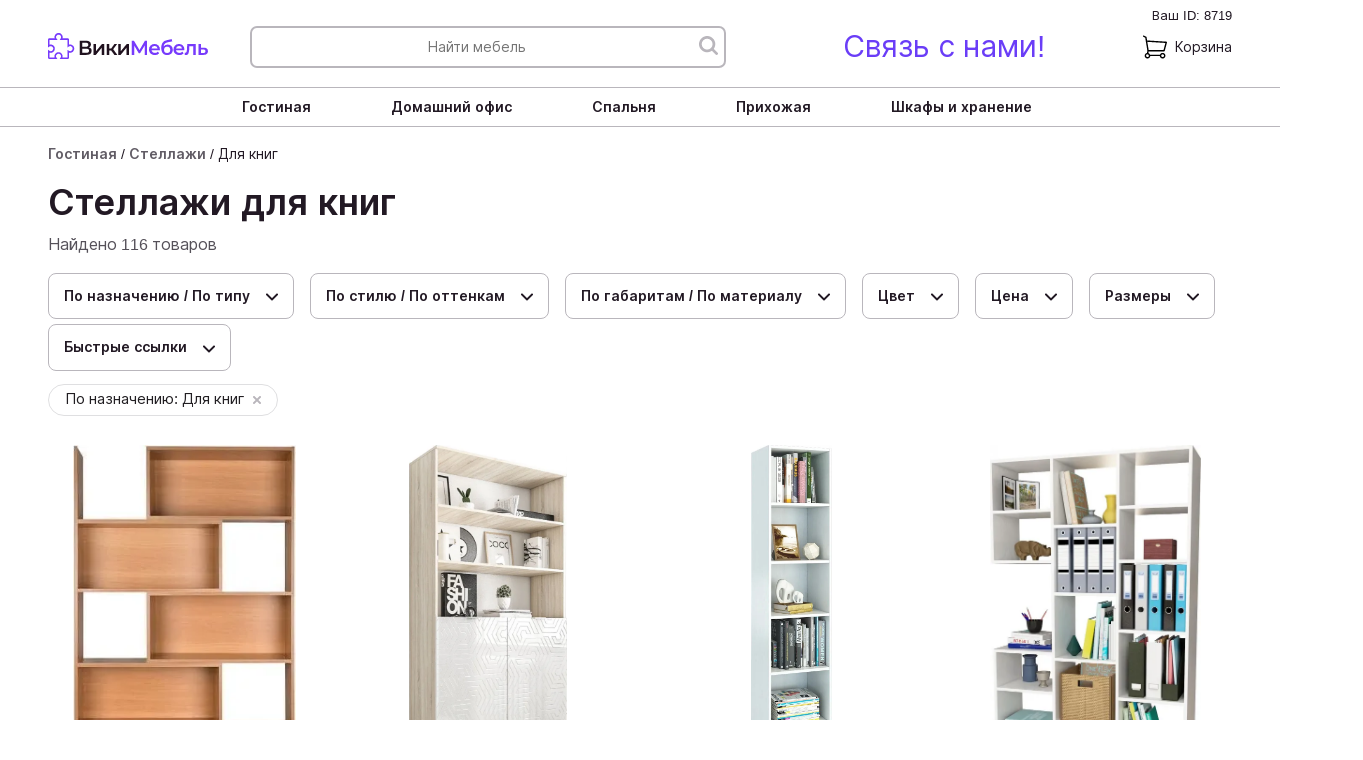

--- FILE ---
content_type: text/html; charset=UTF-8
request_url: https://wikimebel.ru/gostinaya/stellaji/dlya-knig
body_size: 94553
content:
<!DOCTYPE html>
<html lang="ru">

<head>
  <meta charset="utf-8">
  <link rel="apple-touch-icon" sizes="180x180" href="/apple-touch-icon.png">
  <link rel="icon" type="image/png" sizes="32x32" href="/favicon-32x32.png">
  <link rel="icon" type="image/png" sizes="194x194" href="/favicon-194x194.png">
  <link rel="icon" type="image/png" sizes="192x192" href="/android-chrome-192x192.png">
  <link rel="icon" type="image/png" sizes="16x16" href="/favicon-16x16.png">
  <link rel="manifest" href="/site.webmanifest">
  <link rel="mask-icon" href="/safari-pinned-tab.svg" color="#5bbad5">
  <meta name="msapplication-TileColor" content="#603cba">
  <meta name="msapplication-TileImage" content="/mstile-144x144.png">
  <meta name="theme-color" content="#ffffff">
    <link rel="canonical" href="https://wikimebel.ru/gostinaya/stellaji/dlya-knig"/>  
  
  <meta name="viewport" content="width=device-width, initial-scale=1, shrink-to-fit=no">
  <meta http-equiv="x-ua-compatible" content="ie=edge">
  <meta name="description" content="Книжные стеллажи, бесплатная доставка 🚚, более 500 цветов, любые размеры. Найдете дешевле - снизим цену! 🔥 В официальном интернет-магазине производителя." />
        <title>Стеллажи для книг от 2999 руб недорого в Москве</title>

  <script>
  var src = `url([data-uri]
)`;
  var inter_rus_400 = new FontFace('Inter', src, {style:'normal', weight:400, display:'swap', unicodeRange:'U+0400-045F, U+0490-0491, U+04B0-04B1, U+2116'});
  inter_rus_400.load().then(function(f){
	document.fonts.add(f);
  });
  var inter_rus_600 = new FontFace('Inter', src, {style:'normal', weight:600, display:'swap', unicodeRange:'U+0400-045F, U+0490-0491, U+04B0-04B1, U+2116'});
  inter_rus_600.load().then(function(f){
	document.fonts.add(f);
  }); 
  </script>

  
  <style>
  :root {
  --breakpoint-xs: 0;
  --breakpoint-sm: 576px;
  --breakpoint-md: 768px;
  --breakpoint-lg: 992px;
  --breakpoint-xl: 1200px;
}

*,
*::before,
*::after {
  box-sizing: border-box;
}

html {
  font-family: sans-serif;
  line-height: 1.15;
  -webkit-text-size-adjust: 100%;
  -webkit-tap-highlight-color: rgba(0, 0, 0, 0);
}

article, aside, figcaption, figure, footer, header, hgroup, main, nav, section {
  display: block;
}

body {
  margin: 0;
  font-size: 1rem;
  font-weight: 400;
  line-height: 1.5;
  color: #212529;
  text-align: left;
  background-color: #fff;
}

[tabindex="-1"]:focus {
  outline: 0 !important;
}

hr {
  box-sizing: content-box;
  height: 0;
  overflow: visible;
}

h1, h2, h3, h4, h5, h6 {
  margin-top: 0;
  margin-bottom: 0.5rem;
  line-height: 1.2;
}

p {
  margin-top: 0;
  margin-bottom: 1rem;
}

ol,
ul,
dl {
  margin-top: 0;
  margin-bottom: 1rem;
}

ol ol,
ul ul,
ol ul,
ul ol {
  margin-bottom: 0;
}

a {
  color: #007bff;
  text-decoration: none;
  background-color: transparent;
}

a:hover {
  color: #0056b3;
  text-decoration: underline;
}

a:not([href]):not([tabindex]) {
  color: inherit;
  text-decoration: none;
}

a:not([href]):not([tabindex]):hover, a:not([href]):not([tabindex]):focus {
  color: inherit;
  text-decoration: none;
}

a:not([href]):not([tabindex]):focus {
  outline: 0;
}

img {
  vertical-align: middle;
  border-style: none;
}

svg {
  overflow: hidden;
  vertical-align: middle;
}

table {
  border-collapse: collapse;
}

th {
  text-align: inherit;
}

/*
button {
  border-radius: 0;
}

button:focus {
  outline: 1px dotted;
  outline: 5px auto -webkit-focus-ring-color;
}
*/

button,
input,
select,
optgroup,
textarea {
  margin: 0;
  font-family: inherit;
  font-size: inherit;
  line-height: inherit;
  border: none;
}

button,
input {
  overflow: visible;
}

button,
select {
  text-transform: none;
}

select {
  word-wrap: normal;
}

button,
[type="button"],
[type="reset"],
[type="submit"] {
  -webkit-appearance: button;
}

button:not(:disabled),
[type="button"]:not(:disabled),
[type="reset"]:not(:disabled),
[type="submit"]:not(:disabled) {
  cursor: pointer;
}

button::-moz-focus-inner,
[type="button"]::-moz-focus-inner,
[type="reset"]::-moz-focus-inner,
[type="submit"]::-moz-focus-inner {
  padding: 0;
  border-style: none;
}

input[type="radio"],
input[type="checkbox"] {
  box-sizing: border-box;
  padding: 0;
}

input[type="date"],
input[type="time"],
input[type="datetime-local"],
input[type="month"] {
  -webkit-appearance: listbox;
}

[type="number"]::-webkit-inner-spin-button,
[type="number"]::-webkit-outer-spin-button {
  height: auto;
}

[type="search"] {
  outline-offset: -2px;
  -webkit-appearance: none;
}

[type="search"]::-webkit-search-decoration {
  -webkit-appearance: none;
}

::-webkit-file-upload-button {
  font: inherit;
  -webkit-appearance: button;
}

.h2, .h4, .h5 {margin-bottom: .5rem;font-weight: 500;line-height: 1.2;}
.h2 {font-size: 2rem;}
.h4 {font-size: 1.5rem;}
.h5 {font-size: 1.25rem;}
.lead {font-size: 1.25rem;font-weight: 300;}
.list-unstyled {padding-left: 0;list-style: none;}
.list-inline {padding-left: 0;list-style: none;}
.list-inline-item {display: inline-block;}
.img-fluid {max-width: 100%;height: auto;}
.container {width: 100%;padding-right: 15px;padding-left: 15px;margin-right: auto;margin-left: auto;}
.container-fluid {width: 100%;padding-right: 15px;padding-left: 15px;margin-right: auto;margin-left: auto;}
.row {display: -ms-flexbox;display: flex;-ms-flex-wrap: wrap;flex-wrap: wrap;margin-right: -15px;margin-left: -15px;}
.col, .col-1, .col-12, .col-2, .col-3, .col-9, .col-lg-2, .col-lg-3, .col-lg-4, .col-lg-6, .col-md-1, .col-md-12, .col-md-3, .col-md-4, .col-md-5, .col-md-6, .col-md-8, .col-sm-12, .col-sm-4, .col-sm-6, .col-xl-3, .col-xl-4 {position: relative;width: 100%;padding-right: 15px;padding-left: 15px;}
.col {-ms-flex-preferred-size: 0;flex-basis: 0;-ms-flex-positive: 1;flex-grow: 1;max-width: 100%;}
.col-1 {-ms-flex: 0 0 8.333333%;flex: 0 0 8.333333%;max-width: 8.333333%;}
.col-2 {-ms-flex: 0 0 16.666667%;flex: 0 0 16.666667%;max-width: 16.666667%;}
.col-3 {-ms-flex: 0 0 25%;flex: 0 0 25%;max-width: 25%;}
.col-4 {-ms-flex: 0 0 33.333333%; flex: 0 0 33.333333%; max-width: 33.333333%; }
.col-6 {-ms-flex: 0 0 50%;flex: 0 0 50%;max-width: 50%;}
.col-9 {-ms-flex: 0 0 75%;flex: 0 0 75%;max-width: 75%;}
.col-12 {-ms-flex: 0 0 100%;flex: 0 0 100%;max-width: 100%;}
.order-1 {-ms-flex-order: 1;order: 1;}
.order-11 {-ms-flex-order: 11;order: 11;}
.order-12 {-ms-flex-order: 12;order: 12;}
.table {width: 100%;margin-bottom: 1rem;color: #212529;}
.table-responsive {display: block;width: 100%;overflow-x: auto;-webkit-overflow-scrolling: touch;}
.form-control {display: block;width: 100%;height: calc(1.5em + .75rem + 2px);padding: .375rem .75rem;font-size: 1rem;font-weight: 400;line-height: 1.5;color: #495057;background-color: #fff;background-clip: padding-box;border: 1px solid #ced4da;border-radius: .25rem;transition: border-color .15s ease-in-out,box-shadow .15s ease-in-out;}
.btn {display: inline-block;font-weight: 400;color: #212529;text-align: center;vertical-align: middle;-webkit-user-select: none;-moz-user-select: none;-ms-user-select: none;user-select: none;background-color: transparent;border: 1px solid transparent;padding: .375rem .75rem;font-size: 1rem;line-height: 1.5;border-radius: .25rem;transition: color .15s ease-in-out,background-color .15s ease-in-out,border-color .15s ease-in-out,box-shadow .15s ease-in-out;}
.btn-primary {color: #fff;background-color: #007bff;border-color: #007bff;}
.btn-secondary {color: #fff;background-color: #6c757d;border-color: #6c757d;}
.btn-info {color: #fff;background-color: #17a2b8;border-color: #17a2b8;}
.btn-warning {color: #212529;background-color: #ffc107;border-color: #ffc107;}
.btn-link {font-weight: 400;color: #007bff;text-decoration: none;}
.btn-sm {padding: .25rem .5rem;font-size: .875rem;line-height: 1.5;border-radius: .2rem;}
.btn-block {display: block;width: 100%;}
.fade {transition: opacity .15s linear;}
.dropdown {position: relative;}
.dropdown-toggle {white-space: nowrap;}
.dropdown-menu {position: absolute;top: 100%;left: 0;z-index: 1000;display: none;float: left;min-width: 10rem;padding: .5rem 0;margin: .125rem 0 0;font-size: 1rem;color: #212529;text-align: left;list-style: none;background-color: #fff;background-clip: padding-box;border: 1px solid rgba(0,0,0,.15);border-radius: .25rem;}
.dropdown-item {display: block;width: 100%;padding: .25rem 1.5rem;clear: both;font-weight: 400;color: #212529;text-align: inherit;white-space: nowrap;background-color: transparent;border: 0;}
.custom-select {display: inline-block;width: 100%;height: calc(1.5em + .75rem + 2px);padding: .375rem 1.75rem .375rem .75rem;font-size: 1rem;font-weight: 400;line-height: 1.5;color: #495057;vertical-align: middle;background: url("data:image/svg+xml,%3csvg xmlns=\'http://www.w3.org/2000/svg\' viewBox=\'0 0 4 5\'%3e%3cpath fill=\'%23343a40\' d=\'M2 0L0 2h4zm0 5L0 3h4z\'/%3e%3c/svg%3e") no-repeat right .75rem center/8px 10px;background-color: #fff;border: 1px solid #ced4da;border-radius: .25rem;-webkit-appearance: none;-moz-appearance: none;appearance: none;}
.custom-select {transition: background-color .15s ease-in-out,border-color .15s ease-in-out,box-shadow .15s ease-in-out;}
.nav {display: -ms-flexbox;display: flex;-ms-flex-wrap: wrap;flex-wrap: wrap;padding-left: 0;margin-bottom: 0;list-style: none;}
.nav-link {display: block;padding: .5rem 1rem;}
.nav-tabs {border-bottom: 1px solid #dee2e6;}
.justify-content-between { -ms-flex-pack: justify !important; justify-content: space-between !important; }
.justify-content-around { -ms-flex-pack: distribute !important; justify-content: space-around !important; }
.navbar {position: relative;display: -ms-flexbox;display: flex;-ms-flex-wrap: wrap;flex-wrap: wrap;-ms-flex-align: center;align-items: center;-ms-flex-pack: justify;justify-content: space-between;padding: .5rem 1rem;}
.navbar-brand {display: inline-block;padding-top: .3125rem;padding-bottom: .3125rem;margin-right: 1rem;font-size: 1.25rem;line-height: inherit;white-space: nowrap;}
.navbar-nav {display: -ms-flexbox;display: flex;-ms-flex-direction: column;flex-direction: column;padding-left: 0;margin-bottom: 0;list-style: none;}
.navbar-collapse {-ms-flex-preferred-size: 100%;flex-basis: 100%;-ms-flex-positive: 1;flex-grow: 1;-ms-flex-align: center;align-items: center;}
.navbar-toggler {padding: .25rem .75rem;font-size: 1.25rem;line-height: 1;background-color: transparent;border: 1px solid transparent;border-radius: .25rem;}
.navbar-toggler-icon {display: inline-block;width: 1.5em;height: 1.5em;vertical-align: middle;content: "";background: no-repeat center center;background-size: 100% 100%;}
.card {position: relative;display: -ms-flexbox;display: flex;-ms-flex-direction: column;flex-direction: column;min-width: 0;word-wrap: break-word;background-color: #fff;background-clip: border-box;border: 1px solid rgba(0,0,0,.125);border-radius: .25rem;}
.card-body {-ms-flex: 1 1 auto;flex: 1 1 auto;padding: 1.25rem;}
.card-title {margin-bottom: .75rem;}
.card-header {padding: .75rem 1.25rem;margin-bottom: 0;background-color: rgba(0,0,0,.03);border-bottom: 1px solid rgba(0,0,0,.125);}
.card-img {width: 100%;border-radius: calc(.25rem - 1px);}
.badge {display: inline-block;padding: .25em .4em;font-size: 75%;font-weight: 700;line-height: 1;text-align: center;white-space: nowrap;vertical-align: baseline;border-radius: .25rem;transition: color .15s ease-in-out,background-color .15s ease-in-out,border-color .15s ease-in-out,box-shadow .15s ease-in-out;}
.badge-danger {color: #fff;background-color: #dc3545;}
.list-group {display: -ms-flexbox;display: flex;-ms-flex-direction: column;flex-direction: column;padding-left: 0;margin-bottom: 0;}
.list-group-item {position: relative;display: block;padding: .75rem 1.25rem;margin-bottom: -1px;background-color: #fff;border: 1px solid rgba(0,0,0,.125);}
.close {float: right;font-size: 1.5rem;font-weight: 700;line-height: 1;color: #000;text-shadow: 0 1px 0 #fff;opacity: .5;}
.modal {position: fixed;top: 0;left: 0;z-index: 1050;display: none;width: 100%;height: 100%;overflow: hidden;outline: 0;}
.modal-dialog {position: relative;width: auto;margin: .5rem;pointer-events: none;}
.modal-content {position: relative;display: -ms-flexbox;display: flex;-ms-flex-direction: column;flex-direction: column;width: 100%;pointer-events: auto;background-color: #fff;background-clip: padding-box;border: 1px solid rgba(0,0,0,.2);border-radius: .3rem;outline: 0;}
.modal-header {display: -ms-flexbox;display: flex;-ms-flex-align: start;align-items: flex-start;-ms-flex-pack: justify;justify-content: space-between;padding: 1rem 1rem;border-bottom: 1px solid #dee2e6;border-top-left-radius: .3rem;border-top-right-radius: .3rem;}
.modal-body {position: relative;-ms-flex: 1 1 auto;flex: 1 1 auto;padding: 1rem;}
.modal-footer {display: -ms-flexbox;display: flex;-ms-flex-align: center;align-items: center;-ms-flex-pack: end;justify-content: flex-end;padding: 1rem;border-top: 1px solid #dee2e6;border-bottom-right-radius: .3rem;border-bottom-left-radius: .3rem;}
.align-top {vertical-align: top !important;}
.align-middle {vertical-align: middle !important;}
.bg-primary {background-color: #007bff !important;}
.bg-secondary {background-color: #6c757d !important;}
.bg-light {background-color: #f8f9fa !important;}
.bg-dark {background-color: #343a40 !important;}
.border {border: 1px solid #dee2e6 !important;}
.border-right {border-right: 1px solid #dee2e6 !important;}
.border-left {border-left: 1px solid #dee2e6 !important;}
.border-light {border-color: #f8f9fa !important;}
.d-none {display: none !important;}
.d-inline-block {display: inline-block !important;}
.d-block {display: block !important;}
.d-flex {display: -ms-flexbox !important;display: flex !important;}
.flex-column {-ms-flex-direction: column !important;flex-direction: column !important;}
.flex-wrap {-ms-flex-wrap: wrap !important;flex-wrap: wrap !important;}
.flex-nowrap {-ms-flex-wrap: nowrap !important;flex-wrap: nowrap !important;}
.flex-grow-1 {-ms-flex-positive: 1 !important;flex-grow: 1 !important;}
.justify-content-start {-ms-flex-pack: start !important;justify-content: flex-start !important;}
.justify-content-end {-ms-flex-pack: end !important;justify-content: flex-end !important;}
.justify-content-center {-ms-flex-pack: center !important;justify-content: center !important;}
.justify-content-around {-ms-flex-pack: distribute !important;justify-content: space-around !important;}
.align-items-start {-ms-flex-align: start !important;align-items: flex-start !important;}
.align-items-center {-ms-flex-align: center !important;align-items: center !important;}
.align-self-center {-ms-flex-item-align: center !important;align-self: center !important;}
.position-relative {position: relative !important;}
.position-absolute {position: absolute !important;}
.w-50 {width: 50% !important;}
.w-75 {width: 75% !important;}
.w-100 {width: 100% !important;}
.h-100 {height: 100% !important;}
.m-0 {margin: 0 !important;}
.mt-0 {margin-top: 0 !important;}
.mr-0 {margin-right: 0 !important;}
.mb-0 {margin-bottom: 0 !important;}
.ml-0 {margin-left: 0 !important;}
.mt-1, .my-1 {margin-top: .25rem !important;}
.mr-1 {margin-right: .25rem !important;}
.mb-1, .my-1 {margin-bottom: .25rem !important;}
.ml-1 {margin-left: .25rem !important;}
.mt-2, .my-2 {margin-top: .5rem !important;}
.mr-2 {margin-right: .5rem !important;}
.mb-2, .my-2 {margin-bottom: .5rem !important;}
.ml-2 {margin-left: .5rem !important;}
.mt-3, .my-3 {margin-top: 1rem !important;}
.mr-3, .mx-3 {margin-right: 1rem !important;}
.mb-3, .my-3 {margin-bottom: 1rem !important;}
.ml-3, .mx-3 {margin-left: 1rem !important;}
.mt-4, .my-4 {margin-top: 1.5rem !important;}
.mr-4 {margin-right: 1.5rem !important;}
.mr-5 {margin-right: 3rem !important;}
.mb-4, .my-4 {margin-bottom: 1.5rem !important;}
.ml-4 {margin-left: 1.5rem !important;}
.mt-5 {margin-top: 3rem !important;}
.mb-5 {margin-bottom: 3rem !important;}
.p-0 {padding: 0 !important;}
.pt-0, .py-0 {padding-top: 0 !important;}
.pr-0, .px-0 {padding-right: 0 !important;}
.pb-0, .py-0 {padding-bottom: 0 !important;}
.pl-0, .px-0 {padding-left: 0 !important;}
.p-1 {padding: .25rem !important;}
.pt-1, .py-1 {padding-top: .25rem !important;}
.pr-1, .px-1 {padding-right: .25rem !important;}
.pb-1, .py-1 {padding-bottom: .25rem !important;}
.px-1 {padding-left: .25rem !important;}
.p-2 {padding: .5rem !important;}
.pt-2, .py-2 {padding-top: .5rem !important;}
.pr-2, .px-2 {padding-right: .5rem !important;}
.py-2 {padding-bottom: .5rem !important;}
.pl-2, .px-2 {padding-left: .5rem !important;}
.pt-3, .py-3 {padding-top: 1rem !important;}
.pr-3, .px-3 {padding-right: 1rem !important;}
.pr-4, .px-4 {padding-right: 1.5rem !important;}
.pb-3, .py-3 {padding-bottom: 1rem !important;}
.pb-4, .py-4 {padding-bottom: 1.5rem !important;}
.pb-5, .py-5 {padding-bottom: 3rem !important;}
.pl-3, .px-3 {padding-left: 1rem !important;}
.pl-4, .px-4 {padding-left: 1.5rem !important;}
.p-4 {padding: 1.5rem !important;}
.pt-4, .py-4 {padding-top: 1.5rem !important;}
.pt-5, .py-5 {padding-top: 3rem !important;}
.px-4 {padding-right: 1.5rem !important;}
.py-4 {padding-bottom: 1.5rem !important;}
.px-4 {padding-left: 1.5rem !important;}
.p-5 {padding: 3rem !important;}
.pt-5 {padding-top: 3rem !important;}
.mt-auto {margin-top: auto !important;}
.mr-auto {margin-right: auto !important;}
.ml-auto {margin-left: auto !important;}
.text-wrap {white-space: normal !important;}
.text-nowrap {white-space: nowrap !important;}
.text-left {text-align: left !important;}
.text-right {text-align: right !important;}
.text-center {text-align: center !important;}
.font-weight-bold {font-weight: 700 !important;}
.text-white {color: #fff !important;}
.invisible {visibility: hidden !important;}
@media (min-width:576px) {.container {max-width: 540px;}}
@media (min-width:768px) {.container {max-width: 720px;}}
@media (min-width:992px) {.container {max-width: 960px;}}
@media (min-width:1200px) {.container {max-width: 1140px;}}
@media (min-width:576px) {.col-sm-4 {-ms-flex: 0 0 33.333333%;flex: 0 0 33.333333%;max-width: 33.333333%;}
	.col-sm-6 {-ms-flex: 0 0 50%;flex: 0 0 50%;max-width: 50%;}
	.col-sm-12 {-ms-flex: 0 0 100%;flex: 0 0 100%;max-width: 100%;}
}
@media (min-width:768px) {.col-md-1 {-ms-flex: 0 0 8.333333%;flex: 0 0 8.333333%;max-width: 8.333333%;}
	.col-md-2 {-ms-flex: 0 0 16.666666667%;flex: 0 0 16.666666667%;max-width: 16.666666667%;}
	.col-md-3 {-ms-flex: 0 0 25%;flex: 0 0 25%;max-width: 25%;}
	.col-md-4 {-ms-flex: 0 0 33.333333%;flex: 0 0 33.333333%;max-width: 33.333333%;}
	.col-md-5 {-ms-flex: 0 0 41.666667%;flex: 0 0 41.666667%;max-width: 41.666667%;}
	.col-md-6 {-ms-flex: 0 0 50%;flex: 0 0 50%;max-width: 50%;}
	.col-md-8 {-ms-flex: 0 0 66.666667%;flex: 0 0 66.666667%;max-width: 66.666667%;}
	.col-md-12 {-ms-flex: 0 0 100%;flex: 0 0 100%;max-width: 100%;}
	.order-md-0 {-ms-flex-order: 0;order: 0;}
	.w-md-100 {width: 100% !important;}
	.flex-md-nowrap {-ms-flex-wrap: nowrap !important; flex-wrap: nowrap !important;}
	.flex-md-wrap {-ms-flex-wrap: wrap !important;flex-wrap: wrap !important;}
	.flex-md-row { -ms-flex-direction: row !important; flex-direction: row !important;}
}
@media (min-width:992px) {.col-lg-2 {-ms-flex: 0 0 16.666667%;flex: 0 0 16.666667%;max-width: 16.666667%;}
	.col-lg-3 {-ms-flex: 0 0 25%;flex: 0 0 25%;max-width: 25%;}
	.col-lg-4 {-ms-flex: 0 0 33.333333%;flex: 0 0 33.333333%;max-width: 33.333333%;}
	.col-lg-6 {-ms-flex: 0 0 50%;flex: 0 0 50%;max-width: 50%;}
	.order-lg-0 {-ms-flex-order: 0;order: 0;}
	.flex-lg-nowrap {-ms-flex-wrap: nowrap !important; flex-wrap: nowrap !important;}
	.flex-lg-wrap {-ms-flex-wrap: wrap !important; flex-wrap: wrap !important;}
}

@media (min-width: 576px) {
  .text-sm-left {
    text-align: left !important;
  }
  .text-sm-right {
    text-align: right !important;
  }
  .text-sm-center {
    text-align: center !important;
  }
}

@media (min-width: 768px) {
  .text-md-left {
    text-align: left !important;
  }
  .text-md-right {
    text-align: right !important;
  }
  .text-md-center {
    text-align: center !important;
  }
}

@media (min-width: 992px) {
  .text-lg-left {
    text-align: left !important;
  }
  .text-lg-right {
    text-align: right !important;
  }
  .text-lg-center {
    text-align: center !important;
  }
}

@media (min-width: 1200px) {
  .text-xl-left {
    text-align: left !important;
  }
  .text-xl-right {
    text-align: right !important;
  }
  .text-xl-center {
    text-align: center !important;
  }
}


.modal-open {
  overflow: hidden;
}

.modal-open .modal {
  overflow-x: hidden;
  overflow-y: auto;
}

.modal.fade .modal-dialog {
  transition: -webkit-transform 0.3s ease-out;
  transition: transform 0.3s ease-out;
  transition: transform 0.3s ease-out, -webkit-transform 0.3s ease-out;
  -webkit-transform: translate(0, -50px);
  transform: translate(0, -50px);
}

@media (prefers-reduced-motion: reduce) {
  .modal.fade .modal-dialog {
    transition: none;
  }
}

.modal.show .modal-dialog {
  -webkit-transform: none;
  transform: none;
}

.modal-dialog-scrollable {
  display: -ms-flexbox;
  display: flex;
  max-height: calc(100% - 1rem);
}

.modal-dialog-scrollable .modal-content {
  max-height: calc(100vh - 1rem);
  overflow: hidden;
}

.modal-dialog-scrollable .modal-header,
.modal-dialog-scrollable .modal-footer {
  -ms-flex-negative: 0;
  flex-shrink: 0;
}

.modal-dialog-scrollable .modal-body {
  overflow-y: auto;
}

.modal-dialog-centered {
  display: -ms-flexbox;
  display: flex;
  -ms-flex-align: center;
  align-items: center;
  min-height: calc(100% - 1rem);
}

.modal-dialog-centered::before {
  display: block;
  height: calc(100vh - 1rem);
  content: "";
}

.modal-dialog-centered.modal-dialog-scrollable {
  -ms-flex-direction: column;
  flex-direction: column;
  -ms-flex-pack: center;
  justify-content: center;
  height: 100%;
}

.modal-dialog-centered.modal-dialog-scrollable .modal-content {
  max-height: none;
}

.modal-dialog-centered.modal-dialog-scrollable::before {
  content: none;
}

.modal-content {
  position: relative;
  display: -ms-flexbox;
  display: flex;
  -ms-flex-direction: column;
  flex-direction: column;
  width: 100%;
  pointer-events: auto;
  background-color: #fff;
  background-clip: padding-box;
  border: 1px solid rgba(0, 0, 0, 0.2);
  border-radius: 0.3rem;
  outline: 0;
}

.modal-backdrop {
  position: fixed;
  top: 0;
  left: 0;
  z-index: 1040;
  width: 100vw;
  height: 100vh;
  background-color: #000;
}

.modal-backdrop.fade {
  opacity: 0;
}

.modal-backdrop.show {
  opacity: 0.5;
}

.modal-header {
  display: -ms-flexbox;
  display: flex;
  -ms-flex-align: start;
  align-items: flex-start;
  -ms-flex-pack: justify;
  justify-content: space-between;
  padding: 1rem 1rem;
  border-bottom: 1px solid #dee2e6;
  border-top-left-radius: 0.3rem;
  border-top-right-radius: 0.3rem;
}

.modal-header .close {
  padding: 1rem 1rem;
  margin: -1rem -1rem -1rem auto;
}

.modal-title {
  margin-bottom: 0;
  line-height: 1.5;
}

.modal-body {
  position: relative;
  -ms-flex: 1 1 auto;
  flex: 1 1 auto;
  padding: 1rem;
}

.modal-footer {
  display: -ms-flexbox;
  display: flex;
  -ms-flex-align: center;
  align-items: center;
  -ms-flex-pack: end;
  justify-content: flex-end;
  padding: 1rem;
  border-top: 1px solid #dee2e6;
  border-bottom-right-radius: 0.3rem;
  border-bottom-left-radius: 0.3rem;
}

.modal-footer > :not(:first-child) {
  margin-left: .25rem;
}

.modal-footer > :not(:last-child) {
  margin-right: .25rem;
}

.modal-scrollbar-measure {
  position: absolute;
  top: -9999px;
  width: 50px;
  height: 50px;
  overflow: scroll;
}

button.close {
    padding: 0;
    background-color: transparent;
    border: 0;
    -webkit-appearance: none;
    -moz-appearance: none;
    appearance: none;
}

.embed-responsive {
  position: relative;
  display: block;
  width: 100%;
  padding: 0;
  overflow: hidden;
}

.embed-responsive::before {
  display: block;
  content: "";
}

.embed-responsive .embed-responsive-item,
.embed-responsive iframe,
.embed-responsive embed,
.embed-responsive object,
.embed-responsive video {
  position: absolute;
  top: 0;
  bottom: 0;
  left: 0;
  width: 100%;
  height: 100%;
  border: 0;
}

.embed-responsive-21by9::before {
  padding-top: 42.857143%;
}

.embed-responsive-16by9::before {
  padding-top: 56.25%;
}

.embed-responsive-4by3::before {
  padding-top: 75%;
}

.embed-responsive-1by1::before {
  padding-top: 100%;
}


@media (min-width: 576px) {
  .modal-dialog {
    max-width: 500px;
    margin: 1.75rem auto;
  }
  .modal-dialog-scrollable {
    max-height: calc(100% - 3.5rem);
  }
  .modal-dialog-scrollable .modal-content {
    max-height: calc(100vh - 3.5rem);
  }
  .modal-dialog-centered {
    min-height: calc(100% - 3.5rem);
  }
  .modal-dialog-centered::before {
    height: calc(100vh - 3.5rem);
  }
  .modal-sm {
    max-width: 300px;
  }
}

@media (min-width: 992px) {
  .modal-lg,
  .modal-xl {
    max-width: 800px;
  }
}

@media (min-width: 1200px) {
  .modal-xl {
    max-width: 1140px;
  }
}

@media (min-width:576px) {.d-sm-none {display: none !important;}
	.d-sm-flex {display: -ms-flexbox !important;display: flex !important;}}

@media (min-width:576px) {.justify-content-sm-start {-ms-flex-pack: start !important;justify-content: flex-start !important;}
	.justify-content-sm-center {-ms-flex-pack: center !important;justify-content: center !important;}}

@media (min-width:576px) {.mt-sm-0 {margin-top: 0 !important;}
	.ml-sm-4 {margin-left: 1.5rem !important;}
	.ml-sm-2 {margin-left: 0.5rem !important;}
	.ml-sm-3 {margin-left: 0.5rem !important;}
	.mr-sm-4 {margin-right: 1.5rem !important;}
	.mr-sm-2 {margin-right: 0.5rem !important;}
	.mr-sm-3 {margin-right: 0.5rem !important;}
	.px-sm-2 {padding-right: .5rem !important;}
	.px-sm-2 {padding-left: .5rem !important;}
	.ml-sm-auto,.mx-sm-auto { margin-left: auto !important;}
	.mr-sm-auto,.mx-sm-auto { margin-right: auto !important;}
}

@media (min-width:768px) {.d-md-block {display: block !important;}}

@media (min-width:768px) {.justify-content-md-end {-ms-flex-pack: end !important;justify-content: flex-end !important;}
	.justify-content-md-center {-ms-flex-pack: center !important;justify-content: center !important;}}

@media (min-width:768px) {.mr-md-2 {margin-right: .5rem !important;}
	.mb-md-4 {margin-bottom: 1.5rem !important;}
	.pt-md-0 {padding-top: 0 !important;}
	.mb-md-0 {margin-bottom: 0 !important;}
	.mr-md-5 {margin-right: 3rem !important}
	.lr-md-5 {margin-left: 3rem !important}
	.pr-md-2,.px-md-2 { padding-right: 0.5rem !important; }
	.pl-md-2,.px-md-2 { padding-left: 0.5rem !important; }
	.ml-md-2,.mx-md-2 { margin-left: 0.5rem !important; }
	.mr-md-2,.mx-md-2 { margin-right: 0.5rem !important; }
	.mr-md-3,.mx-md-3 { margin-right: 1rem !important; }
	.ml-md-3,.mx-md-3 { margin-left: 1rem !important; }
	.mt-md-1,.my-md-1 { margin-top: 0.25rem !important;}
	.mb-md-1,.my-md-1 { margin-bottom: 0.25rem !important;}
	.mb-md-2,.my-md-2 { margin-bottom: 0.5rem !important;}
	.mt-md-2,.my-md-2 { margin-top: 0.5rem !important;}
	.d-md-flex { display: -ms-flexbox !important; display: flex !important; }
}

@media (prefers-reduced-motion:reduce) {.form-control {transition: none;}}
@media (prefers-reduced-motion:reduce) {.btn {transition: none;}}
@media (prefers-reduced-motion:reduce) {.fade {transition: none;}}
@media (prefers-reduced-motion:reduce) {.custom-select {transition: none;}}
@media (min-width:992px) {.navbar-expand-lg {-ms-flex-flow: row nowrap;flex-flow: row nowrap;-ms-flex-pack: start;justify-content: flex-start;}}
@media (prefers-reduced-motion:reduce) {.badge {transition: none;}}
@media (min-width:992px) {.d-lg-none {display: none !important;}
	.d-lg-inline-block {display: inline-block !important;}
	.d-lg-block {display: block !important;}
	.d-lg-flex {display: -ms-flexbox !important;display: flex !important;}
	.flex-lg-column { -ms-flex-direction: column !important; flex-direction: column !important;}
	.mr-lg-3,.mx-lg-3 { margin-right: 1rem !important; }
}
@supports ((position:-webkit-sticky) or (position:sticky)) {.sticky-top {position: -webkit-sticky;position: sticky;top: 0;z-index: 1020;}}
@media (min-width:992px) {.mt-lg-4 {margin-top: 1.5rem !important;}
	.px-lg-5 {padding-right: 3rem !important;}
	.px-lg-5 {padding-left: 3rem !important;}
  	.mb-lg-0,.my-lg-0 { margin-bottom: 0 !important; }
  	.mb-lg-3,.my-lg-3 { margin-bottom: 1rem !important; }
  	.mb-lg-2,.my-lg-2 { margin-bottom: 0.5rem !important; }
	.p-lg-4 { padding: 1.5rem !important; }
	.mt-lg-auto,.my-lg-auto { margin-top: auto !important; }
	.mb-lg-auto,.my-lg-auto { margin-bottom: auto !important; }}
@media print {@page {size: a3;}
	.container {min-width: 992px !important;}
	.navbar {display: none;}
	.badge {border: 1px solid #000;}
	.table {border-collapse: collapse !important;}}

@media (min-width:1200px) {.col-xl-3 {-ms-flex: 0 0 25%;flex: 0 0 25%;max-width: 25%;}
	.col-xl-4 {-ms-flex: 0 0 33.333333%;flex: 0 0 33.333333%;max-width: 33.333333%;}}
  :root {
	--blue: #6a3df7;
	--grey: #f5f5f5;
	--black: #221924;
	--blue-lighten: #c6b5fb;
}

body {
    font-size: 14px;
    min-width: 320px;
    position: relative;
    line-height: 1.6;
    font-family: 'Inter', sans-serif;
    //font-family: 'Raleway', sans-serif;
    overflow-x: hidden;
    color: var(--black);
    -webkit-font-smoothing: antialiased;
    -moz-osx-font-smoothing: grayscale;
    display: flex;
    min-height: 100vh;
    flex-direction: column;
}

main {
    flex: 1;	
}

*:focus {
	outline: none;
}

//new button variant
button {
	background: 0;
	cursor: pointer;
	-webkit-tap-highlight-color: rgba(0,0,0,0);
	outline: none;
	font-weight: 400;
}

.btn-base {
	position: relative;
	vertical-align: middle;
	white-space: nowrap;
	text-decoration: none;
	padding: 0 16px;
	border: 2px solid transparent;
	border-radius: 50vw;
	line-height: 0px;
	height: 48px;
	font-size: 16px;
	appearance: none;
	display: inline-block;
	transition-duration: .25s;
	transition-timing-function: cubic-bezier(.65,.05,.36,1);
}

.btn-base:after {
	content: "";
	position: absolute;
	top: -2px;
	bottom: -2px;
	left: -2px;
	right: -2px;
        border-radius: 50vw;
        box-shadow: 0 3px 6px rgba(34,25,36,.2);
	opacity: 0;
	transition: opacity .25s cubic-bezier(.65,.05,.36,1);
	box-sizing: border-box;
}

.btn-base:hover:after {
	opacity: 1;
	transition-duration: 0s;
}

.btn-base.btn-sm {
	font-size: 14px;
	line-height: 18px;
	border-width: 1px;
}

.btn-stdcolor {
	background-color: #6a3df7;
	color: #fff;
}
			
.btn-alternate {
	border-color: #6a3df7;
	background-color: #fff;
	color: #6a3df7;
}

.btn-grey {
	background-color: #fff;
	border-color: #9d9a9f;
	color: #9d9a9f;
}

.btn-stdcolor:hover {
	background-color: #7951f7;
}
			
.btn-alternate:hover {
	background-color: #f1edfe;
}

.btn-grey:hover {
	background-color: #dfdfe1;
}

.btn-base:hover {
	transform: translateY(-1px);
	transition-duration: 0s;
}

.btn-content {
	display: flex;
	-webkit-box-align: center;
	pointer-events: none;
	align-items: center;
	-webkit-box-pack: center;
	justify-content: center;
	height: 100%;
}
//endof button variant

.btn {
	font-weight: 50;
	border-radius: 50px;
	font-size: 22px;
	padding: .450rem 2.25rem;
}

.btn-sm {
	font-weight: 50;
	border-radius: 50px;
	font-size: 17px;
	padding: .350rem 1.45rem;
}

.btn:hover {
}

.btn-info {
	color: #6a3df7;
	background-color: #fff;
	border-color: #6a3df7;
}

.btn-info:hover {
	color: #fff;
	background-color: #6a3df7;
	border-color: #6a3df7;
}

.btn-info.pushed {
	color: #fff;
	background-color: #6a3df7;
	border-color: #6a3df7;
	pointer-events: none;
}

/*.btn-info:focus, .btn-info.focus {
  box-shadow: 0 0 0 0.2rem rgba(0, 255, 255, 0.5);
}*/

.btn-info.disabled, .btn-info:disabled {
  color: #6a3df7;
  background-color: #fff;
  border-color: #6a3df7;
}

.btn-info:not(:disabled):not(.disabled):active, .btn-info:not(:disabled):not(.disabled).active,
.show > .btn-info.dropdown-toggle {
  color: #fff;
  background-color: #6a3df7;
  border-color: #6a3df7;
}

/*.btn-info:not(:disabled):not(.disabled):active:focus, .btn-info:not(:disabled):not(.disabled).active:focus,
.show > .btn-info.dropdown-toggle:focus {
  box-shadow: 0 0 0 0.2rem rgba(0, 255, 255, 0.5);
}*/

.modal-header {
	padding: 0.2rem 1rem;
	border-bottom: none;
}

.modal-header .close {
	padding: 1.2rem 0.8rem;
}

.modal-body {
	padding-top: 0rem;
}

.modal-content {
	border-radius: 0.3rem;
}

.modal-footer {
	border-top: none;
}

.labeled-input {
	border: 2px solid #8d8a90;
	border-radius: 7px;
	height: 100%;
	padding: 4px;	
}

.labeled-input .label {
	font-size: 14px;
	vertical-align: middle;
}

.labeled-input input {
	border: none;
	width: 100%;
	padding-left: 2px;
	padding-right: 2px;
	font-size: 16px;
	line-height: 1px;
	margin-left: 4px;
	margin-right: 4px;
}

.labeled-input input:focus {
	border-color: #fff;
	outline: 0;
	-webkit-box-shadow:none;
	box-shadow:none;
}

.checkbox-switch {
	position: absolute;
	z-index: -1;
	opacity: 0;
	-webkit-tap-highlight-color: transparent;
	outline: none; 
}

.checkbox-base {
	border: 2px solid #9d9a9f;
	border-radius: 4px;
	height: 16px;
	width: 16px;
	min-width: 16px;
	background: #fff;
	color: transparent;
	position: relative;
	transition: border-color .2s ease-out,background-color .2s ease-out;
}

.checkbox-base.checked {
	background-color: #00f;
	border-color: #00f;
	color: #fff;
}

.base-icon {
	width: 28px;
	height: 28px;
	display: inline-block;
	fill: currentColor;
	vertical-align: middle;
	pointer-events: none;
}

.base-icon-md {
	width: 22px;
	height: 22px;
}

.base-icon-sm {
	width: 12px;
	height: 12px;
}

.base-icon-xsm {
	width: 8px;
	height: 8px;
}

.checkbox-base-icon {
	position: absolute;
	top: -8px;
	left: -8px;
	fill: currentColor;
	transition: fill .2s ease-out;
}

.checkbox-label {
	margin-left: 16px;
	-ms-flex-positive: 1;
	flex-grow: 1;	
	word-break: break-word;
	line-height: 1;
	align-self: center;
	opacity: 0.8;
	font-weight: 500;
	white-space: nowrap;
}

.checkbox-switch:checked+.checkbox-base {
	background-color: #00f;
	border-color: #00f;
	color: #fff;
}

.msg-error {
	color: red;
}

a {
	color: #6a3df7;
}

.accordion .item {
	padding-bottom: 15px;
}

.accordion .header {
	display: flex;
	align-items: center;
	cursor: pointer;
}

.accordion .header h3, .accordion .header svg {
	font-size: 18px;
	font-weight: 600;
	margin: 0;
	transition: 0.3s;
}

.accordion .header.active svg {
	transform: rotate(180deg);
}

.simple-table .trr {
	display: flex;
	justify-content: between;
	align-items: stretch;
	border-bottom: 1px solid #d9d8db;	
}

.simple-table .trr:first-child {
	border-top: 1px solid #d9d8db;	
}

.simple-table .tdd {
	width: 50%;
	padding: 6px 0px;
	font-size: 16px;
}

.simple-table .tdd:first-child {
	padding-left: 5px;
	background-color: #f4f4f5;
}

.simple-table .tdd:last-child {
	text-align: center;
}

.btn-slider {
	height: 48px;
	width: 48px;
	border-radius: 50%;
	box-shadow: 0 3px 6px rgba(34,25,36,.2);
	border: 2px solid transparent;
	pointer-events: auto;
	cursor: pointer;
}

.btn-slider:hover {
	color: #6a3df7;
	background-color: #f7f3f6; 
	border-color: #6a3df7;
}

.is-centered {
	top: 50%;
	transform: translateY(-50%);
}

button:focus {
	outline: none;
}

.slide-cont-o {
	min-width: 220px;
	max-width: 220px;
	padding-bottom: 14px;
	margin-right: 10px;
}

.slide-wrap-o {
	background-color: #fff;
	color: inherit;
	box-shadow: 0 3px 6px rgba(34,25,36,.2);
	border-radius: 8px;
	transition: transform .2s cubic-bezier(.22,.61,.36,1);
}

.slide-wrap-o:hover {
	color: inherit;
	text-decoration: none;
	transform: translateY(-8px);
	cursor: pointer;
}

.img-cont-o {
	height: 170px;
	width: 100%;
}

.img-cont-o img {
	height: 100%;
	width: 100%;
	object-fit: contain;
}

.img-title-o {
	font-size: 16px;
}

.price-cont-o {
	font-size: 25px;
	line-height: 3px;
}

.btn-item-o {
	font-size: 16px;
	padding: .450rem 1.25rem;
}

.arrow-cont-o {
	opacity: 0;
	top: 0px;
	left: 0px;
	width: 100%;
	height: 100%;
	pointer-events: none;
}

.section-header-o {
	font-size: 1.5625rem;
	font-weight: 700;
}

.ref-mark {
	position: absolute;
	width: 30px;
	height: 30px;
	background-color: #fff;
	border: 3px solid #e14141;
	border-radius: 100%;
	z-index: 1;
	opacity: 0.9;
	cursor: pointer;
}

.cursor-pointer {
	cursor: pointer;
}


.btn-transparent {
	display: inline-block;
	user-select: none;
	background-color: transparent;
	appearance: none;
	cursor: pointer;	
}

.text-small {
	font-size: 13px;
	line-height: 1.53846;
}

.text-normal {
	font-size: 16px;
	line-height: 1.3;
	font-weight: 400;
}

.text-muted {
	color: #646266;
}

.is_sticky {
	position: sticky;
	top: 0px;
}

.p-heading {
	font-size: 16px;
	font-weight: 600;
	margin-bottom: 8px;
	white-space: nowrap;
}

.p-text {
	font-size: 15px;
	margin: 0;
	padding: 0;
	line-height: 22px;
}

.bold {
	font-weight: 600;
}

.f20 {
	font-size: 20px;
}
.f18 {
	font-size: 18px;
}
.f16 {
	font-size: 16px;
}
.f15 {
	font-size: 15px;
}
.f14 {
	font-size: 14px;
}
.f13 {
	font-size: 13px;
}

.color-blue {
	color: var(--blue);	
}

.bgr-blue {
	background-color: var(--blue);
}

.divider {
	height: 1px;
	border: 0;
	margin: 0;
	background-color: #dfdfe1;	
}

.rounded {
	border-radius: 8px;
}

.bg-grey {
	background: var(--grey);
}

.input-base {
	border: 2px solid #b9b6bc;
	border-radius: 8px;
	height: 56px;		
	padding: 2px 2px 2px 2px;
	color: #211e22;
	transition: border-color .25s cubic-bezier(.65,.05,.36,1);
	font-size: 16px;
	position: relative;
}
.input-base input {
	border: none;
	width: 100%;
}
.input-base input:focus{
	border-color:#CCC;
	outline:0;
	-webkit-box-shadow:none;
	box-shadow:none;
}
.input-base label {
	position: absolute;
	font-size: 13px;	
	top: -12px;
	left: 15px;
	color: #a9a9a9;
	background: #fff;
	padding-left: 5px;
	padding-right: 5px;
	visibility: hidden;
}
.input-base label.floating {
	visibility: visible;
}

.icon {
        min-width: 70px;
        fill: var(--blue);
}
   
.link-black {
	color: var(--black); 	
}

.link-black:hover {
	color: var(--black); 	
	text-decoration: none;
} 

.btn-details {
	height: 48px;	
	display: flex;
	justify-content: center;
	align-items: center;
	font-size: 16px;
	text-decoration: underline;
	color: #6a3df7;
}

.autocomplete>div {
	font-size: 16px;
}
.autocomplete>div.selected {
	background: var(--blue) !important;
}
.autocomplete>div:hover {
	background: var(--blue) !important;
}

.paginator {
	text-align: center;
	display: flex;
	align-items: center;
	justify-content: center;
}

.paginator .arrow {
	width: 45px;
	height: 45px;
	line-height: 45px;
	border: 1px solid #b9b6bc;
	border-radius: 50%;
	display: inline-flex;
	align-items: center;
	justify-content: center;
	font-size: 26px;
	color: #000;
}

.paginator .arrow.disabled {
	opacity: 0.5;
	cursor: default;
	pointer-events: none;
	background-color: #b9b6bc;
}

.paginator a:hover {
	text-decoration: none;
}

.paginator .item {
	font-size: 16px;
	padding-bottom: 5px;
	text-align: center;
	border-bottom: 2px solid #b9b6bc;
	color: #000;
	margin: 0 5px;
	width: 25px;
}

.paginator .item.active {
	color: #7a52f8;
	border-bottom: 2px solid #7a52f8;
	cursor: default;
	pointer-events: none;
}

.star-normal {
	--star-height: 24px;
	--star-width: 28px;
}

.star-small {
	--star-height: 15px;
	--star-width: 20px;
}

.rating-stars {
	position: relative;
	width: calc(var(--star-width) * 5);
	height: var(--star-height);
	background-size: var(--star-width) var(--star-height);
	background-repeat: repeat-x;
	background-image: url("data:image/svg+xml,%3Csvg xmlns='http://www.w3.org/2000/svg' viewBox='0 0 576 512'%3E%3Cpath fill='%23000' d='M528.1 171.5L382 150.2 316.7 17.8c-11.7-23.6-45.6-23.9-57.4 0L194 150.2 47.9 171.5c-26.2 3.8-36.7 36.1-17.7 54.6l105.7 103-25 145.5c-4.5 26.3 23.2 46 46.4 33.7L288 439.6l130.7 68.7c23.2 12.2 50.9-7.4 46.4-33.7l-25-145.5 105.7-103c19-18.5 8.5-50.8-17.7-54.6zM405.8 317.9l27.8 162L288 403.5 142.5 480l27.8-162L52.5 203.1l162.7-23.6L288 32l72.8 147.5 162.7 23.6-117.7 114.8z'%3E%3C/path%3E%3C/svg%3E");
}

.rating-stars.value {
	position: absolute;
	background-image: url("data:image/svg+xml,%3Csvg focusable='false' role='img' xmlns='http://www.w3.org/2000/svg' viewBox='0 0 576 512'%3E%3Cpath fill='currentColor' d='M259.3 17.8L194 150.2 47.9 171.5c-26.2 3.8-36.7 36.1-17.7 54.6l105.7 103-25 145.5c-4.5 26.3 23.2 46 46.4 33.7L288 439.6l130.7 68.7c23.2 12.2 50.9-7.4 46.4-33.7l-25-145.5 105.7-103c19-18.5 8.5-50.8-17.7-54.6L382 150.2 316.7 17.8c-11.7-23.6-45.6-23.9-57.4 0z'%3E%3C/path%3E%3C/svg%3E");
}

.rating-star {
	width: 24px;
	height: 18px;
	background-size: 24px 18px;
	margin-right: 4px;
	background-image: url("data:image/svg+xml,%3Csvg focusable='false' role='img' xmlns='http://www.w3.org/2000/svg' viewBox='0 0 576 512'%3E%3Cpath fill='currentColor' d='M259.3 17.8L194 150.2 47.9 171.5c-26.2 3.8-36.7 36.1-17.7 54.6l105.7 103-25 145.5c-4.5 26.3 23.2 46 46.4 33.7L288 439.6l130.7 68.7c23.2 12.2 50.9-7.4 46.4-33.7l-25-145.5 105.7-103c19-18.5 8.5-50.8-17.7-54.6L382 150.2 316.7 17.8c-11.7-23.6-45.6-23.9-57.4 0z'%3E%3C/path%3E%3C/svg%3E");
}

.wrap-100 {
        width: 100vw;
        position: relative;
        left: calc(-50vw + 50%);
        overflow: hidden;
}

form label {
	white-space: nowrap;
}
  </style>

  <!-- Global site tag (gtag.js) - Google Analytics -->
  <script>
  	window.dataLayer = window.dataLayer || [];
  	function gtag(){dataLayer.push(arguments);}
	gtag('js', new Date());
	gtag('config', 'UA-195665695-1');
        gtag('config', 'AW-374211030');
  </script>

   
</head>

<body>

<script type="application/ld+json">
{
  "@context": "https://schema.org",
  "@type": "Organization",
  "name": "Викимебель",
  "alternateName": "Wikimebel",
  "url": "https://wikimebel.ru",
  "logo": "https://wikimebel.ru/apple-touch-icon.png",
  "contactPoint": {
    "@type": "ContactPoint",
    "telephone": "+78003017947",
    "contactType": "customer service",
    "contactOption": "TollFree",
    "areaServed": "RU",
    "availableLanguage": "Russian"
  }
}
</script>

<style>
/*	* {
		border: 1px solid #f00 !important;
	}
*/
	.search_block {
		border: 2px solid #b9b6bc;
		border-radius: 7px;
		height: 42px;		
		padding: 2px 2px 2px 2px;
	}	
	
	.search_block input{
		border: none;
		width: 100%;
	}

	.search_block input:focus{
		border-color:#CCC;
		outline:0;
		-webkit-box-shadow:none;
		box-shadow:none;
	}

	.search_block input::placeholder {
		text-align: center;
	}

	.top_phone {
		color: #555159;
		font-size: 30px;
		pointer-events: auto;
	}

	.top_phone span{
		color: #6a3df7;
	}

	.logo {
		width: 200px;
	}

	.nav {
		border-top: 1px solid #b9b6bc;
		border-bottom: 1px solid #b9b6bc;
	}

	.nav a {
		color: #221924;
	}

	.menu-link {
		font-weight: 600;
		padding: 8px 40px;
	}

	.menu-link:hover {
		color: #6a3df7;
	}

	.dropdown {
		display: none;
		border-bottom-right-radius: 10px;
		border-bottom-left-radius: 10px;
		box-shadow: 0 3px 6px rgba(34,25,36,.2);
		background-color: #fff;
    		z-index: 2;
		position: absolute;
		top: 32px;
		box-sizing: border-box;
		left: 0px;
		min-width: 100%;
		font-size: 15px;
	}

	.dropdown-inner {
		
	}

	.dropdown-sections {
		text-align: left;
		max-height: 400px;
		flex: 0 1 768px;
		z-index: 2;
	}

	.menu-link:hover ~ .dropdown {
		display: block;
	}

	.dropdown:hover {
		display: block;
	}

	.dropdown span {
		font-weight: 600;
		font-size: 16px;
		margin-bottom: 4px;
	}

	.dropdown-image {
		position: absolute;
		top: 0;
		right: 0;
		bottom: 0;
		left: 0;
		border-bottom-right-radius: 10px;
		border-bottom-left-radius: 10px;
	}

	.dropdown-img {
		max-height: 100%;
		float: right;
	}
	
	@media (any-hover: none) {
		.menu-link {
		}
	}
	
	@media only screen and (max-width : 1300px) {
		.logo {
			width: 160px;
		}
	}

	@media only screen and (max-width : 1024px) {
		.wiresp {
			width: 100%;
		}
		.logo {
			width: 150px;
		}
	}
	
	@media only screen and (max-width : 768px) {
		.top_phone {
			font-size: 22px;
			pointer-events: auto;
		}
		.dropdown-image {
			display: none;
		}
		.menu-l1-item {
			min-width: fit-content;
			background-color: #f5f5f5;
			margin: 8px 4px;
			padding: 4px 8px;
			border-radius: 50vw;
		}
		.menu-l1-item a {
			padding: 0;
		}
	}

	@media only screen and (max-width : 480px) {
		.top_phone {
			font-size: 16px;
			pointer-events: auto;
		}
		.logo {
			width: 120px;
		}
		.tgroup {
			overflow-x: auto;
			overflow-y: hidden;
			flex-wrap:  nowrap;
		}
		.menu-link:hover ~ .dropdown {
			display: none;
		}
	}	
	
	@media only screen and (max-width : 374px) {
		.logo {
			width: 100px;
		}
		.top_phone {
			font-size: 14px;
			pointer-events: auto;
		}
	}

	.breadcrumbs a {
		color: #615c65;
		font-weight: 600;
		font-size: 14px;
	}

	.breadcrumbs a.active {
		font-weight: 400;
		color: #221924;
		pointer-events: none;
		cursor: default;
	}

	.btn-menu {
		border: none;
		background-color: #fff;
	}

	.mob-menu-item {
		background-color: #fff;
		border-top: 1px solid #f5f5f5;
		border-bottom: 1px solid #f5f5f5;
		padding: 16px 24px;
	}

	.mob-menu-item:first-child {
		border-top-width: 2px;
	}

	.mob-menu-link {
		font-size: 16px;
		text-decoration: none;	
		color: #211e22;
	}

	.autocomplete-cont {
		margin-top: 12px;
		border-radius: 8px;
		border: 1px solid #646266;
		box-shadow: 0 3px 6px rgba(34,25,36,.2);
		padding-left: 4px;
		padding-top: 4px;
		padding-bottom: 4px;
	}

	.basket-badge {
		position: absolute;
		top: -5px;
		left: 0px;
		line-height: 1;
		text-align: center;
		font-size: 13px;
		z-index: 1;
	}

	.basket-badge:after {
    		content: "";
    		width: 1.25rem;
    		height: 1.25rem;
    		position: absolute;
    		top: 50%;
    		left: 50%;
    		-webkit-transform: translate(-50%,-50%);
    		-ms-transform: translate(-50%,-50%);
    		transform: translate(-50%,-50%);
    		z-index: -1;
    		border-radius: 100%;
    		background-color: var(--blue-lighten);
	}

</style>

<header>
	<div class="container-fluid mt-0 px-lg-5">
		<div id="client-cid" class="f13 text-center text-md-right mt-md-2" style="line-height:15px;min-height:15px;"></div>
		<div class="row align-items-center">
			<div class="col col-md-3 col-lg-2 pr-0">
				<button id="btn-mobile-menu" class="d-sm-none pr-1 pl-0 btn-menu"><svg focusable="false" viewBox="0 0 28 28" class="base-icon" role="img"><title>Открыть меню</title><path d="M23 14.5H5a.5.5 0 010-1h18a.5.5 0 010 1zM23 20.5H5a.5.5 0 010-1h18a.5.5 0 010 1zM23 8.5H5a.5.5 0 010-1h18a.5.5 0 010 1z"></path></svg>
</button>
				<a href="/" title="ВикиМебель" style="display:inline-flex;">
										<div class="logo base-icon"><svg xmlns="http://www.w3.org/2000/svg" viewBox="0 0 200 32"><title>ВикиМебель</title><defs><style>.cls-1l{fill:#20121f;}.cls-12{fill:#773afc;}</style></defs><path class="cls-1l" d="M54.55,22.11c0,3-2.27,4.84-6.62,4.84H39.64V9.48h7.82c3.9,0,6.24,1.6,6.24,4.49a4,4,0,0,1-2.57,3.9A4.16,4.16,0,0,1,54.55,22.11ZM42.84,16.94h4.34c2.1,0,3.22-.85,3.22-2.47S49.28,12,47.18,12H42.84Zm8.44,4.92c0-1.75-1.2-2.55-3.45-2.55h-5v5.14h5C50.08,24.46,51.28,23.61,51.28,21.86Z"/><path class="cls-1l" d="M56.9,13.62H60v8.79l7.37-8.79h2.85V27H67.11V18.17L59.77,27H56.9Z"/><path class="cls-1l" d="M79,21.61H76.55V27H73.43V13.62h3.12V19h2.5L83,13.62h3.35L81.5,20,86.67,27H83Z"/><path class="cls-1l" d="M87.87,13.62H91v8.79l7.37-8.79h2.85V27H98.08V18.17L90.74,27H87.87Z"/><path class="cls-12" d="M120.81,27l0-11.59L115,25h-1.45l-5.74-9.44V27h-3.07V9.48h2.67L114.36,21l6.84-11.56h2.65l0,17.48Z"/><path class="cls-12" d="M139.89,21.29H129.42c.37,1.95,2,3.2,4.32,3.2A4.78,4.78,0,0,0,137.36,23L139,25a6.76,6.76,0,0,1-5.37,2.17c-4.47,0-7.37-2.87-7.37-6.84a6.63,6.63,0,0,1,6.89-6.82,6.5,6.5,0,0,1,6.74,6.89C139.94,20.61,139.91,21,139.89,21.29ZM129.4,19.22H137A3.63,3.63,0,0,0,133.19,16,3.69,3.69,0,0,0,129.4,19.22Z"/><path class="cls-12" d="M156,20.66c0,3.92-2.92,6.54-7.12,6.54-4.57,0-7.27-3.1-7.27-8.92,0-5.34,2.25-8.47,7-9.46L154.8,7.5l.45,2.8-5.62,1.15c-3.22.67-4.74,2.17-5,5.07a6.29,6.29,0,0,1,5-2.25A6.1,6.1,0,0,1,156,20.66Zm-3.2.07a3.87,3.87,0,0,0-7.74,0,3.87,3.87,0,1,0,7.74,0Z"/><path class="cls-12" d="M170.45,21.29H160c.37,1.95,2,3.2,4.32,3.2A4.78,4.78,0,0,0,167.93,23L169.61,25a6.76,6.76,0,0,1-5.37,2.17c-4.47,0-7.37-2.87-7.37-6.84a6.63,6.63,0,0,1,6.89-6.82,6.5,6.5,0,0,1,6.74,6.89C170.5,20.61,170.48,21,170.45,21.29ZM160,19.22h7.57A3.63,3.63,0,0,0,163.76,16,3.69,3.69,0,0,0,160,19.22Z"/><path class="cls-12" d="M184.84,13.62V27h-3.12V16.27h-5l-.12,2.65c-.22,4.74-.92,8.29-4.07,8.29a6.78,6.78,0,0,1-1.72-.27l.15-2.62a2.8,2.8,0,0,0,.6.07c2,0,2.12-2.85,2.27-5.62l.22-5.14Z"/><path class="cls-12" d="M200,22.41c0,2.92-2.07,4.59-5.72,4.57L188,27V13.62h3.12V18l3.57,0C198.15,18,200,19.64,200,22.41Zm-3.17,0c0-1.52-1-2.17-2.82-2.2l-2.85,0v4.52l2.85,0C195.83,24.71,196.83,23.91,196.83,22.36Z"/><path class="cls-12" d="M31.62,16a5.12,5.12,0,0,0-5.32-1.67V8.14A1.64,1.64,0,0,0,24.66,6.5h-6.5a5.2,5.2,0,0,0,.09-2.39A5.12,5.12,0,1,0,8.31,6.5H1.64A1.64,1.64,0,0,0,0,8.14V17.9l1.61-1.15A3.1,3.1,0,0,1,4,16.22a3.06,3.06,0,0,1,2.4,2.4,3.12,3.12,0,0,1-.64,2.59,3.08,3.08,0,0,1-4.18.54L0,20.6v9.76A1.64,1.64,0,0,0,1.64,32H11.8l-1.16-1.61a3.08,3.08,0,0,1,.55-4.18,3.12,3.12,0,0,1,2.59-.64,3.06,3.06,0,0,1,2.4,2.4,3.1,3.1,0,0,1-.52,2.42L14.5,32H24.66a1.64,1.64,0,0,0,1.64-1.64V24.18a5.17,5.17,0,0,0,2.38.09A5.12,5.12,0,0,0,31.62,16ZM18.17,27.59A5.12,5.12,0,1,0,8.22,30H2V24.18a5.12,5.12,0,1,0,2.38-9.95A5.17,5.17,0,0,0,2,14.32V8.53H11.9L10.73,6.92a3.08,3.08,0,0,1,.54-4.19,3.12,3.12,0,0,1,2.59-.64,3.06,3.06,0,0,1,2.4,2.41,3.1,3.1,0,0,1-.52,2.43L14.57,8.53h9.7V17.9l1.61-1.15a3.08,3.08,0,0,1,4.18.54,3.12,3.12,0,0,1,.64,2.59,3.06,3.06,0,0,1-2.4,2.4,3.11,3.11,0,0,1-2.42-.52L24.27,20.6V30H18.08A5.2,5.2,0,0,0,18.17,27.59Z"/></svg>
</div>
						
				</a>
			</div>
			<div class="col-md-5 col-12 order-md-0 order-12 pt-2 pt-md-0">
				<form action="/search" id="search-form" class="d-flex search_block align-items-center">
					<input id="main-search" class="px-1" type="text" placeholder="Найти мебель" autocomplete="off" name="text" value="">
					<div style="cursor:pointer;" class="mr-1 d-flex align-items-center"><div style="width:19px;" class="base-icon"><svg xmlns="http://www.w3.org/2000/svg" viewBox="0 0 14 14"><defs><style>.cls-1{fill:#b9b6bc;}</style></defs><title>search</title><path class="cls-1" d="M13.71,12.29,10.89,9.47a6,6,0,1,0-1.41,1.41l2.82,2.82a1,1,0,0,0,1.41-1.41ZM2,6a4,4,0,1,1,4,4A4,4,0,0,1,2,6Z"/></svg>
</div></div>
				</form>
			</div>
			<!--noindex-->
			<div class="col d-flex justify-content-center align-items-center px-0 px-sm-2">
				<a class="top_phone" href="https://t.me/wikimebelRu" rel="nofollow"><span>Связь с нами!</span></a>
			</div>
			<!--/noindex-->
			<div id="btn-basket" class="col-1 col-md-1 d-flex align-items-center justify-content-end cursor-pointer">
				<div class="basket-badge-wrap position-relative" style="min-width:24px;max-width:24px;">
										<svg version="1.1" xmlns="http://www.w3.org/2000/svg" xmlns:xlink="http://www.w3.org/1999/xlink" x="0px" y="0px" viewBox="0 0 512 512" style="enable-background:new 0 0 512 512;" xml:space="preserve"><title>Корзина</title>
<path d="M449.4,350.5c6.8,0,12.8-4.6,14.5-11.2l47.6-179.2c1.2-4.3,0.3-9-2.3-12.6c-2.6-3.6-6.8-5.9-11.2-6.2L87.4,115.9L76.3,47.4
	c-0.8-4.7-3.7-8.8-8-10.9L21.8,12.6c-7.4-3.8-16.4-0.9-20.2,6.5S0.8,35.6,8.2,39.4l39.7,20.3l44.8,275.8l-7.5,47.5
	c-28.2,4.8-49.7,29.4-49.7,59c0,33,26.8,60,59.8,60c30.6,0,55.8-23.5,59.4-52.5h204.8c3.6,29,28.8,52.5,59.4,52.5
	c33,0,59.8-26.9,59.8-60c0-33-26.8-59.8-59.8-59.8c-24.9,0-46.3,15.2-55.3,37.2H150.6c-6.5-16-19.4-28.1-35.5-33.8l5.6-35.2H449.4z
	 M418.8,412.1c16.5,0,29.8,13.4,29.8,29.9s-13.4,29.9-29.8,29.9c-16.5,0-29.8-13.4-29.8-29.9S402.4,412.1,418.8,412.1z M125.1,441.9
	c0,16.5-13.4,29.9-29.8,29.9s-29.8-13.4-29.8-29.9s13.4-29.9,29.8-29.9S125.1,425.5,125.1,441.9z M92.3,146.3l385.5,23.8
	l-39.9,150.3H120.6L92.3,146.3z"/>
</svg>
				</div>
				<span class="ml-2 d-none d-lg-block">Корзина</span>
			</div>
		</div>
	</div>

	<nav class="nav container-fluid mt-3 d-flex justify-content-center">
		<div class="row text-center tgroup justify-content-sm-center position-relative pl-2">
						<div class="py-2 menu-l1-item">
			<a class="menu-link text-nowrap" href="/gostinaya">Гостиная</a>
						<div class="dropdown py-3 px-4">
				<div class="d-flex">
					<div class="dropdown-sections d-flex flex-column flex-wrap">
																<div class="pb-3">
							<span><a href="/gostinaya/stenki-dlya-gostinoi">Стенки для гостиной</a></span>
																													<li><a href="/gostinaya/stenki-dlya-gostinoi/sovremennye">Современные</a></li>
																						<li><a href="/gostinaya/stenki-dlya-gostinoi/modulnye">Модульные</a></li>
																						<li><a href="/gostinaya/stenki-dlya-gostinoi/so-shkafom">Со шкафами</a></li>
																																																																					</div>
																<div class="pb-3">
							<span><a href="/spalnya/komody">Комоды в гостиную</a></span>
													</div>
																<div class="pb-3">
							<span><a href="/gostinaya/stellaji">Стеллажи</a></span>
																													<li><a href="/gostinaya/stellaji/dlya-knig">Для книг</a></li>
																						<li><a href="/gostinaya/stellaji/so-stolom">Столы-стеллажи</a></li>
																						<li><a href="/gostinaya/stellaji/belye">Белого цвета</a></li>
																																																																												</div>
																<div class="pb-3">
							<span><a href="/gostinaya/jurnalnye-stoliki">Журнальные столики</a></span>
																													<li><a href="/gostinaya/jurnalnye-stoliki/na-kolesikah">На колесиках</a></li>
																						<li><a href="/gostinaya/jurnalnye-stoliki/belye">Белого цвета</a></li>
																																																							</div>
																<div class="pb-3">
							<span><a href="/gostinaya/knizhnye-skafy">Книжные шкафы</a></span>
																													<li><a href="/gostinaya/knizhnye-skafy/so-steklyannymi-dvercami">Со стеклом</a></li>
																						<li><a href="/gostinaya/knizhnye-skafy/belye">Белые</a></li>
																						<li><a href="/gostinaya/knizhnye-skafy/uglovye">Угловые</a></li>
																																																							</div>
																<div class="pb-3">
							<span><a href="/shkafy-i-hranenie/raspashnye-shkafy">Распашные шкафы</a></span>
													</div>
																<div class="pb-3">
							<span><a href="/shkafy-i-hranenie/shkafy-kupe">Шкафы-купе</a></span>
													</div>
																<div class="pb-3">
							<span><a href="/shkafy-i-hranenie/uglovye-shkafy">Угловые шкафы</a></span>
													</div>
																<div class="pb-3">
							<span><a href="/shkafy-i-hranenie/radiusnye-shkafy">Радиусные шкафы</a></span>
													</div>
																<div class="pb-3">
							<span><a href="/gostinaya/polki">Полки</a></span>
																													<li><a href="/gostinaya/polki/uglovye">Угловые</a></li>
																						<li><a href="/gostinaya/polki/otkrytye">Открытые</a></li>
																																																</div>
																<div class="pb-3">
							<span><a href="/gostinaya/tumby">Тумбы</a></span>
																						<li><a href="/gostinaya/tumby/pod-televizor">Под телевизор</a></li>
																						<li><a href="/prihojaya/obuvnicy">Для обуви</a></li>
																						<li><a href="/gostinaya/tumby/prikrovatnye">Прикроватные</a></li>
																																																																					</div>
										</div>
					<div class="dropdown-image" style="background: url(/images/68/3d/25/e9caa58725cc8ac19ccfc15a5c46f8b9.jpg) no-repeat; background-position: right bottom;">
					</div>
				</div>
			</div>
					</div>
						<div class="py-2 menu-l1-item">
			<a class="menu-link text-nowrap" href="/kabinet">Домашний офис</a>
						<div class="dropdown py-3 px-4">
				<div class="d-flex">
					<div class="dropdown-sections d-flex flex-column flex-wrap">
																<div class="pb-3">
							<span><a href="/kabinet/komputernye-stoly">Компьютерные столы</a></span>
																													<li><a href="/kabinet/komputernye-stoly/igrovye">Для игр</a></li>
																						<li><a href="/kabinet/komputernye-stoly/s-nadstrojkoj">С надстройкой</a></li>
																						<li><a href="/kabinet/komputernye-stoly/uglovye">Угловые</a></li>
																																																																												</div>
																<div class="pb-3">
							<span><a href="/gostinaya/stellaji/ofisnye">Стеллажи для документов</a></span>
													</div>
																<div class="pb-3">
							<span><a href="/gostinaya/tumby/ofisnye">Тумбы для офиса</a></span>
													</div>
																<div class="pb-3">
							<span><a href="/kabinet/pismennye-stoly">Письменные столы</a></span>
																													<li><a href="/kabinet/pismennye-stoly/dlya-shkolnika">Для школьников</a></li>
																						<li><a href="/kabinet/pismennye-stoly/uglovye">Угловые</a></li>
																						<li><a href="/kabinet/pismennye-stoly/belye">Белого цвета</a></li>
																																																							</div>
																<div class="pb-3">
							<span><a href="/gostinaya/polki">Настенные полки</a></span>
													</div>
																<div class="pb-3">
							<span><a href="/gostinaya/knizhnye-skafy">Библиотеки</a></span>
													</div>
																<div class="pb-3">
							<span><a href="/kabinet/ugolki-dlya-shkolnikov">Уголки для школьников</a></span>
																													<li><a href="/kabinet/ugolki-dlya-shkolnikov/s-nadstroykoy">С надстройкой</a></li>
																						<li><a href="/kabinet/ugolki-dlya-shkolnikov/so-shkafchikami">Со шкафчиками</a></li>
																																																</div>
										</div>
					<div class="dropdown-image" style="background: url(/images/66/22/6c/92a881b33a826939d6d9f80083ef65d8.jpg) no-repeat; background-position: right bottom;">
					</div>
				</div>
			</div>
					</div>
						<div class="py-2 menu-l1-item">
			<a class="menu-link text-nowrap" href="/spalnya">Спальня</a>
						<div class="dropdown py-3 px-4">
				<div class="d-flex">
					<div class="dropdown-sections d-flex flex-column flex-wrap">
																<div class="pb-3">
							<span><a href="/spalnya/komody">Комоды</a></span>
																													<li><a href="/spalnya/komody/sovremennye">Современные</a></li>
																						<li><a href="/spalnya/komody/dizainerskie">Дизайнерские</a></li>
																						<li><a href="/spalnya/komody/v-stile-loft">Лофт</a></li>
																																																</div>
																<div class="pb-3">
							<span><a href="/shkafy-i-hranenie/raspashnye-shkafy">Распашные шкафы</a></span>
													</div>
																<div class="pb-3">
							<span><a href="/shkafy-i-hranenie/shkafy-kupe">Шкафы-купе</a></span>
													</div>
																<div class="pb-3">
							<span><a href="/shkafy-i-hranenie/uglovye-shkafy">Угловые шкафы</a></span>
													</div>
																<div class="pb-3">
							<span><a href="/shkafy-i-hranenie/shkafi-garmoshki">Шкафы-гармошки</a></span>
													</div>
																<div class="pb-3">
							<span><a href="/spalnya/zerkala">Зеркала</a></span>
													</div>
																<div class="pb-3">
							<span><a href="/spalnya/konsoli">Консоли</a></span>
													</div>
																<div class="pb-3">
							<span><a href="/spalnya/krovati">Кровати</a></span>
													</div>
																<div class="pb-3">
							<span><a href="/spalnya/tualetnye-stoliki">Туалетные столики</a></span>
																													<li><a href="/spalnya/tualetnye-stoliki/s-zerkalom">С зеркалом</a></li>
																						<li><a href="/spalnya/tualetnye-stoliki/belye">Белые</a></li>
																						<li><a href="/spalnya/tualetnye-stoliki/dlya-devochki">Для девочек</a></li>
																																																</div>
										</div>
					<div class="dropdown-image" style="background: url(/images/f5/aa/44/2d1e3190a1b40f25b280fb15d42e9abc.jpg) no-repeat; background-position: right bottom;">
					</div>
				</div>
			</div>
					</div>
						<div class="py-2 menu-l1-item">
			<a class="menu-link text-nowrap" href="/prihojaya">Прихожая</a>
						<div class="dropdown py-3 px-4">
				<div class="d-flex">
					<div class="dropdown-sections d-flex flex-column flex-wrap">
																<div class="pb-3">
							<span><a href="/prihojaya/prihojie">Прихожие</a></span>
																													<li><a href="/prihojaya/prihojie/s-zerkalom">С зеркалом</a></li>
																						<li><a href="/prihojaya/prihojie/uzkie">Узкие</a></li>
																						<li><a href="/prihojaya/prihojie/sovremennye">Современные</a></li>
																													<li><a href="/prihojaya/prihojie/belye">Белые</a></li>
																						<li><a href="/prihojaya/prihojie/malenkie">Маленькие</a></li>
																											</div>
																<div class="pb-3">
							<span><a href="/prihojaya/banketki-i-pufy">Банкетки и пуфы</a></span>
																																				<li><a href="/prihojaya/banketki-i-pufy/banketki-v-prihozhuyu">Банкетки в прихожую</a></li>
																						<li><a href="/prihojaya/banketki-i-pufy/pufiki-v-prihozhuyu">Пуфы в прихожую</a></li>
																						<li><a href="/prihojaya/banketki-i-pufy/banketki-so-spinkoj">Банкетки со спинкой</a></li>
																						<li><a href="/prihojaya/banketki-i-pufy/banketki-s-yashchikom">Банкетки с ящиком</a></li>
																						<li><a href="/prihojaya/banketki-i-pufy/banketki-v-spalnyu">Банкетки в спальню</a></li>
																																		</div>
																<div class="pb-3">
							<span><a href="/shkafy-i-hranenie/raspashnye-shkafy">Распашные шкафы</a></span>
													</div>
																<div class="pb-3">
							<span><a href="/shkafy-i-hranenie/shkafy-kupe">Шкафы-купе</a></span>
													</div>
																<div class="pb-3">
							<span><a href="/shkafy-i-hranenie/uglovye-shkafy">Угловые шкафы</a></span>
													</div>
																<div class="pb-3">
							<span><a href="/prihojaya/obuvnicy">Обувницы</a></span>
																						<li><a href="/prihojaya/obuvnicy/belye">Белые</a></li>
																													<li><a href="/prihojaya/obuvnicy/nedorogie">Недорогие</a></li>
																						<li><a href="/prihojaya/obuvnicy/s-zerkalom">С зеркалом</a></li>
																						<li><a href="/prihojaya/obuvnicy/uzkie">Узкие</a></li>
																													<li><a href="/prihojaya/obuvnicy/bolshie">Большие</a></li>
																													<li><a href="/prihojaya/obuvnicy/vysokie">Высокие</a></li>
																																									</div>
										</div>
					<div class="dropdown-image" style="background: url(/images/89/4b/60/91a9a5e0caf974d14544ed592a882545.jpg) no-repeat; background-position: right bottom;">
					</div>
				</div>
			</div>
					</div>
						<div class="py-2 menu-l1-item">
			<a class="menu-link text-nowrap" href="/shkafy-i-hranenie">Шкафы и хранение</a>
						<div class="dropdown py-3 px-4">
				<div class="d-flex">
					<div class="dropdown-sections d-flex flex-column flex-wrap">
																<div class="pb-3">
							<span><a href="/shkafy-i-hranenie/raspashnye-shkafy">Распашные шкафы</a></span>
																						<li><a href="/shkafy-i-hranenie/raspashnye-shkafy/po-individualnym-razmeram">По инд. размерам</a></li>
																													<li><a href="/shkafy-i-hranenie/raspashnye-shkafy/v-prihozhuyu">В прихожую</a></li>
																						<li><a href="/shkafy-i-hranenie/raspashnye-shkafy/v-spalnyu">В спальню</a></li>
																						<li><a href="/shkafy-i-hranenie/raspashnye-shkafy/belye">Белые</a></li>
																						<li><a href="/shkafy-i-hranenie/raspashnye-shkafy/s-zerkalom">С зеркалом</a></li>
																																									</div>
																<div class="pb-3">
							<span><a href="/shkafy-i-hranenie/shkafy-kupe">Шкафы-купе</a></span>
																						<li><a href="/shkafy-i-hranenie/shkafy-kupe/po-individualnym-razmeram">По инд. размерам</a></li>
																													<li><a href="/shkafy-i-hranenie/shkafy-kupe/dlya-prihozhej">Для прихожей</a></li>
																						<li><a href="/shkafy-i-hranenie/shkafy-kupe/v-spalnyu">Для спальни</a></li>
																						<li><a href="/shkafy-i-hranenie/shkafy-kupe/s-zerkalom">С зеркалами</a></li>
																						<li><a href="/shkafy-i-hranenie/shkafy-kupe/belye">Белого цвета</a></li>
																						<li><a href="/shkafy-i-hranenie/shkafy-kupe/uzkie">Узкие</a></li>
																																		</div>
																<div class="pb-3">
							<span><a href="/shkafy-i-hranenie/uglovye-shkafy">Угловые шкафы</a></span>
																																				<li><a href="/shkafy-i-hranenie/uglovye-shkafy/kupe">Купе</a></li>
																						<li><a href="/shkafy-i-hranenie/uglovye-shkafy/v-spalnyu">В спальню</a></li>
																						<li><a href="/shkafy-i-hranenie/uglovye-shkafy/dlya-gostinoj">Для гостиной</a></li>
																						<li><a href="/shkafy-i-hranenie/uglovye-shkafy/v-prihozhuyu">В прихожую</a></li>
																																																</div>
																<div class="pb-3">
							<span><a href="/shkafy-i-hranenie/radiusnye-shkafy">Радиусные шкафы</a></span>
																																				<li><a href="/shkafy-i-hranenie/radiusnye-shkafy/kupe">Купе</a></li>
																						<li><a href="/shkafy-i-hranenie/radiusnye-shkafy/raspashnye">Распашные</a></li>
																																									</div>
																<div class="pb-3">
							<span><a href="/shkafy-i-hranenie/shkafi-garmoshki">Шкафы-гармошки</a></span>
																													<li><a href="/shkafy-i-hranenie/shkafi-garmoshki/uglovye">Угловые</a></li>
																																																							</div>
																<div class="pb-3">
							<span><a href="/gostinaya/knizhnye-skafy">Шкафы для книг</a></span>
													</div>
																<div class="pb-3">
							<span><a href="/prihojaya/obuvnicy/shkafy-dlya-obuvi">Шкафы для обуви</a></span>
													</div>
																<div class="pb-3">
							<span><a href="/spalnya/komody">Комоды для хранения</a></span>
													</div>
																<div class="pb-3">
							<span><a href="/gostinaya/stellaji">Стеллажи</a></span>
													</div>
																<div class="pb-3">
							<span><a href="/shkafy-i-hranenie/bufety">Буфеты</a></span>
													</div>
										</div>
					<div class="dropdown-image" style="background: url(/images/20/b0/72/f1cbe19bb09420552e2f77a43b2be9cd.jpg) no-repeat; background-position: right bottom;">
					</div>
				</div>
			</div>
					</div>
																														</div>
	</nav>	

</header>


<script type="application/ld+json">
{
      "@context": "https://schema.org/",
      "@type": "BreadcrumbList",
      "itemListElement": [
       		{
            		"@type": "ListItem",
            		"position": 1,
            		"name": "Интернет-магазин мебели",
            		"item": "https://wikimebel.ru"
        	}
				,{
            		"@type": "ListItem",
            		"position": 2,
			"name": "⭐ Гостиная",
			"item": "https://wikimebel.ru/gostinaya"
		}
				,{
            		"@type": "ListItem",
            		"position": 3,
			"name": "🛒 Стеллажи",
			"item": "https://wikimebel.ru/gostinaya/stellaji"
		}
				,{
            		"@type": "ListItem",
            		"position": 4,
			"name": "Для книг",
			"item": "https://wikimebel.ru/gostinaya/stellaji/dlya-knig"
		}
			]
}
</script>

<nav id="breadcrumbs">
	<div class="container-fluid px-lg-5 mt-3 breadcrumbs">
		<a href="/gostinaya">Гостиная</a><span> / </span> 
		<a href="/gostinaya/stellaji">Стеллажи</a><span> / </span> 
		<span>Для книг</span>
	<div>
</nav>

<script>
function getSS(text, update) {
	$.ajax({
		url: '/searchsug',
		method: 'POST',
		data: {text:text},
		success: function(data) {
			update(data);
		}		
	});
}

document.addEventListener("DOMContentLoaded", function(event) {

	$('#btn-basket').click(function(){
		server.post('/basket', {});
	});

	$('#btn-mobile-menu').click(function(){
		server.post('/mobilemenu', {});	
	});

	var input = document.getElementById("main-search");
	var suggest = false;
	
	autocomplete({
		input: input,
		fetch: function(text, update) {
			text = text.toLowerCase();
			getSS(text, update);
    		},
    		onSelect: function(item) {
			console.log('onSelect');
			suggest = true;
			document.location.href = item.value;
		},
		disableAutoSelect: true,
		className: 'autocomplete-cont',
	//	preventSubmit: true
	});

	$('#search-form').submit(function(e){
		if (suggest) { 
			e.preventDefault();
		} 
	});	

});
</script>


<style>

.color_cat_item {
	min-width: 28px;
	height: 28px;
	line-height: 28px;
	border: 1px solid #d9d8db;
	border-radius: 5px;
	background-size: 100%;
	cursor: pointer;
}

.card-img {
	max-height: 360px;
	max-width: 335px;
	width: 100%;
	height: auto;
	object-fit: contain;
}

.card-title {
	font-size: 18px;
	color: #555159;
}

.card-price {
	font-size: 25px;
	font-weight: 600;
	margin-right: 10px;
	line-height: 29px;
}

.category-title h1 {
	font-size: 36px;
	font-weight: 600;
}

.category-title p {
	font-size: 16px;
	color: #555159;
}

.card-btn {
	top: 50%;
	left: 50%;
	opacity: 0;
	animation: fadeIn cubic-bezier(.22,.61,.36,1) .25s;
	transition: opacity .25s cubic-bezier(.22,.61,.36,1);
	transform: translate(-50%, -50%); 
}

.card-btn:hover {
	transform: translate(-50%, calc(-50% - 1px)); 
}

.category-card {
	min-height: 360px;
}

.category-card:hover > .card-btn {
	opacity: 1;
}

.filter-dropdown {
	top: -9999px;
	left: 0px;
	padding: 12px;
	opacity: 0;
	position: absolute;
	z-index: 1000;
	background-color: #fff;
	overflow-y: auto;
	max-height: 410px;
	min-width: 250px;
	max-width: 424px;
	border: 1px solid #dfdfe1;
	border-radius: 8px;
	box-shadow: 0 3px 6px 0 rgba(34,25,36,.2);
	animation: fadeIn cubic-bezier(.22,.61,.36,1) .25s;
	transition: opacity .25s cubic-bezier(.22,.61,.36,1);
}

.btn-filter {
	cursor: pointer;
	text-align: center;
	border: 1px solid #b9b6bc;
	border-radius: 8px;
	font-weight: 600;
	padding: 15px;
	line-height: 1;
	vertical-align: middle;
	white-space: nowrap;
}

.btn-filter .base-icon {
	transition: 0.25s;
}

.btn-filter:hover ~ .filter-dropdown {
	top: auto;
	left: auto;
	opacity: 1;
	display: block;
}

.btn-filter:hover .base-icon {
	transform: rotate(180deg);
	transition: 0.25s;
}

.rotate {
	transform: rotate(180deg);
	transition: 0.25s;
}

.filter-delim {
	height: 5px;
}

.filter-delim:hover ~ .filter-dropdown {
	top: auto;
	left: auto;
	opacity: 1;
	display: block;
}

.filter-dropdown:hover {
	top: auto;
	left: auto;
	opacity: 1;
	display: block;
}

.filter-tags .section .cont {
	padding: 5px;
}

.filter-tags .section {
	display: grid;
	grid-template-columns: 1fr 1fr 1fr;
}


@media only screen and (max-width : 424px) {
	.filter-tags .section {
		grid-template-columns: 1fr 1fr;
	}
	.btn-filter-title {
		font-size: 13px;
	}
}

.filter-tags .section .cont img {
	max-width: 70px;
	max-height: 70px;
}

.filter-tags .section .cont div {
	display: flex;
	flex-direction: column;
	height: 100%;
	align-items: center;
	padding: 4px;
	border: 2px solid #dfdfe1;	
	border-radius: 8px;
	text-align: center;
	cursor: pointer;
	justify-content: space-between;
}

.filter-tags .section .cont .checked {
	border-color: #7f187f;
}

.filter-tags .section .cont a {
	color: #221924;	
	text-decoration: none;
}

.filter-colors .color-img {
	width: 50px;
	height: 50px;
	border-radius: 5px;
	background-size: 100%;
	border: 2px solid #dfdfe1;	
}

.filter-colors .color-img:hover {
	cursor: pointer;
}

.filter-colors .checked {
	border-color: #7f187f;
}

.filter-cancel {
	cursor: pointer;
	line-height: 1;
	text-align: center;
	vertical-align: middle;
	color: #211e22;
	background-color: #fff;	
	border: 1px solid #dfdfe1;
	border-radius: 50vw;
	box-shadow: inset 0 0 0 2px transparent;
	font-size: 15px;
	height: 2rem;
	padding: 0 1rem;
	width: auto;
	display: flex;
	align-items: center;
	margin-right: 10px;
	margin-bottom: 5px;
}

@media only screen and (max-width: 426px) {
	.filter-cancel {
		font-size: 14px;
	}
}

</style>

<script type="application/ld+json">
{
	"@context": "http://schema.org",
	"@type": "Product",
	"name": "Стеллажи для книг",
	"offers": {
		"@type": "AggregateOffer",
		"highPrice": "26711",
		"lowPrice": "7",
		"offerCount": "48",
		"priceCurrency": "RUB"
	},
	"image": [
				"https://wikimebel.ru/images/f9/6e/0/28409.jpg"
				,"https://wikimebel.ru/images/4/80/0/32772.jpg"
				,"https://wikimebel.ru/images/90/b9/0/47504.jpg"
				,"https://wikimebel.ru/images/a4/b9/0/47524.jpg"
				,"https://wikimebel.ru/images/18/ba/0/47640.jpg"
			],
	"aggregateRating": {
		"@type": "AggregateRating",
		"ratingValue": "4.7",
		"worstRating": "4",
		"bestRating": "5",
		"reviewCount": "7"
	}
	}
</script>

<main class="container-fluid mt-3 px-lg-5 mb-5">

	<div id="titling">
	<div class="category-title">
	<h1>Стеллажи для книг</h1>
			<p>Найдено 116 товаров</p>
	</div>

	</div>

	<button id="btn-show-filter" class="btn-base btn-alternate btn-sm d-sm-none btn-mob-filter mb-2">Показать фильтры</button>
	<button id="btn-hide-filter" class="btn-base btn-alternate btn-sm btn-mob-filter d-none mb-1">Убрать фильтры</button>

	<!--<div id="filters-block" class="d-sm-flex flex-wrap w-75 mb-2 d-none w-md-100">-->
	<div id="filters-block" class="d-md-flex flex-md-row flex-md-wrap mb-2 d-none w-md-100">
				<div class="mr-md-3 filter-item position-relative">
	<div class="filter-cont">
		<div class="btn-filter d-flex">
			<span class="btn-filter-title mr-3">По назначению / По типу</span><span class="ml-auto"><svg focusable="false" class="base-icon base-icon-sm" viewBox="0 0 12 12"><title>Раскрыть</title><path d="M11.7,2.79a1,1,0,0,0-1.41,0L6,7.12,1.71,2.8A1,1,0,1,0,.29,4.2l5,5A1,1,0,0,0,6,9.5H6a1,1,0,0,0,.71-.3l5-5A1,1,0,0,0,11.7,2.79Z"/></svg>
</span>
		</div>
		<div class="filter-delim"></div>
		<div class="filter-dropdown">
			<div data-group="0" class="filter-tags">
		<h5 class="p-0 m-0">По назначению</h5>
	<div class="section py-2">
				<div class="cont">
			<a href="/gostinaya/stellaji/v-detskuyu" title="В детскую">
				<div data-filter-id="221" class="">
					<img alt="В детскую" class="img-fluid p-1" src="/images/60/1b/8b/f5f8081f1ce2a706da627e37d05e5e1d_450_lq.jpg" loading="lazy">
					<span style="line-height:16px;margin-top:5px;">В детскую</span>
				</div>
			</a>
		</div>
				<div class="cont">
			<a href="/gostinaya/stellaji/dlya-doma" title="Для дома">
				<div data-filter-id="219" class="">
					<img alt="Для дома" class="img-fluid p-1" src="/images/58/a2/63/d8174e55507dd51725347bc909ad56f0_450_lq.jpg" loading="lazy">
					<span style="line-height:16px;margin-top:5px;">Для дома</span>
				</div>
			</a>
		</div>
				<div class="cont">
			<a href="/gostinaya/stellaji/dlya-knig" title="Для книг">
				<div data-filter-id="218" class="checked">
					<img alt="Для книг" class="img-fluid p-1" src="/images/bc/29/86/86ee41865c63e4d02dbbe0440009ae42_450_lq.jpg" loading="lazy">
					<span style="line-height:16px;margin-top:5px;">Для книг</span>
				</div>
			</a>
		</div>
				<div class="cont">
			<a href="/gostinaya/stellaji/dlya-zonirovaniya" title="Для зонирования">
				<div data-filter-id="222" class="">
					<img alt="Для зонирования" class="img-fluid p-1" src="/images/d2/9c/91/6659edc24c5b4e880f50cae6e1ce4cd1_450_lq.jpg" loading="lazy">
					<span style="line-height:16px;margin-top:5px;">Для зонирования</span>
				</div>
			</a>
		</div>
				<div class="cont">
			<a href="/gostinaya/stellaji/ofisnye" title="Офисные">
				<div data-filter-id="220" class="">
					<img alt="Офисные" class="img-fluid p-1" src="/images/11/e1/22/0372f01085290ac06f909b6b1362822f_450_lq.jpg" loading="lazy">
					<span style="line-height:16px;margin-top:5px;">Офисные</span>
				</div>
			</a>
		</div>
			</div> 
		<h5 class="p-0 m-0">По типу</h5>
	<div class="section py-2">
				<div class="cont">
			<a href="/gostinaya/stellaji/zakrytye" title="Закрытые">
				<div data-filter-id="213" class="">
					<img alt="Закрытые" class="img-fluid p-1" src="/images/60/2e/19/597658ac279c06ecfa6b39cf29a9bffb_450_lq.jpg" loading="lazy">
					<span style="line-height:16px;margin-top:5px;">Закрытые</span>
				</div>
			</a>
		</div>
				<div class="cont">
			<a href="/gostinaya/stellaji/modulnye" title="Модульные">
				<div data-filter-id="216" class="">
					<img alt="Модульные" class="img-fluid p-1" src="/images/40/18/5c/985c79a00807a8e91a6288e669ca62ca_450_lq.jpg" loading="lazy">
					<span style="line-height:16px;margin-top:5px;">Модульные</span>
				</div>
			</a>
		</div>
				<div class="cont">
			<a href="/gostinaya/stellaji/otkrytye" title="Открытые">
				<div data-filter-id="211" class="">
					<img alt="Открытые" class="img-fluid p-1" src="/images/8c/4c/55/73e410de64dca0b049ae447bf3dc3f9c_450_lq.jpg" loading="lazy">
					<span style="line-height:16px;margin-top:5px;">Открытые</span>
				</div>
			</a>
		</div>
				<div class="cont">
			<a href="/gostinaya/stellaji/s-yashchikami" title="С ящиками">
				<div data-filter-id="212" class="">
					<img alt="С ящиками" class="img-fluid p-1" src="/images/22/d8/10/71ade894cdadb9c37c21a6177f39ab9b_450_lq.jpg" loading="lazy">
					<span style="line-height:16px;margin-top:5px;">С ящиками</span>
				</div>
			</a>
		</div>
				<div class="cont">
			<a href="/gostinaya/stellaji/so-steklom" title="Со стеклом">
				<div data-filter-id="209" class="">
					<img alt="Со стеклом" class="img-fluid p-1" src="/images/4/b7/8f/61366998158a9ed989ce2f52986dffab_450_lq.jpg" loading="lazy">
					<span style="line-height:16px;margin-top:5px;">Со стеклом</span>
				</div>
			</a>
		</div>
				<div class="cont">
			<a href="/gostinaya/stellaji/s-komodom" title="С комодом">
				<div data-filter-id="217" class="">
					<img alt="С комодом" class="img-fluid p-1" src="/images/b1/6/67/12d494d3332d6d5ff77fdb17d504ec5e_450_lq.jpg" loading="lazy">
					<span style="line-height:16px;margin-top:5px;">С комодом</span>
				</div>
			</a>
		</div>
				<div class="cont">
			<a href="/gostinaya/stellaji/so-stenkoy" title="Со стенками">
				<div data-filter-id="215" class="">
					<img alt="Со стенками" class="img-fluid p-1" src="/images/2d/b1/59/5a16f5255ce78593ad1b1b711603344d_450_lq.jpg" loading="lazy">
					<span style="line-height:16px;margin-top:5px;">Со стенками</span>
				</div>
			</a>
		</div>
				<div class="cont">
			<a href="/gostinaya/stellaji/so-shkafom" title="Со шкафом">
				<div data-filter-id="210" class="">
					<img alt="Со шкафом" class="img-fluid p-1" src="/images/10/7c/86/420ab2143b72f514c89ab279268a0fca_450_lq.jpg" loading="lazy">
					<span style="line-height:16px;margin-top:5px;">Со шкафом</span>
				</div>
			</a>
		</div>
				<div class="cont">
			<a href="/gostinaya/stellaji/so-stolom" title="Столы-стеллажи">
				<div data-filter-id="587" class="">
					<img alt="Столы-стеллажи" class="img-fluid p-1" src="/images/aa/fb/36/b35bf0c80e88bf552b4fa5a181e0673f_450_lq.jpg" loading="lazy">
					<span style="line-height:16px;margin-top:5px;">Столы-стеллажи</span>
				</div>
			</a>
		</div>
			</div> 
	</div>
		</div>
	</div>
</div>



				<div class="mr-md-3 filter-item position-relative">
	<div class="filter-cont">
		<div class="btn-filter d-flex">
			<span class="btn-filter-title mr-3">По стилю / По оттенкам</span><span class="ml-auto"><svg focusable="false" class="base-icon base-icon-sm" viewBox="0 0 12 12"><title>Раскрыть</title><path d="M11.7,2.79a1,1,0,0,0-1.41,0L6,7.12,1.71,2.8A1,1,0,1,0,.29,4.2l5,5A1,1,0,0,0,6,9.5H6a1,1,0,0,0,.71-.3l5-5A1,1,0,0,0,11.7,2.79Z"/></svg>
</span>
		</div>
		<div class="filter-delim"></div>
		<div class="filter-dropdown">
			<div data-group="1" class="filter-tags">
		<h5 class="p-0 m-0">По стилю</h5>
	<div class="section py-2">
				<div class="cont">
			<a href="/gostinaya/stellaji/loft" title="Лофт">
				<div data-filter-id="207" class="">
					<img alt="Лофт" class="img-fluid p-1" src="/images/fe/96/42/6f4adddbf2a14b9b7e1e1ee7e78521f9_450_lq.jpg" loading="lazy">
					<span style="line-height:16px;margin-top:5px;">Лофт</span>
				</div>
			</a>
		</div>
				<div class="cont">
			<a href="/gostinaya/stellaji/provans" title="Прованс">
				<div data-filter-id="206" class="">
					<img alt="Прованс" class="img-fluid p-1" src="/images/c7/c6/2d/1cb626a21774fe478b8ebd0edf05f8c7_450_lq.jpg" loading="lazy">
					<span style="line-height:16px;margin-top:5px;">Прованс</span>
				</div>
			</a>
		</div>
				<div class="cont">
			<a href="/gostinaya/stellaji/sovremennye" title="Современные">
				<div data-filter-id="208" class="">
					<img alt="Современные" class="img-fluid p-1" src="/images/3c/f9/5d/a49f00b216ab1a2ee0eacd4340141deb_450_lq.jpg" loading="lazy">
					<span style="line-height:16px;margin-top:5px;">Современные</span>
				</div>
			</a>
		</div>
			</div> 
		<h5 class="p-0 m-0">По оттенкам</h5>
	<div class="section py-2">
				<div class="cont">
			<a href="/gostinaya/stellaji/svetlye" title="Светлые">
				<div data-filter-id="204" class="">
					<img alt="Светлые" class="img-fluid p-1" src="/images/f6/ee/7c/5392786a42d87f5924b7e3eb6d9516f1_450_lq.jpg" loading="lazy">
					<span style="line-height:16px;margin-top:5px;">Светлые</span>
				</div>
			</a>
		</div>
				<div class="cont">
			<a href="/gostinaya/stellaji/krasivye" title="Красивые">
				<div data-filter-id="203" class="">
					<img alt="Красивые" class="img-fluid p-1" src="/images/9a/49/69/2bf4c59ce7a4ccba5b460cf61b2aa981_450_lq.jpg" loading="lazy">
					<span style="line-height:16px;margin-top:5px;">Красивые</span>
				</div>
			</a>
		</div>
				<div class="cont">
			<a href="/gostinaya/stellaji/temnye" title="Темные">
				<div data-filter-id="205" class="">
					<img alt="Темные" class="img-fluid p-1" src="/images/e4/71/32/1cc0ba4fcce5004c357466d026159da2_450_lq.jpg" loading="lazy">
					<span style="line-height:16px;margin-top:5px;">Темные</span>
				</div>
			</a>
		</div>
				<div class="cont">
			<a href="/gostinaya/stellaji/glyanetc" title="Глянец">
				<div data-filter-id="581" class="">
					<img alt="Глянец" class="img-fluid p-1" src="/images/8a/5a/52/391856aabd669d6789aa9beb73a4413c_450_lq.jpg" loading="lazy">
					<span style="line-height:16px;margin-top:5px;">Глянец</span>
				</div>
			</a>
		</div>
			</div> 
	</div>
		</div>
	</div>
</div>



				<div class="mr-md-3 filter-item position-relative">
	<div class="filter-cont">
		<div class="btn-filter d-flex">
			<span class="btn-filter-title mr-3">По габаритам / По материалу</span><span class="ml-auto"><svg focusable="false" class="base-icon base-icon-sm" viewBox="0 0 12 12"><title>Раскрыть</title><path d="M11.7,2.79a1,1,0,0,0-1.41,0L6,7.12,1.71,2.8A1,1,0,1,0,.29,4.2l5,5A1,1,0,0,0,6,9.5H6a1,1,0,0,0,.71-.3l5-5A1,1,0,0,0,11.7,2.79Z"/></svg>
</span>
		</div>
		<div class="filter-delim"></div>
		<div class="filter-dropdown">
			<div data-group="2" class="filter-tags">
		<h5 class="p-0 m-0">По габаритам</h5>
	<div class="section py-2">
				<div class="cont">
			<a href="/gostinaya/stellaji/bolshie" title="Большие">
				<div data-filter-id="199" class="">
					<img alt="Большие" class="img-fluid p-1" src="/images/84/51/61/40da2024f9dc9dff624fb11e1381aab3_450_lq.jpg" loading="lazy">
					<span style="line-height:16px;margin-top:5px;">Большие</span>
				</div>
			</a>
		</div>
				<div class="cont">
			<a href="/gostinaya/stellaji/malenkie" title="Маленькие">
				<div data-filter-id="201" class="">
					<img alt="Маленькие" class="img-fluid p-1" src="/images/ec/44/57/6ffac4d32de8277564167f136440b6b0_450_lq.jpg" loading="lazy">
					<span style="line-height:16px;margin-top:5px;">Маленькие</span>
				</div>
			</a>
		</div>
				<div class="cont">
			<a href="/gostinaya/stellaji/uzkie" title="Узкие">
				<div data-filter-id="200" class="">
					<img alt="Узкие" class="img-fluid p-1" src="/images/7d/89/3f/cb0ae24b3ea4491545e7b01db70d34ed_450_lq.jpg" loading="lazy">
					<span style="line-height:16px;margin-top:5px;">Узкие</span>
				</div>
			</a>
		</div>
			</div> 
		<h5 class="p-0 m-0">По материалу</h5>
	<div class="section py-2">
				<div class="cont">
			<a href="/gostinaya/stellaji/ldsp" title="ЛДСП">
				<div data-filter-id="198" class="">
					<img alt="ЛДСП" class="img-fluid p-1" src="/images/64/36/5f/054e4af6da5e486dff9cf4293b646726_450_lq.jpg" loading="lazy">
					<span style="line-height:16px;margin-top:5px;">ЛДСП</span>
				</div>
			</a>
		</div>
				<div class="cont">
			<a href="/gostinaya/stellaji/mdf" title="МДФ">
				<div data-filter-id="197" class="">
					<img alt="МДФ" class="img-fluid p-1" src="/images/fv/d6/25/e6ac545d928ca606aabbfc6960307a8e_450_lq.jpg" loading="lazy">
					<span style="line-height:16px;margin-top:5px;">МДФ</span>
				</div>
			</a>
		</div>
			</div> 
	</div>
		</div>
	</div>
</div>



				<div class="mr-md-3 filter-item position-relative">
	<div class="filter-cont">
		<div class="btn-filter d-flex">
			<span class="btn-filter-title mr-3">Цвет</span><span class="ml-auto"><svg focusable="false" class="base-icon base-icon-sm" viewBox="0 0 12 12"><title>Раскрыть</title><path d="M11.7,2.79a1,1,0,0,0-1.41,0L6,7.12,1.71,2.8A1,1,0,1,0,.29,4.2l5,5A1,1,0,0,0,6,9.5H6a1,1,0,0,0,.71-.3l5-5A1,1,0,0,0,11.7,2.79Z"/></svg>
</span>
		</div>
		<div class="filter-delim"></div>
		<div class="filter-dropdown">
			<div class="filter-colors">
		<div class="d-flex align-items-center py-1">
		<img alt="Белые" data-color-id="30" class="color-img " src="/images/a0/6c/66/f41db57f621b2439e4e502f135f36c65.jpg" loading="lazy"/>
		<div class="px-3 color-name">Белые</div>
	</div>
		<div class="d-flex align-items-center py-1">
		<img alt="Бежевые" data-color-id="31" class="color-img " src="/images/aa/e4/94/050491495bdb39d7bf772ea71c4e198b.jpg" loading="lazy"/>
		<div class="px-3 color-name">Бежевые</div>
	</div>
		<div class="d-flex align-items-center py-1">
		<img alt="Серые" data-color-id="32" class="color-img " src="/images/e9/9e/89/e282cb5cc7bd7b4663a3fcc66efaf6c6.jpg" loading="lazy"/>
		<div class="px-3 color-name">Серые</div>
	</div>
		<div class="d-flex align-items-center py-1">
		<img alt="Черные" data-color-id="34" class="color-img " src="/images/f8/93/6a/701bafc7052fa79d7aad2149a9b1135b.jpg" loading="lazy"/>
		<div class="px-3 color-name">Черные</div>
	</div>
		<div class="d-flex align-items-center py-1">
		<img alt="Многоцветные" data-color-id="35" class="color-img " src="/images/8e/17/19/3a08558c570c523e4ab91d59e96f2c9f.jpg" loading="lazy"/>
		<div class="px-3 color-name">Многоцветные</div>
	</div>
		<div class="d-flex align-items-center py-1">
		<img alt="Под дерево" data-color-id="47" class="color-img " src="/images/df/e9/33/30c1d23d9c7e93d8d8a0adae960b6f8a.jpg" loading="lazy"/>
		<div class="px-3 color-name">Под дерево</div>
	</div>
		<div class="d-flex align-items-center py-1">
		<img alt="Итальянский орех" data-color-id="48" class="color-img " src="/images/8f/8b/8f/165876b3473114ff5b5a8bee502f5c6b.jpg" loading="lazy"/>
		<div class="px-3 color-name">Итальянский орех</div>
	</div>
		<div class="d-flex align-items-center py-1">
		<img alt="Ясень Шимо светлые" data-color-id="50" class="color-img " src="/images/8e/55/34/04430ed8889d37ec855e88152fa45498.jpg" loading="lazy"/>
		<div class="px-3 color-name">Ясень Шимо светлые</div>
	</div>
		<div class="d-flex align-items-center py-1">
		<img alt="Ясень Шимо темные" data-color-id="51" class="color-img " src="/images/2a/8/1f/1a80d4d74945995126f09fb8569de12f.jpg" loading="lazy"/>
		<div class="px-3 color-name">Ясень Шимо темные</div>
	</div>
		<div class="d-flex align-items-center py-1">
		<img alt="Орех" data-color-id="52" class="color-img " src="/images/50/3d/44/17839cb8f11d5773dd10b8406191f18c.jpg" loading="lazy"/>
		<div class="px-3 color-name">Орех</div>
	</div>
		<div class="d-flex align-items-center py-1">
		<img alt="Вишня" data-color-id="53" class="color-img " src="/images/9b/a6/4c/fcd481ab9db452162b134e797ee14de2.jpg" loading="lazy"/>
		<div class="px-3 color-name">Вишня</div>
	</div>
		<div class="d-flex align-items-center py-1">
		<img alt="Венге" data-color-id="54" class="color-img " src="/images/7c/f8/2a/7db18d1fec9250b572b105916a9ac22f.jpg" loading="lazy"/>
		<div class="px-3 color-name">Венге</div>
	</div>
		<div class="d-flex align-items-center py-1">
		<img alt="Ольха" data-color-id="55" class="color-img " src="/images/13/6d/3b/43afe9398533c802c505d831de4e1cf0.jpg" loading="lazy"/>
		<div class="px-3 color-name">Ольха</div>
	</div>
		<div class="d-flex align-items-center py-1">
		<img alt="Бук" data-color-id="56" class="color-img " src="/images/f4/ca/40/1013684827f9968fad56ad374bcc7b93.jpg" loading="lazy"/>
		<div class="px-3 color-name">Бук</div>
	</div>
		<div class="d-flex align-items-center py-1">
		<img alt="Дуб Сонома" data-color-id="57" class="color-img " src="/images/f/2e/84/d52af9e2adaee957044c979d8310f410.jpg" loading="lazy"/>
		<div class="px-3 color-name">Дуб Сонома</div>
	</div>
		<div class="d-flex align-items-center py-1">
		<img alt="Дуб Крафт" data-color-id="58" class="color-img " src="/images/43/2f/8f/b3adb6f056911486326877461dfd2b19.jpg" loading="lazy"/>
		<div class="px-3 color-name">Дуб Крафт</div>
	</div>
		<div class="d-flex align-items-center py-1">
		<img alt="Дуб молочный" data-color-id="59" class="color-img " src="/images/f2/a7/7c/9ebbdb18cadf6a09437012b2701fc694.jpg" loading="lazy"/>
		<div class="px-3 color-name">Дуб молочный</div>
	</div>
		<div class="d-flex align-items-center py-1">
		<img alt="Бетон" data-color-id="60" class="color-img " src="/images/81/b2/28/b0f6ff4ac8d3b74b46303c2cf1289b37.jpg" loading="lazy"/>
		<div class="px-3 color-name">Бетон</div>
	</div>
	</div>
		</div>
	</div>
</div>



		<div class="mr-md-3 filter-item position-relative">
	<div class="filter-cont">
		<div class="btn-filter d-flex">
			<span class="btn-filter-title mr-3">Цена</span><span class="ml-auto"><svg focusable="false" class="base-icon base-icon-sm" viewBox="0 0 12 12"><title>Раскрыть</title><path d="M11.7,2.79a1,1,0,0,0-1.41,0L6,7.12,1.71,2.8A1,1,0,1,0,.29,4.2l5,5A1,1,0,0,0,6,9.5H6a1,1,0,0,0,.71-.3l5-5A1,1,0,0,0,11.7,2.79Z"/></svg>
</span>
		</div>
		<div class="filter-delim"></div>
		<div class="filter-dropdown">
			<style>
	.filter-prices a {
		color: #6a3df7;
	}

</style>

<div class="filter-prices">
	<div class="d-flex mx-3 mt-2">
		<div class="labeled-input mr-3" id="filter-price-min">
			<div class="label">Минимум</div>
			<input type="number" min="7" step="100" placeholder="7" data-max="51201" value=""/>
		</div>
		<div class="labeled-input" id="filter-price-max">
			<div class="label">Максимум</div>
			<input type="number" min="7" step="100" placeholder="51201" data-min="7" value=""/>
		</div>
	</div>
	<div class="d-flex justify-content-center mt-2 mb-0 pb-0">
		<a rel="nofollow" id="filter-price-apply" class="d-none" href="javascript:void(0);" style="white-space: nowrap;">Применить фильтр</a>
		<span id="filter-price-err" class="msg-error d-none text-center px-3"></span>
	</div>
	<div class="mx-3 mt-4">
				<label class="d-flex my-3">
	<input data-value="0_5100" type="checkbox" class="checkbox-switch" >
	<div class="checkbox-base">
		<svg focusable="false" viewBox="0 0 28 28" class="base-icon checkbox-base-icon" aria-hidden="true"><path d="M19.6 8.2c-.5-.3-1.1-.2-1.4.3l-6 8.8-2.4-3.5c-.3-.5-.9-.6-1.4-.3-.5.3-.6.9-.3 1.4l3.2 4.7c.2.3.5.4.8.4s.6-.2.8-.4l6.8-10c.4-.5.3-1.1-.1-1.4z"></path></svg>
	</div>
	<span class="checkbox-label">От 0 до 5100 руб.</span> 
</label>
				<label class="d-flex my-3">
	<input data-value="5100_15300" type="checkbox" class="checkbox-switch" >
	<div class="checkbox-base">
		<svg focusable="false" viewBox="0 0 28 28" class="base-icon checkbox-base-icon" aria-hidden="true"><path d="M19.6 8.2c-.5-.3-1.1-.2-1.4.3l-6 8.8-2.4-3.5c-.3-.5-.9-.6-1.4-.3-.5.3-.6.9-.3 1.4l3.2 4.7c.2.3.5.4.8.4s.6-.2.8-.4l6.8-10c.4-.5.3-1.1-.1-1.4z"></path></svg>
	</div>
	<span class="checkbox-label">От 5100 до 15300 руб.</span> 
</label>
				<label class="d-flex my-3">
	<input data-value="15300_35800" type="checkbox" class="checkbox-switch" >
	<div class="checkbox-base">
		<svg focusable="false" viewBox="0 0 28 28" class="base-icon checkbox-base-icon" aria-hidden="true"><path d="M19.6 8.2c-.5-.3-1.1-.2-1.4.3l-6 8.8-2.4-3.5c-.3-.5-.9-.6-1.4-.3-.5.3-.6.9-.3 1.4l3.2 4.7c.2.3.5.4.8.4s.6-.2.8-.4l6.8-10c.4-.5.3-1.1-.1-1.4z"></path></svg>
	</div>
	<span class="checkbox-label">От 15300 до 35800 руб.</span> 
</label>
				<label class="d-flex my-3">
	<input data-value="35800_46000" type="checkbox" class="checkbox-switch" >
	<div class="checkbox-base">
		<svg focusable="false" viewBox="0 0 28 28" class="base-icon checkbox-base-icon" aria-hidden="true"><path d="M19.6 8.2c-.5-.3-1.1-.2-1.4.3l-6 8.8-2.4-3.5c-.3-.5-.9-.6-1.4-.3-.5.3-.6.9-.3 1.4l3.2 4.7c.2.3.5.4.8.4s.6-.2.8-.4l6.8-10c.4-.5.3-1.1-.1-1.4z"></path></svg>
	</div>
	<span class="checkbox-label">От 35800 до 46000 руб.</span> 
</label>
				<label class="d-flex my-3">
	<input data-value="46000_0" type="checkbox" class="checkbox-switch" >
	<div class="checkbox-base">
		<svg focusable="false" viewBox="0 0 28 28" class="base-icon checkbox-base-icon" aria-hidden="true"><path d="M19.6 8.2c-.5-.3-1.1-.2-1.4.3l-6 8.8-2.4-3.5c-.3-.5-.9-.6-1.4-.3-.5.3-.6.9-.3 1.4l3.2 4.7c.2.3.5.4.8.4s.6-.2.8-.4l6.8-10c.4-.5.3-1.1-.1-1.4z"></path></svg>
	</div>
	<span class="checkbox-label">От 46000 руб.</span> 
</label>
			</div>
</div>

<script>
function checkPrices(e)
{
	var min = $('#filter-price-min input').val();
	var max = $('#filter-price-max input').val();
	var global_max = $('#filter-price-min input').data('max');
	var global_min = $('#filter-price-max input').data('min');

	console.log(min, max, global_max);

	if (min=="" && max=="") {
		$('#filter-price-err').addClass('d-none');
		$('#filter-price-apply').addClass('d-none');
		return;
	}

	if (min!="") {
		min = parseInt(min);
		if (min > global_max) {
			$('#filter-price-err').removeClass('d-none').html('Минимальная цена слишком большая.<br/> Таких товаров нет.');
			$('#filter-price-apply').addClass('d-none');;
			return;
		} 
	} else {
		min = 0;
	}

	if (max!="") {
		max = parseInt(max);
		if (max < global_min) {
			$('#filter-price-err').removeClass('d-none').html('Максимальная цена слишком маленькая.<br/> Таких товаров нет.');
			$('#filter-price-apply').addClass('d-none');
			return;
		} 
	} else {
		max = 1E9;
	}

	if (max < min) {
		console.log('adada');
		$('#filter-price-err').removeClass('d-none').html('Максимальная цена меньше минимальной.<br/> Таких товаров нет.');
		$('#filter-price-apply').addClass('d-none');;
	} else {
		$('#filter-price-err').addClass('d-none');
		$('#filter-price-apply').removeClass('d-none');;
	}
}

document.addEventListener("DOMContentLoaded", function(event) {
	var to;
	$('.filter-prices input').keyup(function(e){
		clearTimeout(to);
		to = setTimeout(checkPrices, 1000);	
	});
	$('.filter-prices .checkbox-switch').on('change', function(){
		$('#filter-price-min input').val('');
		$('#filter-price-max input').val('');
		$('#filter-price-err').addClass('d-none');
		$('#filter-price-apply').addClass('d-none');
	});
});
</script>
		</div>
	</div>
</div>



		<div class="mr-md-3 filter-item position-relative">
	<div class="filter-cont">
		<div class="btn-filter d-flex">
			<span class="btn-filter-title mr-3">Размеры</span><span class="ml-auto"><svg focusable="false" class="base-icon base-icon-sm" viewBox="0 0 12 12"><title>Раскрыть</title><path d="M11.7,2.79a1,1,0,0,0-1.41,0L6,7.12,1.71,2.8A1,1,0,1,0,.29,4.2l5,5A1,1,0,0,0,6,9.5H6a1,1,0,0,0,.71-.3l5-5A1,1,0,0,0,11.7,2.79Z"/></svg>
</span>
		</div>
		<div class="filter-delim"></div>
		<div class="filter-dropdown">
			<style>
	.filter-dimensions a {
		color: #6a3df7;
	}
	
	.filter-dimensions .group-label {
		font-size: 14px;
		font-weight: 600;
		margin-top: 16px;
		margin-left: 22px;	
	}

	.filter-dimensions input {
		width: 80px;
	}
</style>

<div class="filter-dimensions">
	<div class="d-flex justify-content-center mt-2 mb-0 pb-0">
		<a rel="nofollow" id="filter-dims-apply" class="d-none" href="javascript:void(0);" style="white-space: nowrap;">Применить фильтр</a>
		<span id="filter-dims-err" class="msg-error d-none text-center px-3"></span>
	</div>
	<h5 class="group-label">Ширина, см</h5>
	<div class="d-flex mx-3 mt-2 dim-width">
		<div class="labeled-input mr-3" id="filter-dim-w-min">
			<div class="label">От</div>
			<input type="number" min="30" step="10" placeholder="30" max="300" value=""/>
		</div>
		<div class="labeled-input" id="filter-dim-w-max">
			<div class="label">До</div>
			<input type="number" min="30" step="10" placeholder="300" max="300" min="30" value=""/>
		</div>
	</div>
	<h5 class="group-label">Глубина, см</h5>
	<div class="d-flex mx-3 mt-2 dim-depth">
		<div class="labeled-input mr-3" id="filter-dim-d-min">
			<div class="label">От</div>
			<input type="number" min="1" step="10" placeholder="1" max="220" value=""/>
		</div>
		<div class="labeled-input" id="filter-dim-d-max">
			<div class="label">До</div>
			<input type="number" min="1" step="10" placeholder="220" max="220" value=""/>
		</div>
	</div>
	<h5 class="group-label">Высота, см</h5>
	<div class="d-flex mx-3 mt-2 dim-height">
		<div class="labeled-input mr-3" id="filter-dim-h-min">
			<div class="label">От</div>
			<input type="number" min="30" step="10" placeholder="30" max="220" value=""/>
		</div>
		<div class="labeled-input" id="filter-dim-h-max">
			<div class="label">До</div>
			<input type="number" min="30" step="10" placeholder="220" max="220" value=""/>
		</div>
	</div>
</div>

<script>
function checkOneDimension(name, msg)
{
	var min = $('#filter-dim-'+name+'-min input').val();
	var max = $('#filter-dim-'+name+'-max input').val();
	var global_min = $('#filter-dim-'+name+'-min input').attr('min');
	var global_max = $('#filter-dim-'+name+'-max input').attr('max');

	if (min=="" && max=="") {
		return 0;
	}

	if (min!="") {
		min = parseInt(min);
		if (min > global_max) {
			$('#filter-dims-err').removeClass('d-none').html('Минимальная<br/> '+msg+' слишком большая.<br/> Таких товаров нет.');
			$('#filter-dims-apply').addClass('d-none');;
			return -100;
		} 
	} else {
		min = 0;
	}

	if (max!="") {
		max = parseInt(max);
		if (max < global_min) {
			$('#filter-dims-err').removeClass('d-none').html('Максимальная<br/> '+msg+' слишком маленькая.<br/> Таких товаров нет.');
			$('#filter-dims-apply').addClass('d-none');
			return -100;
		} 
	} else {
		max = 1E9;
	}

	if (max < min) {
		$('#filter-dims-err').removeClass('d-none').html('Максимальная<br/> '+msg+' меньше минимальной.<br/> Таких товаров нет.');
		$('#filter-dims-apply').addClass('d-none');
		return -100;
	} 

	return 1;
}

function checkDimensions()
{
	var res = checkOneDimension('w', 'ширина') +
	    checkOneDimension('d', 'глубина') +
	    checkOneDimension('h', 'высота');

	if (res == 0) {
		$('#filter-dims-err').addClass('d-none');
		$('#filter-dims-apply').addClass('d-none');;
	} else if (res > 0) {
		$('#filter-dims-err').addClass('d-none');
		$('#filter-dims-apply').removeClass('d-none');;
	}
}

document.addEventListener("DOMContentLoaded", function(event) {
	var to;
	$('.filter-dimensions input').keyup(function(e){
		clearTimeout(to);
		to = setTimeout(checkDimensions, 1000);
	});
});
</script>





		</div>
	</div>
</div>



		<div class="mr-md-3 filter-item position-relative">
	<div class="filter-cont">
		<div class="btn-filter d-flex">
			<span class="btn-filter-title mr-3">Быстрые ссылки</span><span class="ml-auto"><svg focusable="false" class="base-icon base-icon-sm" viewBox="0 0 12 12"><title>Раскрыть</title><path d="M11.7,2.79a1,1,0,0,0-1.41,0L6,7.12,1.71,2.8A1,1,0,1,0,.29,4.2l5,5A1,1,0,0,0,6,9.5H6a1,1,0,0,0,.71-.3l5-5A1,1,0,0,0,11.7,2.79Z"/></svg>
</span>
		</div>
		<div class="filter-delim"></div>
		<div class="filter-dropdown">
			<style>
.fastlinks h5 {
	padding: 0;
	font-size: 18px;
	margin-bottom: 0px;
	margin-top: 10px;
}
.fastlinks a {
	color: #6a3df7;
	padding-left: 10px;
}
@media (min-width: 420px) {
	.dontwrap {
		white-space: nowrap;
	}
}

</style>

<div class="fastlinks d-flex flex-column dontwrap">
		<h5>Стоимость</h5>
		<a href="/gostinaya/stellaji/nedorogie">Недорогие</a>
		<a href="/gostinaya/stellaji/ekonom">Эконом</a>
		<a href="/gostinaya/stellaji/dorogie">Дорогие</a>
			<h5>Популярные</h5>
		<a href="/gostinaya/stellaji/dlya-knig-v-detskuyu">Для книг в детскую</a>
		<a href="/gostinaya/stellaji/otkrytye-dlya-knig">Открытые для книг</a>
		<a href="/gostinaya/stellaji/belye-dlya-knig">Белые для книг</a>
		<a href="/gostinaya/stellaji/otkrytye-belogo-cveta">Открытые белого цвета</a>
		<a href="/gostinaya/stellaji/uzkie-otkrytye">Узкие открытые</a>
		<a href="/gostinaya/stellaji/uzkie-dlya-knig">Узкие для книг</a>
		<a href="/gostinaya/stellaji/uzkie-belogo-cveta">Узкие белого цвета</a>
		<a href="/gostinaya/stellaji/zakrytye-dlya-knig">Закрытые для книг</a>
		<a href="/gostinaya/stellaji/stellazh-s-yashchikami-v-detskuyu">Стеллаж с ящиками в детскую</a>
		<a href="/gostinaya/stellaji/zakrytye-shkafy-stellazhi">Закрытые шкафы-стеллажи</a>
		<a href="/gostinaya/stellaji/shkafy-stellazhi-dlya-knig">Шкафы-стеллажи для книг</a>
		<a href="/gostinaya/stellaji/shkafy-stellazhi-v-detskuyu">Шкафы-стеллажи в детскую</a>
		<a href="/gostinaya/stellaji/belye-v-detskuyu">Белые в детскую</a>
		<a href="/gostinaya/stellaji/otkrytye-shkafy-stellazhi">Открытые шкафы-стеллажи</a>
		<a href="/gostinaya/stellaji/belye-shkafy-stellazhi">Белые шкафы-стеллажи</a>
			<h5>Размеры</h5>
		<a href="/gostinaya/stellaji/shirinoj-30-sm">Шириной 30 см</a>
		<a href="/gostinaya/stellaji/shirinoj-40-sm">Шириной 40 см</a>
		<a href="/gostinaya/stellaji/shirinoj-50-sm">Шириной 50 см</a>
		<a href="/gostinaya/stellaji/shirinoj-60-sm">Шириной 60 см</a>
		<a href="/gostinaya/stellaji/glubinoj-15-sm">Глубиной 15 см</a>
		<a href="/gostinaya/stellaji/glubinoj-20-sm">Глубиной 20 см</a>
		<a href="/gostinaya/stellaji/glubinoj-25-sm">Глубиной 25 см</a>
		<a href="/gostinaya/stellaji/glubinoj-30-sm">Глубиной 30 см</a>
		<a href="/gostinaya/stellaji/glubinoj-40-sm">Глубиной 40 см</a>
		<a href="/gostinaya/stellaji/glubinoj-60-sm">Глубиной 60 см</a>
			<h5>Цвета</h5>
		<a href="/gostinaya/stellaji/belye">Белые</a>
		</div>
		</div>
	</div>
</div>



	</div>

	<div id="filter-cancel-list" class="d-flex flex-wrap mb-4">
			<div class="filter-cancel" data-type="filter" data-id="218">
			<span style="position:relative;top:-1px;">По назначению: Для книг</span>
			<span class="ml-2 d-flex align-items-center"><svg viewBox="0 0 8 8" class="base-icon base-icon-xsm"><title>Удалить</title><path class="cls-1" d="M5.41,4,7.71,1.71A1,1,0,0,0,6.29.29L4,2.59,1.71.29A1,1,0,0,0,.29,1.71L2.59,4,.29,6.29A1,1,0,1,0,1.71,7.71L4,5.41,6.29,7.71A1,1,0,0,0,7.71,6.29Z"/></svg>
</span>
		</div>
		</div>

	<div id="listing">
		<div data-page-num="1">
	<div class="row">	<div class="col-lg-3 col-md-6 min-100 d-flex flex-column mb-4 category-card">
	<div class="flex-grow-1 align-items-center d-flex justify-content-center">
		<a onclick="beforeview(this);" href="/gostinaya/stellaji/stellagh-varshava-5"><img data-id="14336" data-vendor="Комфорт" data-pos="0" data-price="10779" alt="Стеллаж Варшава-5" data-url="/images/f9/6e/0/28409.jpg" class="card-img" src="[data-uri]" ></a>
	</div>
	<div class="ml-4 mt-3">
		<div class="d-flex flex-wrap">
								<img alt="Конфиг_1"  class="color_cat_item mr-1 mb-1" src="/images/23/32/6d/05e4c72efe12db4c6b7e408e7f70cc92.jpg" data-picurl="/images/f9/6e/0/28409.jpg"/>

								<img alt="Конфиг_2"  class="color_cat_item mr-1 mb-1" src="/images/33/3/1d/58bfc3ffab07b97b4dbb3a78cc3ee1bc.jpg" />

								<img alt="Конфиг_3"  class="color_cat_item mr-1 mb-1" src="/images/90/5b/5f/c2480d7e8205c9de9a904ba428cfca7d.jpg" />

								<img alt="Конфиг_4"  class="color_cat_item mr-1 mb-1" src="/images/de/14/91/d73d22b5274f2468626032168b8b6ab8.jpg" />

								<img alt="Конфиг_5"  class="color_cat_item mr-1 mb-1" src="/images/aa/db/44/a2a1cc680cd30bf6a0c4698c1c4f4acc.jpg" />

							</div>
		<div class="card-title mt-1 mb-0">Стеллаж Варшава-5</div>
		<div class="d-flex">
			<div class="card-price">10 779 ₽</div>
		</div>
			</div>
	<button data-id="14336" class="position-absolute btn-base btn-alternate card-btn d-none d-md-block"><span class="btn-content">Подробнее</span></button>	
</div>
			<div class="col-lg-3 col-md-6 min-100 d-flex flex-column mb-4 category-card">
	<div class="flex-grow-1 align-items-center d-flex justify-content-center">
		<a onclick="beforeview(this);" href="/gostinaya/stellaji/stellagh-stokgolym-8"><img data-id="14479" data-vendor="Комфорт" data-pos="1" data-price="18919" alt="Стеллаж Стокгольм-8" data-url="/images/4/80/0/32772.jpg" class="card-img" src="[data-uri]" ></a>
	</div>
	<div class="ml-4 mt-3">
		<div class="d-flex flex-wrap">
								<img alt="Конфиг_1"  class="color_cat_item mr-1 mb-1" src="/images/23/32/6d/05e4c72efe12db4c6b7e408e7f70cc92.jpg" data-picurl="/images/4/80/0/32772.jpg"/>

								<img alt="Конфиг_2"  class="color_cat_item mr-1 mb-1" src="/images/33/3/1d/58bfc3ffab07b97b4dbb3a78cc3ee1bc.jpg" />

								<img alt="Конфиг_3"  class="color_cat_item mr-1 mb-1" src="/images/90/5b/5f/c2480d7e8205c9de9a904ba428cfca7d.jpg" />

								<img alt="Конфиг_4"  class="color_cat_item mr-1 mb-1" src="/images/de/14/91/d73d22b5274f2468626032168b8b6ab8.jpg" />

								<img alt="Конфиг_5"  class="color_cat_item mr-1 mb-1" src="/images/aa/db/44/a2a1cc680cd30bf6a0c4698c1c4f4acc.jpg" />

							</div>
		<div class="card-title mt-1 mb-0">Стеллаж Стокгольм-8</div>
		<div class="d-flex">
			<div class="card-price">18 919 ₽</div>
		</div>
			</div>
	<button data-id="14479" class="position-absolute btn-base btn-alternate card-btn d-none d-md-block"><span class="btn-content">Подробнее</span></button>	
</div>
			<div class="col-lg-3 col-md-6 min-100 d-flex flex-column mb-4 category-card">
	<div class="flex-grow-1 align-items-center d-flex justify-content-center">
		<a onclick="beforeview(this);" href="/gostinaya/stellaji/stellagh-liberti-4"><img data-id="18005" data-vendor="Мастер" data-pos="2" data-price="6899" alt="Стеллаж Либерти-4" data-url="/images/90/b9/0/47504.jpg" class="card-img" src="[data-uri]" ></a>
	</div>
	<div class="ml-4 mt-3">
		<div class="d-flex flex-wrap">
								<img alt="Белый"  class="color_cat_item mr-1 mb-1" src="/images/bb/80/39/951812251837e5df7108884916d967cc.jpg" data-picurl="/images/90/b9/0/47504.jpg"/>

								<img alt="Дуб Сонома"  class="color_cat_item mr-1 mb-1" src="/images/0/76/65/dc4303dc2c521874acd12abb3ee95f7d.jpg" data-picurl="/images/91/b9/0/47505.jpg"/>

				</div>
		<div class="card-title mt-1 mb-0">Стеллаж Либерти-4</div>
		<div class="d-flex">
			<div class="card-price">6 899 ₽</div>
		</div>
			</div>
	<button data-id="18005" class="position-absolute btn-base btn-alternate card-btn d-none d-md-block"><span class="btn-content">Подробнее</span></button>	
</div>
			<div class="col-lg-3 col-md-6 min-100 d-flex flex-column mb-4 category-card">
	<div class="flex-grow-1 align-items-center d-flex justify-content-center">
		<a onclick="beforeview(this);" href="/gostinaya/stellaji/stellagh-riks-1"><img data-id="18013" data-vendor="Мастер" data-pos="3" data-price="17355" alt="Стеллаж Рикс-1" data-url="/images/a4/b9/0/47524.jpg" class="card-img" src="[data-uri]" ></a>
	</div>
	<div class="ml-4 mt-3">
		<div class="d-flex flex-wrap">
								<img alt="Белый"  class="color_cat_item mr-1 mb-1" src="/images/bb/80/39/951812251837e5df7108884916d967cc.jpg" data-picurl="/images/a4/b9/0/47524.jpg"/>

								<img alt="Дуб Сонома"  class="color_cat_item mr-1 mb-1" src="/images/0/76/65/dc4303dc2c521874acd12abb3ee95f7d.jpg" data-picurl="/images/a9/b9/0/47529.jpg"/>

				</div>
		<div class="card-title mt-1 mb-0">Стеллаж Рикс-1</div>
		<div class="d-flex">
			<div class="card-price">17 355 ₽</div>
		</div>
			</div>
	<button data-id="18013" class="position-absolute btn-base btn-alternate card-btn d-none d-md-block"><span class="btn-content">Подробнее</span></button>	
</div>
	</div>	<div class="row">	<div class="col-lg-3 col-md-6 min-100 d-flex flex-column mb-4 category-card">
	<div class="flex-grow-1 align-items-center d-flex justify-content-center">
		<a onclick="beforeview(this);" href="/gostinaya/stellaji/stellagh-v-komplekte-liberti-41"><img data-id="18033" data-vendor="Мастер" data-pos="4" data-price="10799" alt="Стеллаж в комплекте Либерти-41" data-url="/images/18/ba/0/47640.jpg" class="card-img" src="[data-uri]" ></a>
	</div>
	<div class="ml-4 mt-3">
		<div class="d-flex flex-wrap">
								<img alt="Белый"  class="color_cat_item mr-1 mb-1" src="/images/bb/80/39/951812251837e5df7108884916d967cc.jpg" data-picurl="/images/18/ba/0/47640.jpg"/>

								<img alt="Белый / Дуб Сонома"  class="color_cat_item mr-1 mb-1" src="/images/e9/96/24/8c0930256b6a6b6e874156ab83a17dd2.jpg" data-picurl="/images/19/ba/0/47641.jpg"/>

								<img alt="Дуб Сонома"  class="color_cat_item mr-1 mb-1" src="/images/0/76/65/dc4303dc2c521874acd12abb3ee95f7d.jpg" data-picurl="/images/1c/ba/0/47644.jpg"/>

								<img alt="Дуб Сонома / Белый"  class="color_cat_item mr-1 mb-1" src="/images/fc/39/12/1d05afb2fec667f3d8b5f6d04da8acb9.jpg" data-picurl="/images/1d/ba/0/47645.jpg"/>

				</div>
		<div class="card-title mt-1 mb-0">Стеллаж в комплекте Либерти-41</div>
		<div class="d-flex">
			<div class="card-price">10 799 ₽</div>
		</div>
				<div class="rating-stars star-small mt-2">
			<div class="rating-stars value" style="width: 100%;"></div>
		</div>
			</div>
	<button data-id="18033" class="position-absolute btn-base btn-alternate card-btn d-none d-md-block"><span class="btn-content">Подробнее</span></button>	
</div>
			<div class="col-lg-3 col-md-6 min-100 d-flex flex-column mb-4 category-card">
	<div class="flex-grow-1 align-items-center d-flex justify-content-center">
		<a onclick="beforeview(this);" href="/gostinaya/stellaji/stellagh-layn-6"><img data-id="12943" data-vendor="Мебелеф" data-pos="5" data-price="21899" alt="Стеллаж Лайн-6" data-url="/images/5f/3d/0/15711.jpg" class="card-img" src="[data-uri]" ></a>
	</div>
	<div class="ml-4 mt-3">
		<div class="d-flex flex-wrap">
								<img alt="Конфиг_1"  class="color_cat_item mr-1 mb-1" src="/images/2/f9/5b/af2f1accf18bd16c4bb982978435a80a.jpg" data-picurl="/images/5f/3d/0/15711.jpg"/>

								<img alt="Конфиг_2"  class="color_cat_item mr-1 mb-1" src="/images/dc/d/4b/0267ca6f65f6383cd6f03dde11e7245d.jpg" />

								<img alt="Конфиг_3"  class="color_cat_item mr-1 mb-1" src="/images/25/f/40/389518b901dd174154378fa15e054d3b.jpg" />

								<img alt="Конфиг_4"  class="color_cat_item mr-1 mb-1" src="/images/fa/ad/76/15523a2bbde6d89b495929e3b286875d.jpg" />

								<img alt="Конфиг_5"  class="color_cat_item mr-1 mb-1" src="/images/1/2b/86/c50027bccc0619099cd3f8bade8b7d93.jpg" />

							</div>
		<div class="card-title mt-1 mb-0">Стеллаж Лайн-6</div>
		<div class="d-flex">
			<div class="card-price">21 899 ₽</div>
		</div>
			</div>
	<button data-id="12943" class="position-absolute btn-base btn-alternate card-btn d-none d-md-block"><span class="btn-content">Подробнее</span></button>	
</div>
			<div class="col-lg-3 col-md-6 min-100 d-flex flex-column mb-4 category-card">
	<div class="flex-grow-1 align-items-center d-flex justify-content-center">
		<a onclick="beforeview(this);" href="/gostinaya/stellaji/stellagh-varshava-4"><img data-id="14337" data-vendor="Комфорт" data-pos="6" data-price="7699" alt="Стеллаж Варшава-4" data-url="/images/5/6f/0/28421.jpg" class="card-img" src="[data-uri]" ></a>
	</div>
	<div class="ml-4 mt-3">
		<div class="d-flex flex-wrap">
								<img alt="Конфиг_1"  class="color_cat_item mr-1 mb-1" src="/images/23/32/6d/05e4c72efe12db4c6b7e408e7f70cc92.jpg" data-picurl="/images/5/6f/0/28421.jpg"/>

								<img alt="Конфиг_2"  class="color_cat_item mr-1 mb-1" src="/images/33/3/1d/58bfc3ffab07b97b4dbb3a78cc3ee1bc.jpg" />

								<img alt="Конфиг_3"  class="color_cat_item mr-1 mb-1" src="/images/90/5b/5f/c2480d7e8205c9de9a904ba428cfca7d.jpg" />

								<img alt="Конфиг_4"  class="color_cat_item mr-1 mb-1" src="/images/de/14/91/d73d22b5274f2468626032168b8b6ab8.jpg" />

								<img alt="Конфиг_5"  class="color_cat_item mr-1 mb-1" src="/images/aa/db/44/a2a1cc680cd30bf6a0c4698c1c4f4acc.jpg" />

							</div>
		<div class="card-title mt-1 mb-0">Стеллаж Варшава-4</div>
		<div class="d-flex">
			<div class="card-price">7 699 ₽</div>
		</div>
			</div>
	<button data-id="14337" class="position-absolute btn-base btn-alternate card-btn d-none d-md-block"><span class="btn-content">Подробнее</span></button>	
</div>
			<div class="col-lg-3 col-md-6 min-100 d-flex flex-column mb-4 category-card">
	<div class="flex-grow-1 align-items-center d-flex justify-content-center">
		<a onclick="beforeview(this);" href="/gostinaya/stellaji/stellagh-vendi-36"><img data-id="14357" data-vendor="Комфорт" data-pos="7" data-price="17751" alt="Стеллаж Венди-36" data-url="/images/9a/6f/0/28570.jpg" class="card-img" src="[data-uri]" ></a>
	</div>
	<div class="ml-4 mt-3">
		<div class="d-flex flex-wrap">
								<img alt="Конфиг_1"  class="color_cat_item mr-1 mb-1" src="/images/23/32/6d/05e4c72efe12db4c6b7e408e7f70cc92.jpg" data-picurl="/images/9a/6f/0/28570.jpg"/>

								<img alt="Конфиг_2"  class="color_cat_item mr-1 mb-1" src="/images/33/3/1d/58bfc3ffab07b97b4dbb3a78cc3ee1bc.jpg" />

								<img alt="Конфиг_3"  class="color_cat_item mr-1 mb-1" src="/images/90/5b/5f/c2480d7e8205c9de9a904ba428cfca7d.jpg" />

								<img alt="Конфиг_4"  class="color_cat_item mr-1 mb-1" src="/images/de/14/91/d73d22b5274f2468626032168b8b6ab8.jpg" />

								<img alt="Конфиг_5"  class="color_cat_item mr-1 mb-1" src="/images/aa/db/44/a2a1cc680cd30bf6a0c4698c1c4f4acc.jpg" />

							</div>
		<div class="card-title mt-1 mb-0">Стеллаж Венди-36</div>
		<div class="d-flex">
			<div class="card-price">17 751 ₽</div>
		</div>
			</div>
	<button data-id="14357" class="position-absolute btn-base btn-alternate card-btn d-none d-md-block"><span class="btn-content">Подробнее</span></button>	
</div>
	</div>	<div class="row">	<div class="col-lg-3 col-md-6 min-100 d-flex flex-column mb-4 category-card">
	<div class="flex-grow-1 align-items-center d-flex justify-content-center">
		<a onclick="beforeview(this);" href="/gostinaya/stellaji/stellagh-narni-9"><img data-id="14366" data-vendor="Комфорт" data-pos="8" data-price="18701" alt="Стеллаж Нарни-9" data-url="/images/d9/6f/0/28633.jpg" class="card-img" src="data:image/svg+xml;utf8,%3Csvg fill='lightgrey' viewBox='0 0 450 1070' width='450px' height='1070px' xmlns='http://www.w3.org/2000/svg'%3E%3Crect width='450' height='1070' rx='10' /%3E%3C/svg%3E" loading="lazy"></a>
	</div>
	<div class="ml-4 mt-3">
		<div class="d-flex flex-wrap">
								<img alt="Конфиг_1" loading="lazy" class="color_cat_item mr-1 mb-1" src="/images/23/32/6d/05e4c72efe12db4c6b7e408e7f70cc92.jpg" data-picurl="/images/d9/6f/0/28633.jpg"/>

								<img alt="Конфиг_2" loading="lazy" class="color_cat_item mr-1 mb-1" src="/images/33/3/1d/58bfc3ffab07b97b4dbb3a78cc3ee1bc.jpg" />

								<img alt="Конфиг_3" loading="lazy" class="color_cat_item mr-1 mb-1" src="/images/90/5b/5f/c2480d7e8205c9de9a904ba428cfca7d.jpg" />

								<img alt="Конфиг_4" loading="lazy" class="color_cat_item mr-1 mb-1" src="/images/de/14/91/d73d22b5274f2468626032168b8b6ab8.jpg" />

								<img alt="Конфиг_5" loading="lazy" class="color_cat_item mr-1 mb-1" src="/images/aa/db/44/a2a1cc680cd30bf6a0c4698c1c4f4acc.jpg" />

							</div>
		<div class="card-title mt-1 mb-0">Стеллаж Нарни-9</div>
		<div class="d-flex">
			<div class="card-price">18 701 ₽</div>
		</div>
			</div>
	<button data-id="14366" class="position-absolute btn-base btn-alternate card-btn d-none d-md-block"><span class="btn-content">Подробнее</span></button>	
</div>
			<div class="col-lg-3 col-md-6 min-100 d-flex flex-column mb-4 category-card">
	<div class="flex-grow-1 align-items-center d-flex justify-content-center">
		<a onclick="beforeview(this);" href="/gostinaya/stellaji/stellagh-konti-1"><img data-id="15538" data-vendor="ВМФ_конфиг" data-pos="9" data-price="6379" alt="Стеллаж Конти-1" data-url="/images/4c/f4/84/8ee11c19115f6d50d63c03ecfd8f2718.jpg" class="card-img" src="data:image/svg+xml;utf8,%3Csvg fill='lightgrey' viewBox='0 0 450 1565' width='450px' height='1565px' xmlns='http://www.w3.org/2000/svg'%3E%3Crect width='450' height='1565' rx='10' /%3E%3C/svg%3E" loading="lazy"></a>
	</div>
	<div class="ml-4 mt-3">
		<div class="d-flex flex-wrap">
								<img alt="Конфиг_1" loading="lazy" class="color_cat_item mr-1 mb-1" src="/images/e7/a4/18/bc717a3e3de8eea45b98a036559a0248.jpg" data-picurl="/images/4c/f4/84/8ee11c19115f6d50d63c03ecfd8f2718.jpg"/>

								<img alt="Конфиг_2" loading="lazy" class="color_cat_item mr-1 mb-1" src="/images/a3/2/4e/4da19fa5122b04d1f50865bf0dafe18f.jpg" />

								<img alt="Конфиг_4" loading="lazy" class="color_cat_item mr-1 mb-1" src="/images/a6/49/64/afde347af3f3408056edfe0f1665ba69.jpg" />

								<img alt="Конфиг_5" loading="lazy" class="color_cat_item mr-1 mb-1" src="/images/b6/ea/95/54eb379b39a932c6e6decf9e32b68dcb.jpg" />

								<img alt="Конфиг_6" loading="lazy" class="color_cat_item mr-1 mb-1" src="/images/6e/a3/92/dac7d24ba0d852e1991274bdaac3e94a.jpg" />

				</div>
		<div class="card-title mt-1 mb-0">Стеллаж Конти-1</div>
		<div class="d-flex">
			<div class="card-price">6 379 ₽</div>
		</div>
			</div>
	<button data-id="15538" class="position-absolute btn-base btn-alternate card-btn d-none d-md-block"><span class="btn-content">Подробнее</span></button>	
</div>
			<div class="col-lg-3 col-md-6 min-100 d-flex flex-column mb-4 category-card">
	<div class="flex-grow-1 align-items-center d-flex justify-content-center">
		<a onclick="beforeview(this);" href="/gostinaya/stellaji/stellagh-siti-1"><img data-id="15542" data-vendor="ВМФ_конфиг" data-pos="10" data-price="9189" alt="Стеллаж Сити-1" data-url="/images/87/d2/28/76a4f15f6349b067952f6f02822a2b6a.jpg" class="card-img" src="data:image/svg+xml;utf8,%3Csvg fill='lightgrey' viewBox='0 0 450 961' width='450px' height='961px' xmlns='http://www.w3.org/2000/svg'%3E%3Crect width='450' height='961' rx='10' /%3E%3C/svg%3E" loading="lazy"></a>
	</div>
	<div class="ml-4 mt-3">
		<div class="d-flex flex-wrap">
								<img alt="Конфиг_1" loading="lazy" class="color_cat_item mr-1 mb-1" src="/images/e7/a4/18/bc717a3e3de8eea45b98a036559a0248.jpg" data-picurl="/images/87/d2/28/76a4f15f6349b067952f6f02822a2b6a.jpg"/>

								<img alt="Конфиг_2" loading="lazy" class="color_cat_item mr-1 mb-1" src="/images/a3/2/4e/4da19fa5122b04d1f50865bf0dafe18f.jpg" />

								<img alt="Конфиг_4" loading="lazy" class="color_cat_item mr-1 mb-1" src="/images/a6/49/64/afde347af3f3408056edfe0f1665ba69.jpg" />

								<img alt="Конфиг_5" loading="lazy" class="color_cat_item mr-1 mb-1" src="/images/b6/ea/95/54eb379b39a932c6e6decf9e32b68dcb.jpg" />

								<img alt="Конфиг_6" loading="lazy" class="color_cat_item mr-1 mb-1" src="/images/6e/a3/92/dac7d24ba0d852e1991274bdaac3e94a.jpg" />

				</div>
		<div class="card-title mt-1 mb-0">Стеллаж Сити-1</div>
		<div class="d-flex">
			<div class="card-price">9 189 ₽</div>
		</div>
				<div class="rating-stars star-small mt-2">
			<div class="rating-stars value" style="width: 100%;"></div>
		</div>
			</div>
	<button data-id="15542" class="position-absolute btn-base btn-alternate card-btn d-none d-md-block"><span class="btn-content">Подробнее</span></button>	
</div>
			<div class="col-lg-3 col-md-6 min-100 d-flex flex-column mb-4 category-card">
	<div class="flex-grow-1 align-items-center d-flex justify-content-center">
		<a onclick="beforeview(this);" href="/gostinaya/stellaji/stellagh-greys-1"><img data-id="15556" data-vendor="ВМФ_конфиг" data-pos="11" data-price="6301" alt="Стеллаж Грейс-1" data-url="/images/33/e6/1c/a000e07b9ff3d7b82164d18d80355e51.jpg" class="card-img" src="data:image/svg+xml;utf8,%3Csvg fill='lightgrey' viewBox='0 0 450 1777' width='450px' height='1777px' xmlns='http://www.w3.org/2000/svg'%3E%3Crect width='450' height='1777' rx='10' /%3E%3C/svg%3E" loading="lazy"></a>
	</div>
	<div class="ml-4 mt-3">
		<div class="d-flex flex-wrap">
								<img alt="Конфиг_1" loading="lazy" class="color_cat_item mr-1 mb-1" src="/images/e7/a4/18/bc717a3e3de8eea45b98a036559a0248.jpg" data-picurl="/images/33/e6/1c/a000e07b9ff3d7b82164d18d80355e51.jpg"/>

								<img alt="Конфиг_2" loading="lazy" class="color_cat_item mr-1 mb-1" src="/images/a3/2/4e/4da19fa5122b04d1f50865bf0dafe18f.jpg" />

								<img alt="Конфиг_4" loading="lazy" class="color_cat_item mr-1 mb-1" src="/images/a6/49/64/afde347af3f3408056edfe0f1665ba69.jpg" />

								<img alt="Конфиг_5" loading="lazy" class="color_cat_item mr-1 mb-1" src="/images/b6/ea/95/54eb379b39a932c6e6decf9e32b68dcb.jpg" />

								<img alt="Конфиг_6" loading="lazy" class="color_cat_item mr-1 mb-1" src="/images/6e/a3/92/dac7d24ba0d852e1991274bdaac3e94a.jpg" />

				</div>
		<div class="card-title mt-1 mb-0">Стеллаж Грейс-1</div>
		<div class="d-flex">
			<div class="card-price">6 301 ₽</div>
		</div>
			</div>
	<button data-id="15556" class="position-absolute btn-base btn-alternate card-btn d-none d-md-block"><span class="btn-content">Подробнее</span></button>	
</div>
	</div>	<div class="row">	<div class="col-lg-3 col-md-6 min-100 d-flex flex-column mb-4 category-card">
	<div class="flex-grow-1 align-items-center d-flex justify-content-center">
		<a onclick="beforeview(this);" href="/gostinaya/stellaji/stellagh-maunt-3-ugolovoy"><img data-id="15670" data-vendor="ВМФ" data-pos="12" data-price="4179" alt="Стеллаж Маунт-3 (уголовой)" data-url="/images/e2/8b/0/35810.jpg" class="card-img" src="data:image/svg+xml;utf8,%3Csvg fill='lightgrey' viewBox='0 0 450 1907' width='450px' height='1907px' xmlns='http://www.w3.org/2000/svg'%3E%3Crect width='450' height='1907' rx='10' /%3E%3C/svg%3E" loading="lazy"></a>
	</div>
	<div class="ml-4 mt-3">
		<div class="d-flex flex-wrap">
								<img alt="Дуб молочный" loading="lazy" class="color_cat_item mr-1 mb-1" src="/images/aa/8d/7d/d602588b09ab6fd132f79640d48db1ee.jpg" data-picurl="/images/e2/8b/0/35810.jpg"/>

								<img alt="Дуб Сонома" loading="lazy" class="color_cat_item mr-1 mb-1" src="/images/28/7d/8d/deb5484400ecedef5a1432435353ae60.jpg" data-picurl="/images/e3/8b/0/35811.jpg"/>

								<img alt="Белый" loading="lazy" class="color_cat_item mr-1 mb-1" src="/images/e2/9d/23/8417c3720a1b9198e0195b117ce343da.jpg" data-picurl="/images/e4/8b/0/35812.jpg"/>

								<img alt="Венге" loading="lazy" class="color_cat_item mr-1 mb-1" src="/images/ec/f7/6f/e62275f75df6278d66728a66f2cc6215.jpg" data-picurl="/images/e6/8b/0/35814.jpg"/>

								<img alt="Ясень Шимо светлый" loading="lazy" class="color_cat_item mr-1 mb-1" src="/images/eb/4e/17/cf71c5c7dfaa578e4ee6c164b4a57f95.jpg" />

							</div>
		<div class="card-title mt-1 mb-0">Стеллаж Маунт-3 (уголовой)</div>
		<div class="d-flex">
			<div class="card-price">4 179 ₽</div>
		</div>
			</div>
	<button data-id="15670" class="position-absolute btn-base btn-alternate card-btn d-none d-md-block"><span class="btn-content">Подробнее</span></button>	
</div>
			<div class="col-lg-3 col-md-6 min-100 d-flex flex-column mb-4 category-card">
	<div class="flex-grow-1 align-items-center d-flex justify-content-center">
		<a onclick="beforeview(this);" href="/gostinaya/stellaji/stellagh-rino-1"><img data-id="15941" data-vendor="ВМФ" data-pos="13" data-price="5719" alt="Стеллаж Рино-1" data-url="/images/1a/8f/0/36634.jpg" class="card-img" src="data:image/svg+xml;utf8,%3Csvg fill='lightgrey' viewBox='0 0 450 1188' width='450px' height='1188px' xmlns='http://www.w3.org/2000/svg'%3E%3Crect width='450' height='1188' rx='10' /%3E%3C/svg%3E" loading="lazy"></a>
	</div>
	<div class="ml-4 mt-3">
		<div class="d-flex flex-wrap">
								<img alt="Дуб молочный" loading="lazy" class="color_cat_item mr-1 mb-1" src="/images/aa/8d/7d/d602588b09ab6fd132f79640d48db1ee.jpg" />

								<img alt="Дуб Сонома" loading="lazy" class="color_cat_item mr-1 mb-1" src="/images/28/7d/8d/deb5484400ecedef5a1432435353ae60.jpg" />

								<img alt="Белый" loading="lazy" class="color_cat_item mr-1 mb-1" src="/images/e2/9d/23/8417c3720a1b9198e0195b117ce343da.jpg" />

								<img alt="Венге" loading="lazy" class="color_cat_item mr-1 mb-1" src="/images/ec/f7/6f/e62275f75df6278d66728a66f2cc6215.jpg" />

								<img alt="Ясень Шимо светлый" loading="lazy" class="color_cat_item mr-1 mb-1" src="/images/eb/4e/17/cf71c5c7dfaa578e4ee6c164b4a57f95.jpg" />

							</div>
		<div class="card-title mt-1 mb-0">Стеллаж Рино-1</div>
		<div class="d-flex">
			<div class="card-price">5 719 ₽</div>
		</div>
			</div>
	<button data-id="15941" class="position-absolute btn-base btn-alternate card-btn d-none d-md-block"><span class="btn-content">Подробнее</span></button>	
</div>
			<div class="col-lg-3 col-md-6 min-100 d-flex flex-column mb-4 category-card">
	<div class="flex-grow-1 align-items-center d-flex justify-content-center">
		<a onclick="beforeview(this);" href="/gostinaya/stellaji/stellagh-lino-1"><img data-id="15948" data-vendor="ВМФ" data-pos="14" data-price="8249" alt="Стеллаж Лино-1" data-url="/images/21/8f/0/36641.jpg" class="card-img" src="data:image/svg+xml;utf8,%3Csvg fill='lightgrey' viewBox='0 0 450 1581' width='450px' height='1581px' xmlns='http://www.w3.org/2000/svg'%3E%3Crect width='450' height='1581' rx='10' /%3E%3C/svg%3E" loading="lazy"></a>
	</div>
	<div class="ml-4 mt-3">
		<div class="d-flex flex-wrap">
								<img alt="Дуб молочный" loading="lazy" class="color_cat_item mr-1 mb-1" src="/images/aa/8d/7d/d602588b09ab6fd132f79640d48db1ee.jpg" />

								<img alt="Дуб Сонома" loading="lazy" class="color_cat_item mr-1 mb-1" src="/images/28/7d/8d/deb5484400ecedef5a1432435353ae60.jpg" data-picurl="/images/21/8f/0/36641.jpg"/>

								<img alt="Белый" loading="lazy" class="color_cat_item mr-1 mb-1" src="/images/e2/9d/23/8417c3720a1b9198e0195b117ce343da.jpg" data-picurl="/images/22/8f/0/36642.jpg"/>

								<img alt="Венге" loading="lazy" class="color_cat_item mr-1 mb-1" src="/images/ec/f7/6f/e62275f75df6278d66728a66f2cc6215.jpg" data-picurl="/images/23/8f/0/36643.jpg"/>

								<img alt="Ясень Шимо светлый" loading="lazy" class="color_cat_item mr-1 mb-1" src="/images/eb/4e/17/cf71c5c7dfaa578e4ee6c164b4a57f95.jpg" />

							</div>
		<div class="card-title mt-1 mb-0">Стеллаж Лино-1</div>
		<div class="d-flex">
			<div class="card-price">8 249 ₽</div>
		</div>
				<div class="rating-stars star-small mt-2">
			<div class="rating-stars value" style="width: 100%;"></div>
		</div>
			</div>
	<button data-id="15948" class="position-absolute btn-base btn-alternate card-btn d-none d-md-block"><span class="btn-content">Подробнее</span></button>	
</div>
			<div class="col-lg-3 col-md-6 min-100 d-flex flex-column mb-4 category-card">
	<div class="flex-grow-1 align-items-center d-flex justify-content-center">
		<a onclick="beforeview(this);" href="/gostinaya/stellaji/stellagh-gheneva-1"><img data-id="15952" data-vendor="ВМФ" data-pos="15" data-price="9010" alt="Стеллаж Женева-1" data-url="/images/31/8f/0/36657.jpg" class="card-img" src="data:image/svg+xml;utf8,%3Csvg fill='lightgrey' viewBox='0 0 450 1185' width='450px' height='1185px' xmlns='http://www.w3.org/2000/svg'%3E%3Crect width='450' height='1185' rx='10' /%3E%3C/svg%3E" loading="lazy"></a>
	</div>
	<div class="ml-4 mt-3">
		<div class="d-flex flex-wrap">
								<img alt="Дуб молочный" loading="lazy" class="color_cat_item mr-1 mb-1" src="/images/aa/8d/7d/d602588b09ab6fd132f79640d48db1ee.jpg" />

								<img alt="Дуб Сонома" loading="lazy" class="color_cat_item mr-1 mb-1" src="/images/28/7d/8d/deb5484400ecedef5a1432435353ae60.jpg" />

								<img alt="Белый" loading="lazy" class="color_cat_item mr-1 mb-1" src="/images/e2/9d/23/8417c3720a1b9198e0195b117ce343da.jpg" data-picurl="/images/31/8f/0/36657.jpg"/>

								<img alt="Венге" loading="lazy" class="color_cat_item mr-1 mb-1" src="/images/ec/f7/6f/e62275f75df6278d66728a66f2cc6215.jpg" data-picurl="/images/32/8f/0/36658.jpg"/>

								<img alt="Ясень Шимо светлый" loading="lazy" class="color_cat_item mr-1 mb-1" src="/images/eb/4e/17/cf71c5c7dfaa578e4ee6c164b4a57f95.jpg" data-picurl="/images/33/8f/0/36659.jpg"/>

							</div>
		<div class="card-title mt-1 mb-0">Стеллаж Женева-1</div>
		<div class="d-flex">
			<div class="card-price">9 010 ₽</div>
		</div>
			</div>
	<button data-id="15952" class="position-absolute btn-base btn-alternate card-btn d-none d-md-block"><span class="btn-content">Подробнее</span></button>	
</div>
	</div>	<div class="row">	<div class="col-lg-3 col-md-6 min-100 d-flex flex-column mb-4 category-card">
	<div class="flex-grow-1 align-items-center d-flex justify-content-center">
		<a onclick="beforeview(this);" href="/gostinaya/stellaji/stellagh-razdvighnoy-primo-1"><img data-id="15959" data-vendor="ВМФ" data-pos="16" data-price="9991" alt="Стеллаж раздвижной Примо-1" data-url="/images/4d/8f/0/36685.jpg" class="card-img" src="data:image/svg+xml;utf8,%3Csvg fill='lightgrey' viewBox='0 0 450 547' width='450px' height='547px' xmlns='http://www.w3.org/2000/svg'%3E%3Crect width='450' height='547' rx='10' /%3E%3C/svg%3E" loading="lazy"></a>
	</div>
	<div class="ml-4 mt-3">
		<div class="d-flex flex-wrap">
								<img alt="Дуб молочный" loading="lazy" class="color_cat_item mr-1 mb-1" src="/images/aa/8d/7d/d602588b09ab6fd132f79640d48db1ee.jpg" data-picurl="/images/4d/8f/0/36685.jpg"/>

								<img alt="Дуб Сонома" loading="lazy" class="color_cat_item mr-1 mb-1" src="/images/28/7d/8d/deb5484400ecedef5a1432435353ae60.jpg" data-picurl="/images/4e/8f/0/36686.jpg"/>

								<img alt="Белый" loading="lazy" class="color_cat_item mr-1 mb-1" src="/images/e2/9d/23/8417c3720a1b9198e0195b117ce343da.jpg" data-picurl="/images/4f/8f/0/36687.jpg"/>

								<img alt="Венге" loading="lazy" class="color_cat_item mr-1 mb-1" src="/images/ec/f7/6f/e62275f75df6278d66728a66f2cc6215.jpg" data-picurl="/images/50/8f/0/36688.jpg"/>

								<img alt="Ясень Шимо светлый" loading="lazy" class="color_cat_item mr-1 mb-1" src="/images/eb/4e/17/cf71c5c7dfaa578e4ee6c164b4a57f95.jpg" />

				</div>
		<div class="card-title mt-1 mb-0">Стеллаж раздвижной Примо-1</div>
		<div class="d-flex">
			<div class="card-price">9 991 ₽</div>
		</div>
			</div>
	<button data-id="15959" class="position-absolute btn-base btn-alternate card-btn d-none d-md-block"><span class="btn-content">Подробнее</span></button>	
</div>
			<div class="col-lg-3 col-md-6 min-100 d-flex flex-column mb-4 category-card">
	<div class="flex-grow-1 align-items-center d-flex justify-content-center">
		<a onclick="beforeview(this);" href="/gostinaya/stellaji/stellagh-liman-1"><img data-id="15961" data-vendor="ВМФ" data-pos="17" data-price="4850" alt="Стеллаж Лиман-1" data-url="/images/55/8f/0/36693.jpg" class="card-img" src="data:image/svg+xml;utf8,%3Csvg fill='lightgrey' viewBox='0 0 450 1805' width='450px' height='1805px' xmlns='http://www.w3.org/2000/svg'%3E%3Crect width='450' height='1805' rx='10' /%3E%3C/svg%3E" loading="lazy"></a>
	</div>
	<div class="ml-4 mt-3">
		<div class="d-flex flex-wrap">
								<img alt="Дуб молочный" loading="lazy" class="color_cat_item mr-1 mb-1" src="/images/aa/8d/7d/d602588b09ab6fd132f79640d48db1ee.jpg" />

								<img alt="Дуб Сонома" loading="lazy" class="color_cat_item mr-1 mb-1" src="/images/28/7d/8d/deb5484400ecedef5a1432435353ae60.jpg" data-picurl="/images/55/8f/0/36693.jpg"/>

								<img alt="Белый" loading="lazy" class="color_cat_item mr-1 mb-1" src="/images/e2/9d/23/8417c3720a1b9198e0195b117ce343da.jpg" data-picurl="/images/56/8f/0/36694.jpg"/>

								<img alt="Венге" loading="lazy" class="color_cat_item mr-1 mb-1" src="/images/ec/f7/6f/e62275f75df6278d66728a66f2cc6215.jpg" data-picurl="/images/57/8f/0/36695.jpg"/>

								<img alt="Ясень Шимо светлый" loading="lazy" class="color_cat_item mr-1 mb-1" src="/images/eb/4e/17/cf71c5c7dfaa578e4ee6c164b4a57f95.jpg" />

							</div>
		<div class="card-title mt-1 mb-0">Стеллаж Лиман-1</div>
		<div class="d-flex">
			<div class="card-price">4 850 ₽</div>
		</div>
			</div>
	<button data-id="15961" class="position-absolute btn-base btn-alternate card-btn d-none d-md-block"><span class="btn-content">Подробнее</span></button>	
</div>
			<div class="col-lg-3 col-md-6 min-100 d-flex flex-column mb-4 category-card">
	<div class="flex-grow-1 align-items-center d-flex justify-content-center">
		<a onclick="beforeview(this);" href="/gostinaya/stellaji/stellagh-neo-1"><img data-id="16085" data-vendor="ВМФ" data-pos="18" data-price="5199" alt="Стеллаж Нео-1" data-url="/images/3f/91/0/37183.jpg" class="card-img" src="data:image/svg+xml;utf8,%3Csvg fill='lightgrey' viewBox='0 0 450 1534' width='450px' height='1534px' xmlns='http://www.w3.org/2000/svg'%3E%3Crect width='450' height='1534' rx='10' /%3E%3C/svg%3E" loading="lazy"></a>
	</div>
	<div class="ml-4 mt-3">
		<div class="d-flex flex-wrap">
								<img alt="Дуб молочный" loading="lazy" class="color_cat_item mr-1 mb-1" src="/images/aa/8d/7d/d602588b09ab6fd132f79640d48db1ee.jpg" data-picurl="/images/3f/91/0/37183.jpg"/>

								<img alt="Белый" loading="lazy" class="color_cat_item mr-1 mb-1" src="/images/e2/9d/23/8417c3720a1b9198e0195b117ce343da.jpg" data-picurl="/images/40/91/0/37184.jpg"/>

								<img alt="Дуб Сонома" loading="lazy" class="color_cat_item mr-1 mb-1" src="/images/28/7d/8d/deb5484400ecedef5a1432435353ae60.jpg" data-picurl="/images/41/91/0/37185.jpg"/>

								<img alt="Венге / Дуб молочный" loading="lazy" class="color_cat_item mr-1 mb-1" src="/images/89/ac/1a/db6ee717f634d1f039ab9d615e520bb1.jpg" data-picurl="/images/42/91/0/37186.jpg"/>

				</div>
		<div class="card-title mt-1 mb-0">Стеллаж Нео-1</div>
		<div class="d-flex">
			<div class="card-price">5 199 ₽</div>
		</div>
				<div class="rating-stars star-small mt-2">
			<div class="rating-stars value" style="width: 100%;"></div>
		</div>
			</div>
	<button data-id="16085" class="position-absolute btn-base btn-alternate card-btn d-none d-md-block"><span class="btn-content">Подробнее</span></button>	
</div>
			<div class="col-lg-3 col-md-6 min-100 d-flex flex-column mb-4 category-card">
	<div class="flex-grow-1 align-items-center d-flex justify-content-center">
		<a onclick="beforeview(this);" href="/gostinaya/stellaji/stellagh-mira-4"><img data-id="16193" data-vendor="ВМФ" data-pos="19" data-price="5655" alt="Стеллаж Мира-4" data-url="/images/55/93/0/37717.jpg" class="card-img" src="data:image/svg+xml;utf8,%3Csvg fill='lightgrey' viewBox='0 0 450 1149' width='450px' height='1149px' xmlns='http://www.w3.org/2000/svg'%3E%3Crect width='450' height='1149' rx='10' /%3E%3C/svg%3E" loading="lazy"></a>
	</div>
	<div class="ml-4 mt-3">
		<div class="d-flex flex-wrap">
								<img alt="Дуб молочный" loading="lazy" class="color_cat_item mr-1 mb-1" src="/images/aa/8d/7d/d602588b09ab6fd132f79640d48db1ee.jpg" data-picurl="/images/55/93/0/37717.jpg"/>

								<img alt="Дуб Сонома" loading="lazy" class="color_cat_item mr-1 mb-1" src="/images/28/7d/8d/deb5484400ecedef5a1432435353ae60.jpg" data-picurl="/images/56/93/0/37718.jpg"/>

								<img alt="Белый" loading="lazy" class="color_cat_item mr-1 mb-1" src="/images/e2/9d/23/8417c3720a1b9198e0195b117ce343da.jpg" data-picurl="/images/57/93/0/37719.jpg"/>

								<img alt="Венге" loading="lazy" class="color_cat_item mr-1 mb-1" src="/images/ec/f7/6f/e62275f75df6278d66728a66f2cc6215.jpg" data-picurl="/images/58/93/0/37720.jpg"/>

				</div>
		<div class="card-title mt-1 mb-0">Стеллаж Мира-4</div>
		<div class="d-flex">
			<div class="card-price">5 655 ₽</div>
		</div>
			</div>
	<button data-id="16193" class="position-absolute btn-base btn-alternate card-btn d-none d-md-block"><span class="btn-content">Подробнее</span></button>	
</div>
	</div>	<div class="row">	<div class="col-lg-3 col-md-6 min-100 d-flex flex-column mb-4 category-card">
	<div class="flex-grow-1 align-items-center d-flex justify-content-center">
		<a onclick="beforeview(this);" href="/gostinaya/stellaji/stellagh-niks-1"><img data-id="16347" data-vendor="Мебельком" data-pos="20" data-price="13859" alt="Стеллаж Никс-1" data-url="/images/36/6f/29/93047917414d0237f0d4cf0ff8ed6b4d.jpg" class="card-img" src="data:image/svg+xml;utf8,%3Csvg fill='lightgrey' viewBox='0 0 450 1009' width='450px' height='1009px' xmlns='http://www.w3.org/2000/svg'%3E%3Crect width='450' height='1009' rx='10' /%3E%3C/svg%3E" loading="lazy"></a>
	</div>
	<div class="ml-4 mt-3">
		<div class="d-flex flex-wrap">
								<img alt="Конфиг_1" loading="lazy" class="color_cat_item mr-1 mb-1" src="/images/aa/83/5c/ff8739dac314ec8bf39e18f1852c3581.jpg" data-picurl="/images/36/6f/29/93047917414d0237f0d4cf0ff8ed6b4d.jpg"/>

								<img alt="Конфиг_2" loading="lazy" class="color_cat_item mr-1 mb-1" src="/images/4f/76/5f/c05222a1649502584d7b1bc07ce1514c.jpg" />

								<img alt="Конфиг_3" loading="lazy" class="color_cat_item mr-1 mb-1" src="/images/f8/80/4d/7153e193ba17c4bab07a678ca07032d1.jpg" />

								<img alt="Конфиг_4" loading="lazy" class="color_cat_item mr-1 mb-1" src="/images/7/b6/46/451568f828e922bf9aa3edc7628e561e.jpg" />

								<img alt="Конфиг_5" loading="lazy" class="color_cat_item mr-1 mb-1" src="/images/44/2e/6d/f281d44a589ac7ef2a179b42076b6141.jpg" />

							</div>
		<div class="card-title mt-1 mb-0">Стеллаж Никс-1</div>
		<div class="d-flex">
			<div class="card-price">13 859 ₽</div>
		</div>
			</div>
	<button data-id="16347" class="position-absolute btn-base btn-alternate card-btn d-none d-md-block"><span class="btn-content">Подробнее</span></button>	
</div>
			<div class="col-lg-3 col-md-6 min-100 d-flex flex-column mb-4 category-card">
	<div class="flex-grow-1 align-items-center d-flex justify-content-center">
		<a onclick="beforeview(this);" href="/gostinaya/stellaji/stellagh-transformer-taller-3"><img data-id="16352" data-vendor="Мебельком" data-pos="21" data-price="11879" alt="Стеллаж-трансформер Таллер-3" data-url="/images/4e/d8/4a/1db1533bb7d369e0c6bee47cfaf91d92.jpg" class="card-img" src="data:image/svg+xml;utf8,%3Csvg fill='lightgrey' viewBox='0 0 450 704' width='450px' height='704px' xmlns='http://www.w3.org/2000/svg'%3E%3Crect width='450' height='704' rx='10' /%3E%3C/svg%3E" loading="lazy"></a>
	</div>
	<div class="ml-4 mt-3">
		<div class="d-flex flex-wrap">
								<img alt="Конфиг_1" loading="lazy" class="color_cat_item mr-1 mb-1" src="/images/aa/83/5c/ff8739dac314ec8bf39e18f1852c3581.jpg" data-picurl="/images/4e/d8/4a/1db1533bb7d369e0c6bee47cfaf91d92.jpg"/>

								<img alt="Конфиг_2" loading="lazy" class="color_cat_item mr-1 mb-1" src="/images/4f/76/5f/c05222a1649502584d7b1bc07ce1514c.jpg" />

								<img alt="Конфиг_3" loading="lazy" class="color_cat_item mr-1 mb-1" src="/images/f8/80/4d/7153e193ba17c4bab07a678ca07032d1.jpg" />

								<img alt="Конфиг_4" loading="lazy" class="color_cat_item mr-1 mb-1" src="/images/7/b6/46/451568f828e922bf9aa3edc7628e561e.jpg" />

								<img alt="Конфиг_5" loading="lazy" class="color_cat_item mr-1 mb-1" src="/images/44/2e/6d/f281d44a589ac7ef2a179b42076b6141.jpg" />

							</div>
		<div class="card-title mt-1 mb-0">Стеллаж-трансформер Таллер-3</div>
		<div class="d-flex">
			<div class="card-price">11 879 ₽</div>
		</div>
			</div>
	<button data-id="16352" class="position-absolute btn-base btn-alternate card-btn d-none d-md-block"><span class="btn-content">Подробнее</span></button>	
</div>
			<div class="col-lg-3 col-md-6 min-100 d-flex flex-column mb-4 category-card">
	<div class="flex-grow-1 align-items-center d-flex justify-content-center">
		<a onclick="beforeview(this);" href="/gostinaya/stellaji/stellagh-liberti-5"><img data-id="18006" data-vendor="Мастер" data-pos="22" data-price="9845" alt="Стеллаж Либерти-5" data-url="/images/93/b9/0/47507.jpg" class="card-img" src="data:image/svg+xml;utf8,%3Csvg fill='lightgrey' viewBox='0 0 450 1171' width='450px' height='1171px' xmlns='http://www.w3.org/2000/svg'%3E%3Crect width='450' height='1171' rx='10' /%3E%3C/svg%3E" loading="lazy"></a>
	</div>
	<div class="ml-4 mt-3">
		<div class="d-flex flex-wrap">
								<img alt="Белый" loading="lazy" class="color_cat_item mr-1 mb-1" src="/images/bb/80/39/951812251837e5df7108884916d967cc.jpg" data-picurl="/images/93/b9/0/47507.jpg"/>

								<img alt="Дуб Сонома" loading="lazy" class="color_cat_item mr-1 mb-1" src="/images/0/76/65/dc4303dc2c521874acd12abb3ee95f7d.jpg" data-picurl="/images/94/b9/0/47508.jpg"/>

				</div>
		<div class="card-title mt-1 mb-0">Стеллаж Либерти-5</div>
		<div class="d-flex">
			<div class="card-price">9 845 ₽</div>
		</div>
			</div>
	<button data-id="18006" class="position-absolute btn-base btn-alternate card-btn d-none d-md-block"><span class="btn-content">Подробнее</span></button>	
</div>
			<div class="col-lg-3 col-md-6 min-100 d-flex flex-column mb-4 category-card">
	<div class="flex-grow-1 align-items-center d-flex justify-content-center">
		<a onclick="beforeview(this);" href="/gostinaya/stellaji/stellagh-riks-2"><img data-id="18014" data-vendor="Мастер" data-pos="23" data-price="13395" alt="Стеллаж Рикс-2" data-url="/images/ab/b9/0/47531.jpg" class="card-img" src="data:image/svg+xml;utf8,%3Csvg fill='lightgrey' viewBox='0 0 450 1089' width='450px' height='1089px' xmlns='http://www.w3.org/2000/svg'%3E%3Crect width='450' height='1089' rx='10' /%3E%3C/svg%3E" loading="lazy"></a>
	</div>
	<div class="ml-4 mt-3">
		<div class="d-flex flex-wrap">
								<img alt="Белый" loading="lazy" class="color_cat_item mr-1 mb-1" src="/images/bb/80/39/951812251837e5df7108884916d967cc.jpg" data-picurl="/images/ab/b9/0/47531.jpg"/>

								<img alt="Дуб Сонома" loading="lazy" class="color_cat_item mr-1 mb-1" src="/images/0/76/65/dc4303dc2c521874acd12abb3ee95f7d.jpg" data-picurl="/images/b0/b9/0/47536.jpg"/>

				</div>
		<div class="card-title mt-1 mb-0">Стеллаж Рикс-2</div>
		<div class="d-flex">
			<div class="card-price">13 395 ₽</div>
		</div>
			</div>
	<button data-id="18014" class="position-absolute btn-base btn-alternate card-btn d-none d-md-block"><span class="btn-content">Подробнее</span></button>	
</div>
	</div>	<div class="row">	<div class="col-lg-3 col-md-6 min-100 d-flex flex-column mb-4 category-card">
	<div class="flex-grow-1 align-items-center d-flex justify-content-center">
		<a onclick="beforeview(this);" href="/gostinaya/stellaji/stellagh-v-komplekte-liberti-42"><img data-id="18034" data-vendor="Мастер" data-pos="24" data-price="9789" alt="Стеллаж в комплекте Либерти-42" data-url="/images/1f/ba/0/47647.jpg" class="card-img" src="data:image/svg+xml;utf8,%3Csvg fill='lightgrey' viewBox='0 0 450 1701' width='450px' height='1701px' xmlns='http://www.w3.org/2000/svg'%3E%3Crect width='450' height='1701' rx='10' /%3E%3C/svg%3E" loading="lazy"></a>
	</div>
	<div class="ml-4 mt-3">
		<div class="d-flex flex-wrap">
								<img alt="Белый" loading="lazy" class="color_cat_item mr-1 mb-1" src="/images/bb/80/39/951812251837e5df7108884916d967cc.jpg" data-picurl="/images/1f/ba/0/47647.jpg"/>

								<img alt="Белый / Дуб Сонома" loading="lazy" class="color_cat_item mr-1 mb-1" src="/images/e9/96/24/8c0930256b6a6b6e874156ab83a17dd2.jpg" data-picurl="/images/20/ba/0/47648.jpg"/>

								<img alt="Дуб Сонома" loading="lazy" class="color_cat_item mr-1 mb-1" src="/images/0/76/65/dc4303dc2c521874acd12abb3ee95f7d.jpg" data-picurl="/images/23/ba/0/47651.jpg"/>

								<img alt="Дуб Сонома / Белый" loading="lazy" class="color_cat_item mr-1 mb-1" src="/images/fc/39/12/1d05afb2fec667f3d8b5f6d04da8acb9.jpg" data-picurl="/images/25/ba/0/47653.jpg"/>

				</div>
		<div class="card-title mt-1 mb-0">Стеллаж в комплекте Либерти-42</div>
		<div class="d-flex">
			<div class="card-price">9 789 ₽</div>
		</div>
			</div>
	<button data-id="18034" class="position-absolute btn-base btn-alternate card-btn d-none d-md-block"><span class="btn-content">Подробнее</span></button>	
</div>
			<div class="col-lg-3 col-md-6 min-100 d-flex flex-column mb-4 category-card">
	<div class="flex-grow-1 align-items-center d-flex justify-content-center">
		<a onclick="beforeview(this);" href="/gostinaya/stellaji/stellagh-fayn-02"><img data-id="18074" data-vendor="Мастер" data-pos="25" data-price="11600" alt="Стеллаж Файн-02" data-url="/images/6/bb/0/47878.jpg" class="card-img" src="data:image/svg+xml;utf8,%3Csvg fill='lightgrey' viewBox='0 0 450 1593' width='450px' height='1593px' xmlns='http://www.w3.org/2000/svg'%3E%3Crect width='450' height='1593' rx='10' /%3E%3C/svg%3E" loading="lazy"></a>
	</div>
	<div class="ml-4 mt-3">
		<div class="d-flex flex-wrap">
								<img alt="Белый" loading="lazy" class="color_cat_item mr-1 mb-1" src="/images/bb/80/39/951812251837e5df7108884916d967cc.jpg" data-picurl="/images/6/bb/0/47878.jpg"/>

								<img alt="Венге / Дуб молочный" loading="lazy" class="color_cat_item mr-1 mb-1" src="/images/d2/df/5c/219e10b3351db555ed869750cc572799.jpg" data-picurl="/images/8/bb/0/47880.jpg"/>

				</div>
		<div class="card-title mt-1 mb-0">Стеллаж Файн-02</div>
		<div class="d-flex">
			<div class="card-price">11 600 ₽</div>
		</div>
			</div>
	<button data-id="18074" class="position-absolute btn-base btn-alternate card-btn d-none d-md-block"><span class="btn-content">Подробнее</span></button>	
</div>
			<div class="col-lg-3 col-md-6 min-100 d-flex flex-column mb-4 category-card">
	<div class="flex-grow-1 align-items-center d-flex justify-content-center">
		<a onclick="beforeview(this);" href="/gostinaya/stellaji/stellagh-liberti-6"><img data-id="18007" data-vendor="Мастер" data-pos="26" data-price="14049" alt="Стеллаж Либерти-6" data-url="/images/96/b9/0/47510.jpg" class="card-img" src="data:image/svg+xml;utf8,%3Csvg fill='lightgrey' viewBox='0 0 450 866' width='450px' height='866px' xmlns='http://www.w3.org/2000/svg'%3E%3Crect width='450' height='866' rx='10' /%3E%3C/svg%3E" loading="lazy"></a>
	</div>
	<div class="ml-4 mt-3">
		<div class="d-flex flex-wrap">
								<img alt="Белый" loading="lazy" class="color_cat_item mr-1 mb-1" src="/images/bb/80/39/951812251837e5df7108884916d967cc.jpg" data-picurl="/images/96/b9/0/47510.jpg"/>

								<img alt="Дуб Сонома" loading="lazy" class="color_cat_item mr-1 mb-1" src="/images/0/76/65/dc4303dc2c521874acd12abb3ee95f7d.jpg" data-picurl="/images/97/b9/0/47511.jpg"/>

				</div>
		<div class="card-title mt-1 mb-0">Стеллаж Либерти-6</div>
		<div class="d-flex">
			<div class="card-price">14 049 ₽</div>
		</div>
			</div>
	<button data-id="18007" class="position-absolute btn-base btn-alternate card-btn d-none d-md-block"><span class="btn-content">Подробнее</span></button>	
</div>
			<div class="col-lg-3 col-md-6 min-100 d-flex flex-column mb-4 category-card">
	<div class="flex-grow-1 align-items-center d-flex justify-content-center">
		<a onclick="beforeview(this);" href="/gostinaya/stellaji/stellagh-v-komplekte-liberti-51"><img data-id="18035" data-vendor="Мастер" data-pos="27" data-price="15449" alt="Стеллаж в комплекте Либерти-51" data-url="/images/27/ba/0/47655.jpg" class="card-img" src="data:image/svg+xml;utf8,%3Csvg fill='lightgrey' viewBox='0 0 450 1101' width='450px' height='1101px' xmlns='http://www.w3.org/2000/svg'%3E%3Crect width='450' height='1101' rx='10' /%3E%3C/svg%3E" loading="lazy"></a>
	</div>
	<div class="ml-4 mt-3">
		<div class="d-flex flex-wrap">
								<img alt="Белый" loading="lazy" class="color_cat_item mr-1 mb-1" src="/images/bb/80/39/951812251837e5df7108884916d967cc.jpg" data-picurl="/images/27/ba/0/47655.jpg"/>

								<img alt="Белый / Дуб Сонома" loading="lazy" class="color_cat_item mr-1 mb-1" src="/images/e9/96/24/8c0930256b6a6b6e874156ab83a17dd2.jpg" data-picurl="/images/28/ba/0/47656.jpg"/>

								<img alt="Дуб Сонома" loading="lazy" class="color_cat_item mr-1 mb-1" src="/images/0/76/65/dc4303dc2c521874acd12abb3ee95f7d.jpg" data-picurl="/images/2b/ba/0/47659.jpg"/>

								<img alt="Дуб Сонома / Белый" loading="lazy" class="color_cat_item mr-1 mb-1" src="/images/fc/39/12/1d05afb2fec667f3d8b5f6d04da8acb9.jpg" data-picurl="/images/2c/ba/0/47660.jpg"/>

				</div>
		<div class="card-title mt-1 mb-0">Стеллаж в комплекте Либерти-51</div>
		<div class="d-flex">
			<div class="card-price">15 449 ₽</div>
		</div>
			</div>
	<button data-id="18035" class="position-absolute btn-base btn-alternate card-btn d-none d-md-block"><span class="btn-content">Подробнее</span></button>	
</div>
	</div>	<div class="row">	<div class="col-lg-3 col-md-6 min-100 d-flex flex-column mb-4 category-card">
	<div class="flex-grow-1 align-items-center d-flex justify-content-center">
		<a onclick="beforeview(this);" href="/gostinaya/stellaji/stellagh-layn-5"><img data-id="12942" data-vendor="Мебелеф" data-pos="28" data-price="22905" alt="Стеллаж Лайн-5" data-url="/images/59/3d/0/15705.jpg" class="card-img" src="data:image/svg+xml;utf8,%3Csvg fill='lightgrey' viewBox='0 0 450 1023' width='450px' height='1023px' xmlns='http://www.w3.org/2000/svg'%3E%3Crect width='450' height='1023' rx='10' /%3E%3C/svg%3E" loading="lazy"></a>
	</div>
	<div class="ml-4 mt-3">
		<div class="d-flex flex-wrap">
								<img alt="Конфиг_1" loading="lazy" class="color_cat_item mr-1 mb-1" src="/images/2/f9/5b/af2f1accf18bd16c4bb982978435a80a.jpg" data-picurl="/images/59/3d/0/15705.jpg"/>

								<img alt="Конфиг_2" loading="lazy" class="color_cat_item mr-1 mb-1" src="/images/dc/d/4b/0267ca6f65f6383cd6f03dde11e7245d.jpg" />

								<img alt="Конфиг_3" loading="lazy" class="color_cat_item mr-1 mb-1" src="/images/25/f/40/389518b901dd174154378fa15e054d3b.jpg" />

								<img alt="Конфиг_4" loading="lazy" class="color_cat_item mr-1 mb-1" src="/images/fa/ad/76/15523a2bbde6d89b495929e3b286875d.jpg" />

								<img alt="Конфиг_5" loading="lazy" class="color_cat_item mr-1 mb-1" src="/images/1/2b/86/c50027bccc0619099cd3f8bade8b7d93.jpg" />

							</div>
		<div class="card-title mt-1 mb-0">Стеллаж Лайн-5</div>
		<div class="d-flex">
			<div class="card-price">22 905 ₽</div>
		</div>
			</div>
	<button data-id="12942" class="position-absolute btn-base btn-alternate card-btn d-none d-md-block"><span class="btn-content">Подробнее</span></button>	
</div>
			<div class="col-lg-3 col-md-6 min-100 d-flex flex-column mb-4 category-card">
	<div class="flex-grow-1 align-items-center d-flex justify-content-center">
		<a onclick="beforeview(this);" href="/gostinaya/stellaji/stellagh-vendi-35"><img data-id="14356" data-vendor="Комфорт" data-pos="29" data-price="10555" alt="Стеллаж Венди-35" data-url="/images/93/6f/0/28563.jpg" class="card-img" src="data:image/svg+xml;utf8,%3Csvg fill='lightgrey' viewBox='0 0 450 1977' width='450px' height='1977px' xmlns='http://www.w3.org/2000/svg'%3E%3Crect width='450' height='1977' rx='10' /%3E%3C/svg%3E" loading="lazy"></a>
	</div>
	<div class="ml-4 mt-3">
		<div class="d-flex flex-wrap">
								<img alt="Конфиг_1" loading="lazy" class="color_cat_item mr-1 mb-1" src="/images/23/32/6d/05e4c72efe12db4c6b7e408e7f70cc92.jpg" data-picurl="/images/93/6f/0/28563.jpg"/>

								<img alt="Конфиг_2" loading="lazy" class="color_cat_item mr-1 mb-1" src="/images/33/3/1d/58bfc3ffab07b97b4dbb3a78cc3ee1bc.jpg" />

								<img alt="Конфиг_3" loading="lazy" class="color_cat_item mr-1 mb-1" src="/images/90/5b/5f/c2480d7e8205c9de9a904ba428cfca7d.jpg" />

								<img alt="Конфиг_4" loading="lazy" class="color_cat_item mr-1 mb-1" src="/images/de/14/91/d73d22b5274f2468626032168b8b6ab8.jpg" />

								<img alt="Конфиг_5" loading="lazy" class="color_cat_item mr-1 mb-1" src="/images/aa/db/44/a2a1cc680cd30bf6a0c4698c1c4f4acc.jpg" />

							</div>
		<div class="card-title mt-1 mb-0">Стеллаж Венди-35</div>
		<div class="d-flex">
			<div class="card-price">10 555 ₽</div>
		</div>
			</div>
	<button data-id="14356" class="position-absolute btn-base btn-alternate card-btn d-none d-md-block"><span class="btn-content">Подробнее</span></button>	
</div>
			<div class="col-lg-3 col-md-6 min-100 d-flex flex-column mb-4 category-card">
	<div class="flex-grow-1 align-items-center d-flex justify-content-center">
		<a onclick="beforeview(this);" href="/gostinaya/stellaji/stellagh-narni-5"><img data-id="14365" data-vendor="Комфорт" data-pos="30" data-price="15289" alt="Стеллаж Нарни-5" data-url="/images/d2/6f/0/28626.jpg" class="card-img" src="data:image/svg+xml;utf8,%3Csvg fill='lightgrey' viewBox='0 0 450 1665' width='450px' height='1665px' xmlns='http://www.w3.org/2000/svg'%3E%3Crect width='450' height='1665' rx='10' /%3E%3C/svg%3E" loading="lazy"></a>
	</div>
	<div class="ml-4 mt-3">
		<div class="d-flex flex-wrap">
								<img alt="Конфиг_1" loading="lazy" class="color_cat_item mr-1 mb-1" src="/images/23/32/6d/05e4c72efe12db4c6b7e408e7f70cc92.jpg" data-picurl="/images/d2/6f/0/28626.jpg"/>

								<img alt="Конфиг_2" loading="lazy" class="color_cat_item mr-1 mb-1" src="/images/33/3/1d/58bfc3ffab07b97b4dbb3a78cc3ee1bc.jpg" />

								<img alt="Конфиг_3" loading="lazy" class="color_cat_item mr-1 mb-1" src="/images/90/5b/5f/c2480d7e8205c9de9a904ba428cfca7d.jpg" />

								<img alt="Конфиг_4" loading="lazy" class="color_cat_item mr-1 mb-1" src="/images/de/14/91/d73d22b5274f2468626032168b8b6ab8.jpg" />

								<img alt="Конфиг_5" loading="lazy" class="color_cat_item mr-1 mb-1" src="/images/aa/db/44/a2a1cc680cd30bf6a0c4698c1c4f4acc.jpg" />

							</div>
		<div class="card-title mt-1 mb-0">Стеллаж Нарни-5</div>
		<div class="d-flex">
			<div class="card-price">15 289 ₽</div>
		</div>
			</div>
	<button data-id="14365" class="position-absolute btn-base btn-alternate card-btn d-none d-md-block"><span class="btn-content">Подробнее</span></button>	
</div>
			<div class="col-lg-3 col-md-6 min-100 d-flex flex-column mb-4 category-card">
	<div class="flex-grow-1 align-items-center d-flex justify-content-center">
		<a onclick="beforeview(this);" href="/gostinaya/stellaji/stellagh-konti-2"><img data-id="15539" data-vendor="ВМФ_конфиг" data-pos="31" data-price="7369" alt="Стеллаж Конти-2" data-url="/images/ba/7d/1e/59a5e3f6b97ee4641ab7d771d6df8afc.jpg" class="card-img" src="data:image/svg+xml;utf8,%3Csvg fill='lightgrey' viewBox='0 0 450 1231' width='450px' height='1231px' xmlns='http://www.w3.org/2000/svg'%3E%3Crect width='450' height='1231' rx='10' /%3E%3C/svg%3E" loading="lazy"></a>
	</div>
	<div class="ml-4 mt-3">
		<div class="d-flex flex-wrap">
								<img alt="Конфиг_1" loading="lazy" class="color_cat_item mr-1 mb-1" src="/images/e7/a4/18/bc717a3e3de8eea45b98a036559a0248.jpg" data-picurl="/images/ba/7d/1e/59a5e3f6b97ee4641ab7d771d6df8afc.jpg"/>

								<img alt="Конфиг_2" loading="lazy" class="color_cat_item mr-1 mb-1" src="/images/a3/2/4e/4da19fa5122b04d1f50865bf0dafe18f.jpg" />

								<img alt="Конфиг_4" loading="lazy" class="color_cat_item mr-1 mb-1" src="/images/a6/49/64/afde347af3f3408056edfe0f1665ba69.jpg" />

								<img alt="Конфиг_5" loading="lazy" class="color_cat_item mr-1 mb-1" src="/images/b6/ea/95/54eb379b39a932c6e6decf9e32b68dcb.jpg" />

								<img alt="Конфиг_6" loading="lazy" class="color_cat_item mr-1 mb-1" src="/images/6e/a3/92/dac7d24ba0d852e1991274bdaac3e94a.jpg" />

				</div>
		<div class="card-title mt-1 mb-0">Стеллаж Конти-2</div>
		<div class="d-flex">
			<div class="card-price">7 369 ₽</div>
		</div>
			</div>
	<button data-id="15539" class="position-absolute btn-base btn-alternate card-btn d-none d-md-block"><span class="btn-content">Подробнее</span></button>	
</div>
	</div>	<div class="row">	<div class="col-lg-3 col-md-6 min-100 d-flex flex-column mb-4 category-card">
	<div class="flex-grow-1 align-items-center d-flex justify-content-center">
		<a onclick="beforeview(this);" href="/gostinaya/stellaji/stellagh-siti-2"><img data-id="15543" data-vendor="ВМФ_конфиг" data-pos="32" data-price="14321" alt="Стеллаж Сити-2" data-url="/images/23/33/57/0961ac61ad9ff62835470c0e6543f452.jpg" class="card-img" src="data:image/svg+xml;utf8,%3Csvg fill='lightgrey' viewBox='0 0 450 652' width='450px' height='652px' xmlns='http://www.w3.org/2000/svg'%3E%3Crect width='450' height='652' rx='10' /%3E%3C/svg%3E" loading="lazy"></a>
	</div>
	<div class="ml-4 mt-3">
		<div class="d-flex flex-wrap">
								<img alt="Конфиг_1" loading="lazy" class="color_cat_item mr-1 mb-1" src="/images/e7/a4/18/bc717a3e3de8eea45b98a036559a0248.jpg" data-picurl="/images/23/33/57/0961ac61ad9ff62835470c0e6543f452.jpg"/>

								<img alt="Конфиг_2" loading="lazy" class="color_cat_item mr-1 mb-1" src="/images/a3/2/4e/4da19fa5122b04d1f50865bf0dafe18f.jpg" />

								<img alt="Конфиг_4" loading="lazy" class="color_cat_item mr-1 mb-1" src="/images/a6/49/64/afde347af3f3408056edfe0f1665ba69.jpg" />

								<img alt="Конфиг_5" loading="lazy" class="color_cat_item mr-1 mb-1" src="/images/b6/ea/95/54eb379b39a932c6e6decf9e32b68dcb.jpg" />

								<img alt="Конфиг_6" loading="lazy" class="color_cat_item mr-1 mb-1" src="/images/6e/a3/92/dac7d24ba0d852e1991274bdaac3e94a.jpg" />

				</div>
		<div class="card-title mt-1 mb-0">Стеллаж Сити-2</div>
		<div class="d-flex">
			<div class="card-price">14 321 ₽</div>
		</div>
			</div>
	<button data-id="15543" class="position-absolute btn-base btn-alternate card-btn d-none d-md-block"><span class="btn-content">Подробнее</span></button>	
</div>
			<div class="col-lg-3 col-md-6 min-100 d-flex flex-column mb-4 category-card">
	<div class="flex-grow-1 align-items-center d-flex justify-content-center">
		<a onclick="beforeview(this);" href="/gostinaya/stellaji/stellagh-greys-3"><img data-id="15558" data-vendor="ВМФ_конфиг" data-pos="33" data-price="7579" alt="Стеллаж Грейс-3" data-url="/images/f1/ee/6d/31fffdc373638581558386bf0dab0050.jpg" class="card-img" src="data:image/svg+xml;utf8,%3Csvg fill='lightgrey' viewBox='0 0 450 1328' width='450px' height='1328px' xmlns='http://www.w3.org/2000/svg'%3E%3Crect width='450' height='1328' rx='10' /%3E%3C/svg%3E" loading="lazy"></a>
	</div>
	<div class="ml-4 mt-3">
		<div class="d-flex flex-wrap">
								<img alt="Конфиг_1" loading="lazy" class="color_cat_item mr-1 mb-1" src="/images/e7/a4/18/bc717a3e3de8eea45b98a036559a0248.jpg" data-picurl="/images/f1/ee/6d/31fffdc373638581558386bf0dab0050.jpg"/>

								<img alt="Конфиг_2" loading="lazy" class="color_cat_item mr-1 mb-1" src="/images/a3/2/4e/4da19fa5122b04d1f50865bf0dafe18f.jpg" />

								<img alt="Конфиг_4" loading="lazy" class="color_cat_item mr-1 mb-1" src="/images/a6/49/64/afde347af3f3408056edfe0f1665ba69.jpg" />

								<img alt="Конфиг_5" loading="lazy" class="color_cat_item mr-1 mb-1" src="/images/b6/ea/95/54eb379b39a932c6e6decf9e32b68dcb.jpg" />

								<img alt="Конфиг_6" loading="lazy" class="color_cat_item mr-1 mb-1" src="/images/6e/a3/92/dac7d24ba0d852e1991274bdaac3e94a.jpg" />

				</div>
		<div class="card-title mt-1 mb-0">Стеллаж Грейс-3</div>
		<div class="d-flex">
			<div class="card-price">7 579 ₽</div>
		</div>
			</div>
	<button data-id="15558" class="position-absolute btn-base btn-alternate card-btn d-none d-md-block"><span class="btn-content">Подробнее</span></button>	
</div>
			<div class="col-lg-3 col-md-6 min-100 d-flex flex-column mb-4 category-card">
	<div class="flex-grow-1 align-items-center d-flex justify-content-center">
		<a onclick="beforeview(this);" href="/gostinaya/stellaji/stellagh-maunt-4"><img data-id="15671" data-vendor="ВМФ" data-pos="34" data-price="5169" alt="Стеллаж Маунт-4" data-url="/images/e8/8b/0/35816.jpg" class="card-img" src="data:image/svg+xml;utf8,%3Csvg fill='lightgrey' viewBox='0 0 450 1636' width='450px' height='1636px' xmlns='http://www.w3.org/2000/svg'%3E%3Crect width='450' height='1636' rx='10' /%3E%3C/svg%3E" loading="lazy"></a>
	</div>
	<div class="ml-4 mt-3">
		<div class="d-flex flex-wrap">
								<img alt="Дуб молочный" loading="lazy" class="color_cat_item mr-1 mb-1" src="/images/aa/8d/7d/d602588b09ab6fd132f79640d48db1ee.jpg" data-picurl="/images/e8/8b/0/35816.jpg"/>

								<img alt="Дуб Сонома" loading="lazy" class="color_cat_item mr-1 mb-1" src="/images/28/7d/8d/deb5484400ecedef5a1432435353ae60.jpg" data-picurl="/images/e9/8b/0/35817.jpg"/>

								<img alt="Белый" loading="lazy" class="color_cat_item mr-1 mb-1" src="/images/e2/9d/23/8417c3720a1b9198e0195b117ce343da.jpg" data-picurl="/images/ea/8b/0/35818.jpg"/>

								<img alt="Венге" loading="lazy" class="color_cat_item mr-1 mb-1" src="/images/ec/f7/6f/e62275f75df6278d66728a66f2cc6215.jpg" data-picurl="/images/ec/8b/0/35820.jpg"/>

								<img alt="Ясень Шимо светлый" loading="lazy" class="color_cat_item mr-1 mb-1" src="/images/eb/4e/17/cf71c5c7dfaa578e4ee6c164b4a57f95.jpg" />

							</div>
		<div class="card-title mt-1 mb-0">Стеллаж Маунт-4</div>
		<div class="d-flex">
			<div class="card-price">5 169 ₽</div>
		</div>
			</div>
	<button data-id="15671" class="position-absolute btn-base btn-alternate card-btn d-none d-md-block"><span class="btn-content">Подробнее</span></button>	
</div>
			<div class="col-lg-3 col-md-6 min-100 d-flex flex-column mb-4 category-card">
	<div class="flex-grow-1 align-items-center d-flex justify-content-center">
		<a onclick="beforeview(this);" href="/gostinaya/stellaji/stellagh-rino-2"><img data-id="15942" data-vendor="ВМФ" data-pos="35" data-price="7259" alt="Стеллаж Рино-2" data-url="/images/1b/8f/0/36635.jpg" class="card-img" src="data:image/svg+xml;utf8,%3Csvg fill='lightgrey' viewBox='0 0 450 1188' width='450px' height='1188px' xmlns='http://www.w3.org/2000/svg'%3E%3Crect width='450' height='1188' rx='10' /%3E%3C/svg%3E" loading="lazy"></a>
	</div>
	<div class="ml-4 mt-3">
		<div class="d-flex flex-wrap">
								<img alt="Дуб молочный" loading="lazy" class="color_cat_item mr-1 mb-1" src="/images/aa/8d/7d/d602588b09ab6fd132f79640d48db1ee.jpg" />

								<img alt="Дуб Сонома" loading="lazy" class="color_cat_item mr-1 mb-1" src="/images/28/7d/8d/deb5484400ecedef5a1432435353ae60.jpg" />

								<img alt="Белый" loading="lazy" class="color_cat_item mr-1 mb-1" src="/images/e2/9d/23/8417c3720a1b9198e0195b117ce343da.jpg" />

								<img alt="Венге" loading="lazy" class="color_cat_item mr-1 mb-1" src="/images/ec/f7/6f/e62275f75df6278d66728a66f2cc6215.jpg" />

								<img alt="Ясень Шимо светлый" loading="lazy" class="color_cat_item mr-1 mb-1" src="/images/eb/4e/17/cf71c5c7dfaa578e4ee6c164b4a57f95.jpg" />

							</div>
		<div class="card-title mt-1 mb-0">Стеллаж Рино-2</div>
		<div class="d-flex">
			<div class="card-price">7 259 ₽</div>
		</div>
				<div class="rating-stars star-small mt-2">
			<div class="rating-stars value" style="width: 80%;"></div>
		</div>
			</div>
	<button data-id="15942" class="position-absolute btn-base btn-alternate card-btn d-none d-md-block"><span class="btn-content">Подробнее</span></button>	
</div>
	</div>	<div class="row">	<div class="col-lg-3 col-md-6 min-100 d-flex flex-column mb-4 category-card">
	<div class="flex-grow-1 align-items-center d-flex justify-content-center">
		<a onclick="beforeview(this);" href="/gostinaya/stellaji/stellagh-lino-2"><img data-id="15949" data-vendor="ВМФ" data-pos="36" data-price="10449" alt="Стеллаж Лино-2" data-url="/images/25/8f/0/36645.jpg" class="card-img" src="data:image/svg+xml;utf8,%3Csvg fill='lightgrey' viewBox='0 0 450 1581' width='450px' height='1581px' xmlns='http://www.w3.org/2000/svg'%3E%3Crect width='450' height='1581' rx='10' /%3E%3C/svg%3E" loading="lazy"></a>
	</div>
	<div class="ml-4 mt-3">
		<div class="d-flex flex-wrap">
								<img alt="Дуб молочный" loading="lazy" class="color_cat_item mr-1 mb-1" src="/images/aa/8d/7d/d602588b09ab6fd132f79640d48db1ee.jpg" />

								<img alt="Дуб Сонома" loading="lazy" class="color_cat_item mr-1 mb-1" src="/images/28/7d/8d/deb5484400ecedef5a1432435353ae60.jpg" data-picurl="/images/25/8f/0/36645.jpg"/>

								<img alt="Белый" loading="lazy" class="color_cat_item mr-1 mb-1" src="/images/e2/9d/23/8417c3720a1b9198e0195b117ce343da.jpg" data-picurl="/images/26/8f/0/36646.jpg"/>

								<img alt="Венге" loading="lazy" class="color_cat_item mr-1 mb-1" src="/images/ec/f7/6f/e62275f75df6278d66728a66f2cc6215.jpg" data-picurl="/images/27/8f/0/36647.jpg"/>

								<img alt="Ясень Шимо светлый" loading="lazy" class="color_cat_item mr-1 mb-1" src="/images/eb/4e/17/cf71c5c7dfaa578e4ee6c164b4a57f95.jpg" />

							</div>
		<div class="card-title mt-1 mb-0">Стеллаж Лино-2</div>
		<div class="d-flex">
			<div class="card-price">10 449 ₽</div>
		</div>
			</div>
	<button data-id="15949" class="position-absolute btn-base btn-alternate card-btn d-none d-md-block"><span class="btn-content">Подробнее</span></button>	
</div>
			<div class="col-lg-3 col-md-6 min-100 d-flex flex-column mb-4 category-card">
	<div class="flex-grow-1 align-items-center d-flex justify-content-center">
		<a onclick="beforeview(this);" href="/gostinaya/stellaji/stellagh-gheneva-2"><img data-id="15953" data-vendor="ВМФ" data-pos="37" data-price="10199" alt="Стеллаж Женева-2" data-url="/images/35/8f/0/36661.jpg" class="card-img" src="data:image/svg+xml;utf8,%3Csvg fill='lightgrey' viewBox='0 0 450 816' width='450px' height='816px' xmlns='http://www.w3.org/2000/svg'%3E%3Crect width='450' height='816' rx='10' /%3E%3C/svg%3E" loading="lazy"></a>
	</div>
	<div class="ml-4 mt-3">
		<div class="d-flex flex-wrap">
								<img alt="Дуб молочный" loading="lazy" class="color_cat_item mr-1 mb-1" src="/images/aa/8d/7d/d602588b09ab6fd132f79640d48db1ee.jpg" />

								<img alt="Дуб Сонома" loading="lazy" class="color_cat_item mr-1 mb-1" src="/images/28/7d/8d/deb5484400ecedef5a1432435353ae60.jpg" />

								<img alt="Белый" loading="lazy" class="color_cat_item mr-1 mb-1" src="/images/e2/9d/23/8417c3720a1b9198e0195b117ce343da.jpg" data-picurl="/images/35/8f/0/36661.jpg"/>

								<img alt="Венге" loading="lazy" class="color_cat_item mr-1 mb-1" src="/images/ec/f7/6f/e62275f75df6278d66728a66f2cc6215.jpg" data-picurl="/images/36/8f/0/36662.jpg"/>

								<img alt="Ясень Шимо светлый" loading="lazy" class="color_cat_item mr-1 mb-1" src="/images/eb/4e/17/cf71c5c7dfaa578e4ee6c164b4a57f95.jpg" data-picurl="/images/37/8f/0/36663.jpg"/>

							</div>
		<div class="card-title mt-1 mb-0">Стеллаж Женева-2</div>
		<div class="d-flex">
			<div class="card-price">10 199 ₽</div>
		</div>
			</div>
	<button data-id="15953" class="position-absolute btn-base btn-alternate card-btn d-none d-md-block"><span class="btn-content">Подробнее</span></button>	
</div>
			<div class="col-lg-3 col-md-6 min-100 d-flex flex-column mb-4 category-card">
	<div class="flex-grow-1 align-items-center d-flex justify-content-center">
		<a onclick="beforeview(this);" href="/gostinaya/stellaji/stellagh-razdvighnoy-primo-2"><img data-id="15960" data-vendor="ВМФ" data-pos="38" data-price="11989" alt="Стеллаж раздвижной Примо-2" data-url="/images/51/8f/0/36689.jpg" class="card-img" src="data:image/svg+xml;utf8,%3Csvg fill='lightgrey' viewBox='0 0 450 655' width='450px' height='655px' xmlns='http://www.w3.org/2000/svg'%3E%3Crect width='450' height='655' rx='10' /%3E%3C/svg%3E" loading="lazy"></a>
	</div>
	<div class="ml-4 mt-3">
		<div class="d-flex flex-wrap">
								<img alt="Дуб молочный" loading="lazy" class="color_cat_item mr-1 mb-1" src="/images/aa/8d/7d/d602588b09ab6fd132f79640d48db1ee.jpg" data-picurl="/images/51/8f/0/36689.jpg"/>

								<img alt="Дуб Сонома" loading="lazy" class="color_cat_item mr-1 mb-1" src="/images/28/7d/8d/deb5484400ecedef5a1432435353ae60.jpg" data-picurl="/images/52/8f/0/36690.jpg"/>

								<img alt="Белый" loading="lazy" class="color_cat_item mr-1 mb-1" src="/images/e2/9d/23/8417c3720a1b9198e0195b117ce343da.jpg" data-picurl="/images/53/8f/0/36691.jpg"/>

								<img alt="Венге" loading="lazy" class="color_cat_item mr-1 mb-1" src="/images/ec/f7/6f/e62275f75df6278d66728a66f2cc6215.jpg" data-picurl="/images/54/8f/0/36692.jpg"/>

								<img alt="Ясень Шимо светлый" loading="lazy" class="color_cat_item mr-1 mb-1" src="/images/eb/4e/17/cf71c5c7dfaa578e4ee6c164b4a57f95.jpg" />

				</div>
		<div class="card-title mt-1 mb-0">Стеллаж раздвижной Примо-2</div>
		<div class="d-flex">
			<div class="card-price">11 989 ₽</div>
		</div>
				<div class="rating-stars star-small mt-2">
			<div class="rating-stars value" style="width: 80%;"></div>
		</div>
			</div>
	<button data-id="15960" class="position-absolute btn-base btn-alternate card-btn d-none d-md-block"><span class="btn-content">Подробнее</span></button>	
</div>
			<div class="col-lg-3 col-md-6 min-100 d-flex flex-column mb-4 category-card">
	<div class="flex-grow-1 align-items-center d-flex justify-content-center">
		<a onclick="beforeview(this);" href="/gostinaya/stellaji/stellagh-liman-2"><img data-id="15962" data-vendor="ВМФ" data-pos="39" data-price="7599" alt="Стеллаж Лиман-2" data-url="/images/5a/8f/0/36698.jpg" class="card-img" src="data:image/svg+xml;utf8,%3Csvg fill='lightgrey' viewBox='0 0 450 1100' width='450px' height='1100px' xmlns='http://www.w3.org/2000/svg'%3E%3Crect width='450' height='1100' rx='10' /%3E%3C/svg%3E" loading="lazy"></a>
	</div>
	<div class="ml-4 mt-3">
		<div class="d-flex flex-wrap">
								<img alt="Дуб молочный" loading="lazy" class="color_cat_item mr-1 mb-1" src="/images/aa/8d/7d/d602588b09ab6fd132f79640d48db1ee.jpg" />

								<img alt="Дуб Сонома" loading="lazy" class="color_cat_item mr-1 mb-1" src="/images/28/7d/8d/deb5484400ecedef5a1432435353ae60.jpg" data-picurl="/images/5a/8f/0/36698.jpg"/>

								<img alt="Белый" loading="lazy" class="color_cat_item mr-1 mb-1" src="/images/e2/9d/23/8417c3720a1b9198e0195b117ce343da.jpg" data-picurl="/images/5b/8f/0/36699.jpg"/>

								<img alt="Венге" loading="lazy" class="color_cat_item mr-1 mb-1" src="/images/ec/f7/6f/e62275f75df6278d66728a66f2cc6215.jpg" data-picurl="/images/5c/8f/0/36700.jpg"/>

								<img alt="Ясень Шимо светлый" loading="lazy" class="color_cat_item mr-1 mb-1" src="/images/eb/4e/17/cf71c5c7dfaa578e4ee6c164b4a57f95.jpg" />

							</div>
		<div class="card-title mt-1 mb-0">Стеллаж Лиман-2</div>
		<div class="d-flex">
			<div class="card-price">7 599 ₽</div>
		</div>
			</div>
	<button data-id="15962" class="position-absolute btn-base btn-alternate card-btn d-none d-md-block"><span class="btn-content">Подробнее</span></button>	
</div>
	</div>	<div class="row">	<div class="col-lg-3 col-md-6 min-100 d-flex flex-column mb-4 category-card">
	<div class="flex-grow-1 align-items-center d-flex justify-content-center">
		<a onclick="beforeview(this);" href="/gostinaya/stellaji/stellagh-mira-2"><img data-id="16185" data-vendor="ВМФ" data-pos="40" data-price="7" alt="Стеллаж Мира-2" data-url="/images/2d/93/0/37677.jpg" class="card-img" src="data:image/svg+xml;utf8,%3Csvg fill='lightgrey' viewBox='0 0 450 1056' width='450px' height='1056px' xmlns='http://www.w3.org/2000/svg'%3E%3Crect width='450' height='1056' rx='10' /%3E%3C/svg%3E" loading="lazy"></a>
	</div>
	<div class="ml-4 mt-3">
		<div class="d-flex flex-wrap">
								<img alt="Дуб молочный" loading="lazy" class="color_cat_item mr-1 mb-1" src="/images/aa/8d/7d/d602588b09ab6fd132f79640d48db1ee.jpg" data-picurl="/images/2d/93/0/37677.jpg"/>

								<img alt="Дуб Сонома" loading="lazy" class="color_cat_item mr-1 mb-1" src="/images/28/7d/8d/deb5484400ecedef5a1432435353ae60.jpg" data-picurl="/images/2e/93/0/37678.jpg"/>

								<img alt="Белый" loading="lazy" class="color_cat_item mr-1 mb-1" src="/images/e2/9d/23/8417c3720a1b9198e0195b117ce343da.jpg" data-picurl="/images/2f/93/0/37679.jpg"/>

								<img alt="Венге" loading="lazy" class="color_cat_item mr-1 mb-1" src="/images/ec/f7/6f/e62275f75df6278d66728a66f2cc6215.jpg" data-picurl="/images/30/93/0/37680.jpg"/>

				</div>
		<div class="card-title mt-1 mb-0">Стеллаж Мира-2</div>
		<div class="d-flex">
			<div class="card-price">7 ₽</div>
		</div>
			</div>
	<button data-id="16185" class="position-absolute btn-base btn-alternate card-btn d-none d-md-block"><span class="btn-content">Подробнее</span></button>	
</div>
			<div class="col-lg-3 col-md-6 min-100 d-flex flex-column mb-4 category-card">
	<div class="flex-grow-1 align-items-center d-flex justify-content-center">
		<a onclick="beforeview(this);" href="/gostinaya/stellaji/stellagh-niks-3"><img data-id="16348" data-vendor="Мебельком" data-pos="41" data-price="13199" alt="Стеллаж Никс-3" data-url="/images/98/78/2b/d928254aca823b0d6423d4dbc5186057.jpg" class="card-img" src="data:image/svg+xml;utf8,%3Csvg fill='lightgrey' viewBox='0 0 450 1107' width='450px' height='1107px' xmlns='http://www.w3.org/2000/svg'%3E%3Crect width='450' height='1107' rx='10' /%3E%3C/svg%3E" loading="lazy"></a>
	</div>
	<div class="ml-4 mt-3">
		<div class="d-flex flex-wrap">
								<img alt="Конфиг_1" loading="lazy" class="color_cat_item mr-1 mb-1" src="/images/aa/83/5c/ff8739dac314ec8bf39e18f1852c3581.jpg" data-picurl="/images/b9/9c/22/73d278405ab9a3a3d0837a056a1d56da.jpg"/>

								<img alt="Конфиг_2" loading="lazy" class="color_cat_item mr-1 mb-1" src="/images/4f/76/5f/c05222a1649502584d7b1bc07ce1514c.jpg" />

								<img alt="Конфиг_3" loading="lazy" class="color_cat_item mr-1 mb-1" src="/images/f8/80/4d/7153e193ba17c4bab07a678ca07032d1.jpg" />

								<img alt="Конфиг_4" loading="lazy" class="color_cat_item mr-1 mb-1" src="/images/7/b6/46/451568f828e922bf9aa3edc7628e561e.jpg" />

								<img alt="Конфиг_5" loading="lazy" class="color_cat_item mr-1 mb-1" src="/images/44/2e/6d/f281d44a589ac7ef2a179b42076b6141.jpg" />

							</div>
		<div class="card-title mt-1 mb-0">Стеллаж Никс-3</div>
		<div class="d-flex">
			<div class="card-price">13 199 ₽</div>
		</div>
			</div>
	<button data-id="16348" class="position-absolute btn-base btn-alternate card-btn d-none d-md-block"><span class="btn-content">Подробнее</span></button>	
</div>
			<div class="col-lg-3 col-md-6 min-100 d-flex flex-column mb-4 category-card">
	<div class="flex-grow-1 align-items-center d-flex justify-content-center">
		<a onclick="beforeview(this);" href="/gostinaya/stellaji/stellagh-taller-2"><img data-id="16351" data-vendor="Мебельком" data-pos="42" data-price="10559" alt="Стеллаж Таллер-2" data-url="/images/39/e5/8e/3da5c2190c115c2cdf80e453da83b6b7.jpg" class="card-img" src="data:image/svg+xml;utf8,%3Csvg fill='lightgrey' viewBox='0 0 450 806' width='450px' height='806px' xmlns='http://www.w3.org/2000/svg'%3E%3Crect width='450' height='806' rx='10' /%3E%3C/svg%3E" loading="lazy"></a>
	</div>
	<div class="ml-4 mt-3">
		<div class="d-flex flex-wrap">
								<img alt="Конфиг_1" loading="lazy" class="color_cat_item mr-1 mb-1" src="/images/aa/83/5c/ff8739dac314ec8bf39e18f1852c3581.jpg" data-picurl="/images/39/e5/8e/3da5c2190c115c2cdf80e453da83b6b7.jpg"/>

								<img alt="Конфиг_2" loading="lazy" class="color_cat_item mr-1 mb-1" src="/images/4f/76/5f/c05222a1649502584d7b1bc07ce1514c.jpg" />

								<img alt="Конфиг_3" loading="lazy" class="color_cat_item mr-1 mb-1" src="/images/f8/80/4d/7153e193ba17c4bab07a678ca07032d1.jpg" />

								<img alt="Конфиг_4" loading="lazy" class="color_cat_item mr-1 mb-1" src="/images/7/b6/46/451568f828e922bf9aa3edc7628e561e.jpg" />

								<img alt="Конфиг_5" loading="lazy" class="color_cat_item mr-1 mb-1" src="/images/44/2e/6d/f281d44a589ac7ef2a179b42076b6141.jpg" />

							</div>
		<div class="card-title mt-1 mb-0">Стеллаж Таллер-2</div>
		<div class="d-flex">
			<div class="card-price">10 559 ₽</div>
		</div>
			</div>
	<button data-id="16351" class="position-absolute btn-base btn-alternate card-btn d-none d-md-block"><span class="btn-content">Подробнее</span></button>	
</div>
			<div class="col-lg-3 col-md-6 min-100 d-flex flex-column mb-4 category-card">
	<div class="flex-grow-1 align-items-center d-flex justify-content-center">
		<a onclick="beforeview(this);" href="/gostinaya/stellaji/stellagh-v-komplekte-liberti-52"><img data-id="18036" data-vendor="Мастер" data-pos="43" data-price="12465" alt="Стеллаж в комплекте Либерти-52" data-url="/images/2e/ba/0/47662.jpg" class="card-img" src="data:image/svg+xml;utf8,%3Csvg fill='lightgrey' viewBox='0 0 450 1103' width='450px' height='1103px' xmlns='http://www.w3.org/2000/svg'%3E%3Crect width='450' height='1103' rx='10' /%3E%3C/svg%3E" loading="lazy"></a>
	</div>
	<div class="ml-4 mt-3">
		<div class="d-flex flex-wrap">
								<img alt="Белый" loading="lazy" class="color_cat_item mr-1 mb-1" src="/images/bb/80/39/951812251837e5df7108884916d967cc.jpg" data-picurl="/images/2e/ba/0/47662.jpg"/>

								<img alt="Белый / Дуб Сонома" loading="lazy" class="color_cat_item mr-1 mb-1" src="/images/e9/96/24/8c0930256b6a6b6e874156ab83a17dd2.jpg" data-picurl="/images/2f/ba/0/47663.jpg"/>

								<img alt="Дуб Сонома" loading="lazy" class="color_cat_item mr-1 mb-1" src="/images/0/76/65/dc4303dc2c521874acd12abb3ee95f7d.jpg" data-picurl="/images/32/ba/0/47666.jpg"/>

								<img alt="Дуб Сонома / Белый" loading="lazy" class="color_cat_item mr-1 mb-1" src="/images/fc/39/12/1d05afb2fec667f3d8b5f6d04da8acb9.jpg" data-picurl="/images/35/ba/0/47669.jpg"/>

				</div>
		<div class="card-title mt-1 mb-0">Стеллаж в комплекте Либерти-52</div>
		<div class="d-flex">
			<div class="card-price">12 465 ₽</div>
		</div>
				<div class="rating-stars star-small mt-2">
			<div class="rating-stars value" style="width: 100%;"></div>
		</div>
			</div>
	<button data-id="18036" class="position-absolute btn-base btn-alternate card-btn d-none d-md-block"><span class="btn-content">Подробнее</span></button>	
</div>
	</div>	<div class="row">	<div class="col-lg-3 col-md-6 min-100 d-flex flex-column mb-4 category-card">
	<div class="flex-grow-1 align-items-center d-flex justify-content-center">
		<a onclick="beforeview(this);" href="/gostinaya/stellaji/stellagh-v-komplekte-liberti-61"><img data-id="18037" data-vendor="Мастер" data-pos="44" data-price="26711" alt="Стеллаж в комплекте Либерти-61" data-url="/images/37/ba/0/47671.jpg" class="card-img" src="data:image/svg+xml;utf8,%3Csvg fill='lightgrey' viewBox='0 0 450 784' width='450px' height='784px' xmlns='http://www.w3.org/2000/svg'%3E%3Crect width='450' height='784' rx='10' /%3E%3C/svg%3E" loading="lazy"></a>
	</div>
	<div class="ml-4 mt-3">
		<div class="d-flex flex-wrap">
								<img alt="Белый" loading="lazy" class="color_cat_item mr-1 mb-1" src="/images/bb/80/39/951812251837e5df7108884916d967cc.jpg" data-picurl="/images/37/ba/0/47671.jpg"/>

								<img alt="Белый / Дуб Сонома" loading="lazy" class="color_cat_item mr-1 mb-1" src="/images/e9/96/24/8c0930256b6a6b6e874156ab83a17dd2.jpg" data-picurl="/images/38/ba/0/47672.jpg"/>

								<img alt="Дуб Сонома" loading="lazy" class="color_cat_item mr-1 mb-1" src="/images/0/76/65/dc4303dc2c521874acd12abb3ee95f7d.jpg" data-picurl="/images/3b/ba/0/47675.jpg"/>

								<img alt="Дуб Сонома / Белый" loading="lazy" class="color_cat_item mr-1 mb-1" src="/images/fc/39/12/1d05afb2fec667f3d8b5f6d04da8acb9.jpg" data-picurl="/images/3c/ba/0/47676.jpg"/>

				</div>
		<div class="card-title mt-1 mb-0">Стеллаж в комплекте Либерти-61</div>
		<div class="d-flex">
			<div class="card-price">26 711 ₽</div>
		</div>
			</div>
	<button data-id="18037" class="position-absolute btn-base btn-alternate card-btn d-none d-md-block"><span class="btn-content">Подробнее</span></button>	
</div>
			<div class="col-lg-3 col-md-6 min-100 d-flex flex-column mb-4 category-card">
	<div class="flex-grow-1 align-items-center d-flex justify-content-center">
		<a onclick="beforeview(this);" href="/gostinaya/stellaji/stellagh-layn-4"><img data-id="12941" data-vendor="Мебелеф" data-pos="45" data-price="19399" alt="Стеллаж Лайн-4" data-url="/images/53/3d/0/15699.jpg" class="card-img" src="data:image/svg+xml;utf8,%3Csvg fill='lightgrey' viewBox='0 0 450 1008' width='450px' height='1008px' xmlns='http://www.w3.org/2000/svg'%3E%3Crect width='450' height='1008' rx='10' /%3E%3C/svg%3E" loading="lazy"></a>
	</div>
	<div class="ml-4 mt-3">
		<div class="d-flex flex-wrap">
								<img alt="Конфиг_1" loading="lazy" class="color_cat_item mr-1 mb-1" src="/images/2/f9/5b/af2f1accf18bd16c4bb982978435a80a.jpg" data-picurl="/images/53/3d/0/15699.jpg"/>

								<img alt="Конфиг_2" loading="lazy" class="color_cat_item mr-1 mb-1" src="/images/dc/d/4b/0267ca6f65f6383cd6f03dde11e7245d.jpg" />

								<img alt="Конфиг_3" loading="lazy" class="color_cat_item mr-1 mb-1" src="/images/25/f/40/389518b901dd174154378fa15e054d3b.jpg" />

								<img alt="Конфиг_4" loading="lazy" class="color_cat_item mr-1 mb-1" src="/images/fa/ad/76/15523a2bbde6d89b495929e3b286875d.jpg" />

								<img alt="Конфиг_5" loading="lazy" class="color_cat_item mr-1 mb-1" src="/images/1/2b/86/c50027bccc0619099cd3f8bade8b7d93.jpg" />

							</div>
		<div class="card-title mt-1 mb-0">Стеллаж Лайн-4</div>
		<div class="d-flex">
			<div class="card-price">19 399 ₽</div>
		</div>
			</div>
	<button data-id="12941" class="position-absolute btn-base btn-alternate card-btn d-none d-md-block"><span class="btn-content">Подробнее</span></button>	
</div>
			<div class="col-lg-3 col-md-6 min-100 d-flex flex-column mb-4 category-card">
	<div class="flex-grow-1 align-items-center d-flex justify-content-center">
		<a onclick="beforeview(this);" href="/gostinaya/stellaji/stellagh-varshava-3"><img data-id="14335" data-vendor="Комфорт" data-pos="46" data-price="6599" alt="Стеллаж Варшава-3" data-url="/images/f2/6e/0/28402.jpg" class="card-img" src="data:image/svg+xml;utf8,%3Csvg fill='lightgrey' viewBox='0 0 450 1651' width='450px' height='1651px' xmlns='http://www.w3.org/2000/svg'%3E%3Crect width='450' height='1651' rx='10' /%3E%3C/svg%3E" loading="lazy"></a>
	</div>
	<div class="ml-4 mt-3">
		<div class="d-flex flex-wrap">
								<img alt="Конфиг_1" loading="lazy" class="color_cat_item mr-1 mb-1" src="/images/23/32/6d/05e4c72efe12db4c6b7e408e7f70cc92.jpg" data-picurl="/images/f2/6e/0/28402.jpg"/>

								<img alt="Конфиг_2" loading="lazy" class="color_cat_item mr-1 mb-1" src="/images/33/3/1d/58bfc3ffab07b97b4dbb3a78cc3ee1bc.jpg" />

								<img alt="Конфиг_3" loading="lazy" class="color_cat_item mr-1 mb-1" src="/images/90/5b/5f/c2480d7e8205c9de9a904ba428cfca7d.jpg" />

								<img alt="Конфиг_4" loading="lazy" class="color_cat_item mr-1 mb-1" src="/images/de/14/91/d73d22b5274f2468626032168b8b6ab8.jpg" />

								<img alt="Конфиг_5" loading="lazy" class="color_cat_item mr-1 mb-1" src="/images/aa/db/44/a2a1cc680cd30bf6a0c4698c1c4f4acc.jpg" />

							</div>
		<div class="card-title mt-1 mb-0">Стеллаж Варшава-3</div>
		<div class="d-flex">
			<div class="card-price">6 599 ₽</div>
		</div>
			</div>
	<button data-id="14335" class="position-absolute btn-base btn-alternate card-btn d-none d-md-block"><span class="btn-content">Подробнее</span></button>	
</div>
			<div class="col-lg-3 col-md-6 min-100 d-flex flex-column mb-4 category-card">
	<div class="flex-grow-1 align-items-center d-flex justify-content-center">
		<a onclick="beforeview(this);" href="/gostinaya/stellaji/stellagh-vendi-32"><img data-id="14355" data-vendor="Комфорт" data-pos="47" data-price="10221" alt="Стеллаж Венди-32" data-url="/images/8b/6f/0/28555.jpg" class="card-img" src="data:image/svg+xml;utf8,%3Csvg fill='lightgrey' viewBox='0 0 450 1143' width='450px' height='1143px' xmlns='http://www.w3.org/2000/svg'%3E%3Crect width='450' height='1143' rx='10' /%3E%3C/svg%3E" loading="lazy"></a>
	</div>
	<div class="ml-4 mt-3">
		<div class="d-flex flex-wrap">
								<img alt="Конфиг_1" loading="lazy" class="color_cat_item mr-1 mb-1" src="/images/23/32/6d/05e4c72efe12db4c6b7e408e7f70cc92.jpg" data-picurl="/images/8b/6f/0/28555.jpg"/>

								<img alt="Конфиг_2" loading="lazy" class="color_cat_item mr-1 mb-1" src="/images/33/3/1d/58bfc3ffab07b97b4dbb3a78cc3ee1bc.jpg" />

								<img alt="Конфиг_3" loading="lazy" class="color_cat_item mr-1 mb-1" src="/images/90/5b/5f/c2480d7e8205c9de9a904ba428cfca7d.jpg" />

								<img alt="Конфиг_4" loading="lazy" class="color_cat_item mr-1 mb-1" src="/images/de/14/91/d73d22b5274f2468626032168b8b6ab8.jpg" />

								<img alt="Конфиг_5" loading="lazy" class="color_cat_item mr-1 mb-1" src="/images/aa/db/44/a2a1cc680cd30bf6a0c4698c1c4f4acc.jpg" />

							</div>
		<div class="card-title mt-1 mb-0">Стеллаж Венди-32</div>
		<div class="d-flex">
			<div class="card-price">10 221 ₽</div>
		</div>
			</div>
	<button data-id="14355" class="position-absolute btn-base btn-alternate card-btn d-none d-md-block"><span class="btn-content">Подробнее</span></button>	
</div>
	</div></div>

	</div>

	<div id="pagination" class="mt-4">
		
<div class="d-flex justify-content-center">
<button data-page="2" id="btn-more" class="btn-base btn-alternate mb-4"><span class="btn-content">Показать еще товары</span></button>
</div>

<nav class="paginator">
	<a href="javascript:void();" class="arrow disabled"><svg focusable="false" viewBox="0 0 28 28" class="base-icon" aria-label="Предыдущий"><title>Назад</title><path transform="translate(7,8)" d="M9.21,11.7a1,1,0,0,0,0-1.41L4.88,6,9.2,1.71A1,1,0,1,0,7.8.29l-5,5A1,1,0,0,0,2.5,6s0,0,0,0,0,0,0,0a1,1,0,0,0,.3.71l5,5A1,1,0,0,0,9.21,11.7Z"/></svg>
</a>		
		<a href="/gostinaya/stellaji/dlya-knig" class="item active">1</a>		
		<a href="/gostinaya/stellaji/dlya-knig?page=2" class="item ">2</a>		
		<a href="/gostinaya/stellaji/dlya-knig?page=3" class="item ">3</a>		
		<a href="javascript:void();" class="arrow disabled"><svg focusable="false" viewBox="0 0 28 28" class="base-icon" aria-label="Следующий"><title>Вперед</title><path transform="translate(9,8)" d="M2.79.3a1,1,0,0,0,0,1.41L7.12,6,2.8,10.29A1,1,0,0,0,4.2,11.71l5-5A1,1,0,0,0,9.5,6s0,0,0,0,0,0,0,0a1,1,0,0,0-.3-.71l-5-5A1,1,0,0,0,2.79.3Z"/></svg>
</a>		
</nav>
	</div>
</main>

<script>

function onListingLoaded() {
	$('.color_cat_item').click(function(e){
		//console.log($(this).closest('.min-100'));
		$(this).closest('.min-100').find('.card-img').attr('src', $(this).attr('data-picurl'));	
	});

	$('.card-btn').click(function(e){
		//console.log('click');
		var el = $(this).closest('.category-card').find('img[data-id]')[0];
		itemclick(el);
		console.log(el);
		server.post('/infopopup', {id:$(this).attr('data-id')});
	});
	
	$('#btn-more').click(function(){
		updateListing(1, $(this).data('page'));		
	});
	
	refresh_handler();
}

document.addEventListener("DOMContentLoaded", function(event) {
	onListingLoaded();
	$('.filter-cancel').click(function(){
		removeTag($(this).data('type'), $(this).data('id'));
	});
//	createTagsCloud('f=218');
});
</script>

<script>
document.addEventListener("DOMContentLoaded", function(event) {
	$('.btn-filter')
		.mouseenter(function(){
			var dropdown = $(this).nextAll('.filter-dropdown');
			dropdown.css('top', 'auto');
			var delta = Math.floor($(window).width()-$(this).offset().left-dropdown.outerWidth());
			//console.log(delta);
			if (delta > 0)
				dropdown.css('left', 'auto')
			else
				dropdown.css('left', '-'+Math.abs(delta-5)+'px');
			//console.log($(this).offset(), $(this).nextAll('.filter-dropdown').outerWidth(), $(window).width());
		});
	$('.filter-dropdown,.filter-delim')
		.mouseenter(function(){
			$(this).prevAll('.btn-filter').find('.base-icon').addClass('rotate');
		})
		.mouseleave(function(){
			$(this).prevAll('.btn-filter').find('.base-icon').removeClass('rotate');
		});
	$('.filter-dropdown').on('transitionend MSTransitionEnd webkitTransitionEnd oTransitionEnd', function(e){
		if ($(this).css('opacity') == 0)
			$(this).css('top', '-9999px').css('left', '0');	
	});

	$('#btn-show-filter').click(function(){
		$(this).addClass('d-none');
		$('#filters-block').removeClass('d-none');
		$('#btn-hide-filter').removeClass('d-none');
	});
	
	$('#btn-hide-filter').click(function(){
		$(this).addClass('d-none');
		$('#filters-block').addClass('d-none');
		$('#btn-show-filter').removeClass('d-none');
	});
	
	gtag('set', {'content_group1': 'Listing'}); 
});
</script>

<script>

function getFiltersState() {
	var and = [];
	$('.filter-tags .section').each(function(i,e) {
		var or = [];
		$(this).find('[data-filter-id].checked').each(function(i, e) {
			or.push($(this).attr('data-filter-id'));
		});
		if (or.length>0)
			and.push(or.join('_'));
	});
	return and.join('|');
}

function getColorsState() {
	var or = [];
	$('.filter-colors').find('[data-color-id].checked').each(function(i, e) {
		or.push($(this).attr('data-color-id'));
	});
	//console.log(or);
	return or.join('_');
}

function getPricesState() {

	var min = $('#filter-price-min input').val();
	var max = $('#filter-price-max input').val();
	if (min != '' || max != '') {
		min = min != '' ? min : '0';
		max = max != '' ? max : '0';
		return min+'_'+max;
	}	

	var or = [];
	$('.filter-prices').find('.checkbox-switch:checked').each(function(i,e) {
		or.push($(this).attr('data-value'));
	});
	return or.join('|');
}

function getDimState(what) {
	if (checkDimensions() <= 0)
		return "";
	var or = [];
	$('.filter-dimensions .dim-'+what+' input').each(function(i,e) {
		var val = $(this).val();
		//console.log(val);
		val = val != '' ? val : 0;
		or.push(val);
	});
	//console.log(or);
	var r = or.join('_');
	return r == '0_0' ? "" : r;
}

function removeTag(type, id) {
	switch (type) {
	case 'p':
		$('.filter-prices [data-value="'+id+'"]').prop('checked', false);
		var min = $('#filter-price-min input').val();
		var max = $('#filter-price-max input').val();
		min = min != '' ? min : 0;
		max = max != '' ? max : 0;
		var cfid = min+'_'+max;
		if (cfid==id) {
			$('#filter-price-min input').val('');
			$('#filter-price-max input').val('');
			$('#filter-price-err').addClass('d-none');
			$('#filter-price-apply').addClass('d-none');
		}
		break;
	case 'w':
	case 'd':
	case 'h':	
		var min = $('#filter-dim-'+type+'-min input').val();
		var max = $('#filter-dim-'+type+'-max input').val();
		min = min != '' ? min : 0;
		max = max != '' ? max : 0;
		var cfid = min+'_'+max;
		if (cfid==id) {
			$('#filter-dim-'+type+'-min input').val('');
			$('#filter-dim-'+type+'-max input').val('');
			$('#filter-dims-err').addClass('d-none');
			$('#filter-dims-apply').addClass('d-none');
		}
		break;	
	case 'filter':
	case 'color':	
		$('[data-'+type+'-id="'+id+'"]').removeClass('checked');
		break;
	}

	updateListing();
}

function getTagFromUrlParam(param, title, t2, model, t) {
	if (!param) 
		return model;
	var prices = param.split('|');
	for (var i=0; i<prices.length; ++i) {
		var inv = prices[i].split('_');
		if (inv.length == 2) {
			var min = parseInt(inv[0]);
			var max = parseInt(inv[1]);
			var rem = {t:t, id:prices[i]};
			if (min != 0 && max == 0)
				model.push({text:title+': от '+min+' '+t2, remove:rem});
			else if (max != 0 && min == 0)
				model.push({text:title+': до '+max+' '+t2, remove:rem});
			else
				model.push({text:title+': от '+min+' до '+max+' '+t2, remove:rem});
		}
	}
	return model;
}

function createTagsCloud(urlparams) {
	var model = [];
	$('[data-filter-id].checked').each(function(i,e) {
		//var title = $(this).closest('.filter-cont').find('.btn-filter-title').text().trim();
		var title = $(this).closest('.section').prev('h5').text().trim();
		var value = $(this).find('span').text();
		var fid = $(this).data('filter-id');
		model.push({text:title+": "+value, remove:{t:'filter',id:fid}});
	});
	
	$('[data-color-id].checked').each(function(i,e) {
		var title = $(this).closest('.filter-cont').find('.btn-filter-title').text().trim();
		var value = $(this).next('.color-name').text();
		var cid = $(this).data('color-id');
		model.push({text:title+": "+value, remove:{t:'color',id:cid}});
	});

	var params = new URLSearchParams(urlparams);

	model = getTagFromUrlParam(params.get('p'), 'Цена', 'руб.', model, 'p');
	model = getTagFromUrlParam(params.get('w'), 'Ширина', 'см.', model, 'w');
	model = getTagFromUrlParam(params.get('d'), 'Глубина', 'см.', model, 'd');
	model = getTagFromUrlParam(params.get('h'), 'Высота', 'см.', model, 'h');

	//console.log(model);

	var list = $('#filter-cancel-list');
	list.html('');
	for (var i=0; i<model.length; ++i) {
		//console.log(model[i]);
		//list.append('<div class="filter-cancel">')
		list.append('<div class="filter-cancel" data-type="'+model[i].remove.t+'" data-id="'+model[i].remove.id+'"><span style="position: relative; top: -1px;">'+model[i].text+`</span><span class="ml-2 d-flex align-items-center"><svg viewBox="0 0 8 8" class="base-icon base-icon-xsm"><title>Удалить</title><path class="cls-1" d="M5.41,4,7.71,1.71A1,1,0,0,0,6.29.29L4,2.59,1.71.29A1,1,0,0,0,.29,1.71L2.59,4,.29,6.29A1,1,0,1,0,1.71,7.71L4,5.41,6.29,7.71A1,1,0,0,0,7.71,6.29Z"/></svg>
</span></div>`);
	}

	$('.filter-cancel').click(function(){
		removeTag($(this).data('type'), $(this).data('id'));
	});
}

function updateListing(add=0,page=0) {
	server.post('/category/ajax?category_id=214&f='+getFiltersState()+'&c='+getColorsState()+'&p='+getPricesState()+'&w='+getDimState('width')+'&d='+getDimState('depth')+"&h="+getDimState('height'), {add:add,page:page});
}

document.addEventListener("DOMContentLoaded", function(event) {
	$('.filter-tags .cont div').click(function(e){
		e.preventDefault();
		$(this).toggleClass('checked');
		updateListing();
	});

	$('.filter-colors .color-img').click(function(){
		$(this).toggleClass('checked');
		updateListing();
	});

	$('.filter-prices .checkbox-switch').on('change', function(){
		updateListing();
	});

	$('#filter-price-apply').click(function(e){
		e.preventDefault();
		$('.filter-prices .checkbox-switch').prop('checked', false);
		updateListing();
	});

	$('#filter-dims-apply').click(function(e){
		e.preventDefault();
		updateListing();
	});

	$('.sw-fc').click(function(){
		$('.sw-fc').toggleClass('active');
		$('.tab-item').toggleClass('d-none');
		$('.filter-item').toggleClass('d-none');
		$('#tab-content').toggleClass('d-none');
	});


	server.addListener('update-listing', function(e) {
		//console.log('update-listing', e);
		if (e.add == 0) {
			$('#listing').html(e.list);
		} else {
			$('#listing').append(e.list);
		}
		$('#breadcrumbs').html(e.breadcrumbs);
		$('#titling').html(e.title);
		$('#pagination').html(e.paginator);
		$('title').text(e.params.title);
		window.history.pushState({}, '', e.url);
		onListingLoaded();
		createTagsCloud(e.pure_url);
	});

});

function selectImg(elem) {
	var src = elem.getAttribute('data-url');
	var base_url = src.substring(0, src.length-4);
	if (elem.clientWidth <= 450) {
		return base_url + '_450.jpg';
	} else if (elem.clientWidth <= 800) {
		return base_url + '_800.jpg';
	} 
	return src;
}

var ga_queue_len = 0;
var ga_queue = {};
function impression(e) {
	var id = e.getAttribute('data-id');
	if (ga_queue[id] != null)
		return; 
	var category = e.parentElement.getAttribute('href');
	category = category.substr(1, category.lastIndexOf('/')-1);
	var item = {
		id: id,
		name: e.getAttribute('alt'),
		list_name: document.getElementsByTagName('h1')[0].innerHTML,
		brand: e.getAttribute('data-vendor'),
		category: category,
		list_position: parseInt(e.getAttribute('data-pos'))+1,
		price: parseInt(e.getAttribute('data-price')),
		google_business_vertical: 'retail',
	};
	ga_queue[id] = item;
	if (++ga_queue_len > 19)
		processQueue();
}
function itemclick(e) {
	var id = e.getAttribute('data-id');
	var category = e.parentElement.getAttribute('href');
	category = category.substr(1, category.lastIndexOf('/')-1);
	var item = {
		id: id,
		name: e.getAttribute('alt'),
		list_name: document.getElementsByTagName('h1')[0].innerHTML,
		brand: e.getAttribute('data-vendor'),
		category: category,
		list_position: parseInt(e.getAttribute('data-pos'))+1,
		price: parseInt(e.getAttribute('data-price')),
		google_business_vertical: 'retail'
	};
	gtag('event', 'select_content', {
		content_type: 'product',
		items: [item]
	});
	window.localStorage.setItem('lp_'+id, item.list_position);
	window.localStorage.setItem('ln_'+id, item.list_name);
	window.localStorage.setItem('cl_'+id, JSON.stringify(item));
}
function beforeview(e) {
	var el = $(e).find('img');
	var lp = el.data('pos')+1;
	var ln = document.getElementsByTagName('h1')[0].innerHTML;
	window.localStorage.setItem('lp_'+el.data('id'), lp);
	window.localStorage.setItem('ln_'+el.data('id'), ln);
}

function processQueue() {
	var list = [];
	for (var id in ga_queue) {
		if (ga_queue[id] == 1)
			continue;
		list.push(ga_queue[id]);
		ga_queue[id] = 1;
	}
	if (list.length > 0) {
		//console.log(list);
		gtag('event', 'view_item_list', {items:list});
		gtag('event', 'page_view', {ecomm_pagetype: 'category', ecomm_category:list[0].category});
	}
	ga_queue_len = 0;
}

setInterval(processQueue, 3000);



refresh_handler = function(e) {
        var elements = document.querySelectorAll("*[data-url]");
        for (var i = 0; i < elements.length; i++) {
              var boundingClientRect = elements[i].getBoundingClientRect();
              if (elements[i].hasAttribute("data-url") && boundingClientRect.top < window.innerHeight) {
                  var imgSrc = selectImg(elements[i]);
		  elements[i].setAttribute("src", imgSrc);
                  elements[i].removeAttribute("data-url");
		  impression(elements[i]);
              }
	      if (boundingClientRect.top < (window.innerHeight*2)) {
                  elements[i].removeAttribute("loading");
	      } else {
                  elements[i].setAttribute("loading", "lazy");
	      }
        }
};

page_handler = function(e) {
	var href = new URL(document.location.href);
	var old_page = href.searchParams.get('page');
	if (old_page == null) old_page = 1;
        var elements = document.querySelectorAll("*[data-page-num]");
	var h1 = document.getElementsByTagName('h1')[0];
	for (var i = 0; i < elements.length; i++) {
              var boundingClientRect = elements[i].getBoundingClientRect();
	      if (boundingClientRect.top < window.innerHeight &&
	          boundingClientRect.bottom > window.innerHeight) {
		      var page = elements[i].getAttribute('data-page-num');
		      if (page != old_page) {
			      if (page != 1) {
			   	   href.searchParams.set('page', page);
				   if (old_page != 1)
				   	h1.innerHTML = h1.innerHTML.replace(/страница [0-9]+/g, 'страница '+page);
				   else 
					h1.innerHTML = h1.innerHTML + ' - страница ' + page;
			      } else {
				   href.searchParams.delete('page');
				   h1.innerHTML = h1.innerHTML.replace(/ - страница [0-9]+/g, '');
			      }
			      window.history.pushState({}, '', href.toString());
		      }
		      break;
	      }
	}
}

window.addEventListener('scroll', refresh_handler);
window.addEventListener('scroll', page_handler);
window.addEventListener('load', refresh_handler);
window.addEventListener('resize', refresh_handler);

window.onpopstate = function(e) {
	document.location.reload();
}

</script>


<style>
footer .delim {
	border-top: 1px solid #555159;
	opacity: 0.3;
}

footer .link {
	color: #555159;
	font-size: 14px;
}

footer .link-bottom {
	color: #6a3df7;
}

footer .link-header {
	font-size: 21px;
	font-weight: 600;
}
</style>

<footer class="mt-5">
	<div class="container-fluid delim"></div>
	<div class="container mt-4">
		<div class="row">
			<div class="col-sm-12 col-md-4 d-flex justify-content-md-center py-2">
				<div class="d-flex flex-column">
					<h5 class="link-header">Покупателям</h5>	
										<a class="link py-1" href="/kompaniya">О нас</a>
										<a class="link py-1" href="/rabota-u-nas">Работа у нас</a>
										<a class="link py-1" href="/postavshchikam">Поставщикам</a>
										<a class="link py-1" href="/garantiya-i-vozvrat">Гарантия и возврат</a>
										<a class="link py-1" href="/korporativnye-prodaji">Корпоративные продажи</a>
										<a class="link py-1" href="/varianty-oplat">Варианты оплат</a>
										<a class="link py-1" href="/dostavka-i-sborka">Доставка и сборка</a>
										<a class="link py-1" href="/kontakty">Контакты</a>
															<a rel="nofollow" class="link-bottom py-1 mt-auto" href="/publichaya-oferta">Публичная оферта</a>
									</div>
			</div>
			<div class="col-sm-12 col-md-4 d-flex justify-content-md-center py-2">
				<div class="d-flex flex-column">
					<h5 class="link-header">Каталог мебели</h5>	
										<a class="link py-1" href="/gostinaya/stellaji">Стеллажи для дома</a>
										<a class="link py-1" href="/kabinet/komputernye-stoly">Столы компьютерные</a>
										<a class="link py-1" href="/kabinet/pismennye-stoly">Письменные столы</a>
										<a class="link py-1" href="/spalnya/komody/sovremennye">Современные комоды</a>
										<a class="link py-1" href="/prihojaya/prihojie/s-zerkalom">Прихожие с зеркалами</a>
										<a class="link py-1" href="/prihojaya/banketki-i-pufy">Банкетки и пуфы</a>
										<a class="link py-1" href="/prihojaya/obuvnicy/nedorogie">Недорогие обувницы</a>
										<a class="link py-1" href="/shkafy-i-hranenie/raspashnye-shkafy">Распашные шкафы</a>
										<a class="link py-1" href="/shkafy-i-hranenie/shkafy-kupe/po-individualnym-razmeram">Шкафы-купе под заказ</a>
										<a class="link py-1" href="/shkafy-i-hranenie/uglovye-shkafy/v-spalnyu">Угловые шкафы в спальню</a>
										<a class="link py-1" href="/gostinaya/knizhnye-skafy">Шкафы для книг</a>
									</div>
			</div>
			<div class="col-sm-12 col-md-4 d-flex justify-content-md-end py-2">
				<div class="d-flex flex-column">
					<h5 class="link-header">Контакты</h5>	
					<a class="top_phone" href="https://t.me/wikimebelRu"><span>Телеграмм</span></a>
					<p class="link" style="font-size:16px;">Ежедневно с 10:00 - 20:00</p>
					<button class="btn-base btn-alternate btn-ordercall"><span class="btn-content">Перезвоните мне</span></button>
				</div>
			</div>
		</div>
	</div>
	<div class="container-fluid delim mb-2 mt-4"></div>
	<div class="text-center px-2">
		<p style="color: #555159;">&copy; 2021 WikiMebel - модный мебельный интернет-магазин. Все права защищены. Доставка по Москве и области.</p>
	</div>
</footer>

<script>
function setInputFloating() {
	$('.input-base input').not('is-floating').on('input', function(e){
		var text = $(this).val();
		if (text.length > 0) {
			$('label[for="'+$(this).attr('id')+'"]').addClass('floating');		
		} else {
			$('label[for="'+$(this).attr('id')+'"]').removeClass('floating');		
		}
	}).keydown(function(e){
		if (e.keyCode==13) {
			e.preventDefault();
			return false;
		}
	}).each(function(i,e){
		if ($(e).val().length > 0)
			$('label[for="'+$(e).attr('id')+'"]').addClass('floating');		
			
	}).addClass('is-floating');
}

document.addEventListener('DOMContentLoaded', function(e){
	$('.btn-ordercall').click(function(){
		server.post('/ordercall', {});	
	});

	setInputFloating();
});
</script>

<link rel="stylesheet" type="text/css" href="/css/autocomplete.min.css">
<script src="/js/autocomplete.min.js"></script>

<script type="text/javascript" src="/js/jquery-3.4.1.min.js"></script>
<script>
jQuery.event.special.touchstart = {
    setup: function( _, ns, handle ) {
        this.addEventListener("touchstart", handle, { passive: !ns.includes("noPreventDefault") });
    }
};
jQuery.event.special.touchmove = {
    setup: function( _, ns, handle ) {
        this.addEventListener("touchmove", handle, { passive: !ns.includes("noPreventDefault") });
    }
};
</script>

<script type="text/javascript" src="/js/bootstrap.min.js"></script>
<script type="text/javascript" src="/js/dispatcher.js"></script>
<script type="text/javascript" src="/js/server.js"></script>


<script>
	server.addListener('popup', (e) => {
		var popup = $('#popup, #panel-popup');
		if (popup) {
			popup.remove();
			$('.modal-backdrop').remove();
		}

		console.log(e);

		$('body').append(e.popup);
		$('#popup').modal('show');
	});
	server.addListener('redirect', (e) => {
		console.log('redirect event');
		console.log(e);
		document.location.href = e.url;
	});
</script>

<!--counters-->
<!--<script>
  window.dataLayer = window.dataLayer || [];
  function gtag(){dataLayer.push(arguments);}
  gtag('js', new Date());
  gtag('config', 'UA-195665695-1');
  gtag('config', 'AW-374211030');
</script>
-->

<!-- Yandex.Metrika counter -->
<script type="text/javascript" >
   (function(m,e,t,r,i,k,a){m[i]=m[i]||function(){(m[i].a=m[i].a||[]).push(arguments)};
   m[i].l=1*new Date();})
   (window, document, "script", "https://mc.yandex.ru/metrika/tag.js", "ym");

   ym(76693756, "init", {
        clickmap:false,
        trackLinks:true,
	webvisor:false,
        accurateTrackBounce:true
   });
</script>
<noscript><div><img src="https://mc.yandex.ru/watch/76693756" style="position:absolute; left:-9999px;" alt="" /></div></noscript>
<!-- /Yandex.Metrika counter -->

<!--counters-->

<script id="wm-cnt">
  function setCookie(name,value,days) {
	  var expires = "";
	  if (days) {
		  var date = new Date();
		  date.setTime(date.getTime() + (days*24*60*60*1000));
		  expires = "; expires=" + date.toUTCString();
	  }
	  document.cookie = name + "=" + (value || "")  + expires + "; path=/";
  }
  
  function getCookie(name) {
	var nameEQ = name + "=";
	var ca = document.cookie.split(';');
	for(var i=0;i < ca.length;i++) {
		var c = ca[i];
		while (c.charAt(0)==' ') c = c.substring(1,c.length);
		if (c.indexOf(nameEQ) == 0) return c.substring(nameEQ.length,c.length);
	}
	return null;
  }
  
  function eraseCookie(name) {   
	document.cookie = name +'=; Path=/; Expires=Thu, 01 Jan 1970 00:00:01 GMT;';
  }

  window.addEventListener('load', function(){
	var k = document.createElement('script');
	k.async = 1;
	k.src = "https://www.googletagmanager.com/gtag/js?id=UA-195665695-1";
	var a = document.getElementById('wm-cnt');
	a.parentNode.insertBefore(k,a);	
	setTimeout(function(){
		var a = document.getElementById('wm-cnt');
		var k = document.createElement('script');
		k.async = 1;
		k.src = "https://mc.yandex.ru/metrika/tag.js";
		a.parentNode.insertBefore(k,a);	
	}, 900);

	setTimeout(function(){
		window.replainSettings = { id: '56868db5-445b-41da-bc59-9a129c38a95d' };
		var k = document.createElement('script');
		k.async = 1;
		k.src = "https://widget.replain.cc/dist/client.js";
		var a = document.getElementById('wm-cnt');
		a.parentNode.insertBefore(k,a);					
	}, 3000);

  });

  function stathit() {
	server.post("/stathit", {ref: document.referrer});
  }

  function setCid() {
	var cid = getCookie('_cid');
	if (cid != null)
		document.getElementById('client-cid').innerHTML = "Ваш ID: "+cid;
	return cid != null;
  }

  stathit();

/*  function setCid() {
	var cid = getCookie('_cid');
	if (cid == null) {
		if (getCookie('_ga') != null)
			server.post('/stathit', {});
		return false;
	} else {
		document.getElementById('client-cid').innerHTML = "Ваш ID: "+cid;
		return true;
	}
  }
*/

  var tries = 0;
  var iv;
  if (!setCid()) {
	iv  = setInterval(function(){
		if (setCid() || tries++ > 5) {
			clearInterval(iv);
		}
  	}, 1000);	
  }

</script>



</body>
</html>


--- FILE ---
content_type: application/javascript
request_url: https://wikimebel.ru/js/server.js
body_size: 1128
content:
window.getCookie = function(name) {
	  var match = document.cookie.match(new RegExp('(^| )' + name + '=([^;]+)'));
	  if (match) return match[2];
}

function objectify(formArray) {

	  var returnArray = {};
	  for (var i = 0; i < formArray.length; i++){
		      returnArray[formArray[i]['name']] = formArray[i]['value'];
		    }
	  return returnArray;
}

class ServerExchange extends Dispatcher {


	constructor() {

		super();
//		this.url = "wss://lalalala";
//		this.create();
	}

	create()
	{
		var pthis = this;
		this.socket = new WebSocket(this.url);
		this.socket.onmessage = function(event) {
			console.log(event);
			if (event.data == undefined) {
				console.log('got unknown event');
				return;
			}

			var object = JSON.parse(event.data);
			if (object.event_list == undefined)
				return;

			object.event_list.forEach((e) => {
				e = e.event;
				console.log(e);	
				if (e.data.event != undefined)
					pthis.dispatch(e.data.event, e.data.data);
				else
					console.log('data.event field not found');
			});	
		}

		this.socket.onopen = function(event) {
			console.log('websocket onopen()');
			pthis.send(1000, {cid:getCookie('_cid')});
		}

		this.socket.onclose = function(e) {
			console.log('websocket onclose()');
			switch (e.code) {
			case 1000:
				console.log('websocket closed');
				break;	
			default:		
				pthis.reconnect();
				break;
			}
		}

		this.socket.onerror = function(e) {
			console.log('websocket onerror()');
			switch (e.code) {
			case 'ECONNREFUSED':	
				pthis.reconnect();	
				break;	
			default:
				break;	
			}
		}

	}

	next_json(r, str) {
		r.found = false;
		var sc = 0;
		for (var i = r.last; i < str.length; ++i) {
			if (str[i] == '{') {
				if (sc == 0) 
					r.first = i;
				++sc;
			} else if (str[i] == '}') {
				--sc;
				if (sc == 0) {
					r.last = i+1;
					r.found = true;
					break;
				} else if (sc < 0) {
					break;
				}
			}
		}
		return r;
	}

	post(url, data, progress=false, req_id='') {
		var pthis = this;
		data.ajax = true;

		if (progress) {
			var r = {last:0};
			var buffer = '';			
			$.ajaxSetup({
				xhrFields: {
					onprogress: function(e) {
						while ((r = pthis.next_json(r, e.currentTarget.response)).found) {
							var json = e.currentTarget.response.substring(r.first, r.last);
							var ev = JSON.parse(json);
							pthis.dispatch(ev.event, ev.data);
						}
					}
				}
			});
		}

		$.post(url, data, function(r) {
			if (r.event !== undefined)
				pthis.dispatch(r.event, r.data);
		}).fail(function(){
			pthis.dispatch('error-request', {req_id:req_id});
		});
	}

	send(func, data) {
		var ev = {
			type: 14,
			usertype: func,
			data: data
		};

		this.socket.send(JSON.stringify(ev));
	}

	reconnect() {
		var pthis = this;
		setTimeout(function() {
			console.log('reconnecting...');
			pthis.create();
		}, 3000);
	}
}

const server = new ServerExchange();

